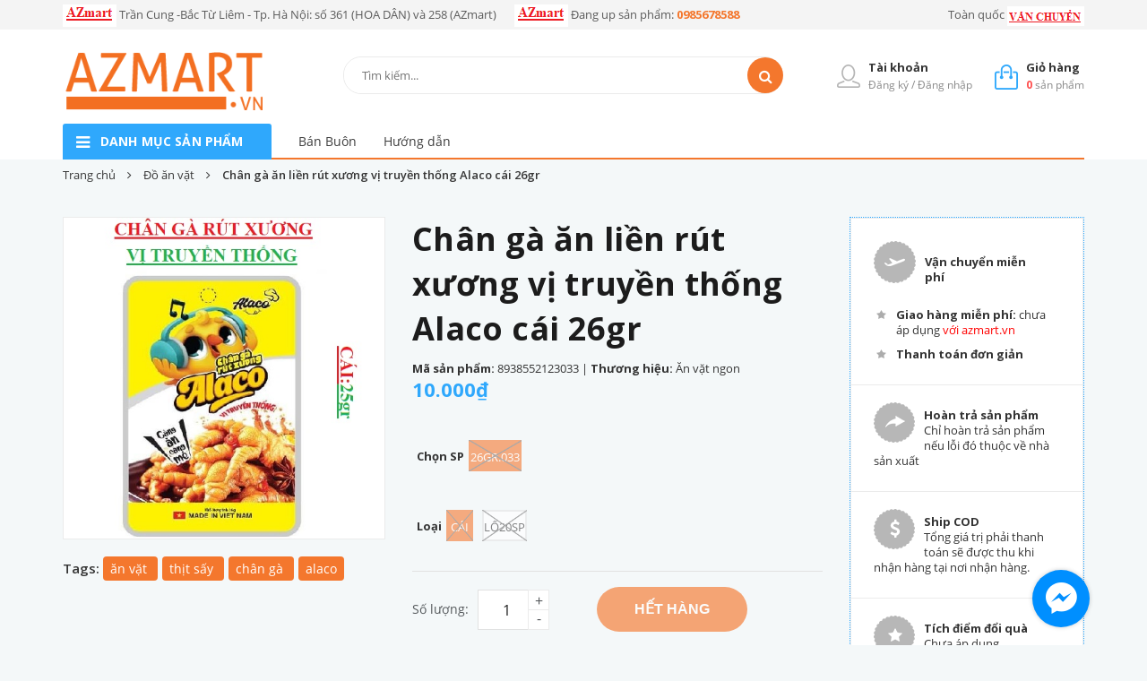

--- FILE ---
content_type: text/html; charset=utf-8
request_url: https://azmart.vn/chan-ga-an-lien-rut-xuong-vi-truyen-thong-alaco-cai-26gr
body_size: 25251
content:
<!DOCTYPE html>
<html lang="vi">
	<head>
		<meta charset="UTF-8" />
		<meta name="viewport" content="width=device-width, initial-scale=1, maximum-scale=1">			
		<title>
			Chân gà ăn liền rút xương vị truyền thống Alaco cái 26gr
			
			
			 | Azmart.vn			
		</title>		
		<!-- ================= Page description ================== -->
		<meta name="description" content="CHÂN GÀ RÚT XƯƠNG VỊ truyền thống ALACO Thành phần: Chân gà rút xương (90%), nước, đường, muối, tỏi, ớt, nước mắm, xì dầu, chất điều vị (621), chất bảo quản (202). Chỉ tiêu chất lượng chủ yếu: Protein ≥ 10%, Lipid ≤ 5%, Carbohydrate ≤ 15%. Sản phẩm của: Công ty cổ phần thực phẩm ăn vặt ngon. Hạn sử dụng: 09 tháng kể từ">
		<!-- ================= Meta ================== -->
		<meta name="keywords" content="Chân gà ăn liền rút xương vị truyền thống Alaco cái 26gr, Đồ ăn vặt, Bánh_snack_đồ ăn vặt, Đồ ăn_uống_nấu nướng, All, ăn vặt, thịt sấy, chân gà, alaco, Azmart.vn, azmart.vn"/>		
		<link rel="canonical" href="https://azmart.vn/chan-ga-an-lien-rut-xuong-vi-truyen-thong-alaco-cai-26gr"/>
		<meta name='revisit-after' content='1 days' />
		<meta name="robots" content="noodp,index,follow" />
		<!-- ================= Favicon ================== -->
	
		<link rel="icon" href="//bizweb.dktcdn.net/100/294/198/themes/635356/assets/favicon.png?1752045750112" type="image/x-icon" />
		
		<link href='https://fonts.googleapis.com/css?family=Open+Sans:400,300,300italic,400italic,600,600italic,700,700italic,800,800italic' rel='stylesheet' type='text/css'>


		<!-- ================= Google Fonts ================== -->
		<!-- <link href="//fonts.googleapis.com/css?family=Roboto:400,900,500&amp;subset=vietnamese" rel="stylesheet" type="text/css" media="all" /> -->

		<!-- Font Awesome CSS -->
		<link rel="stylesheet" href="//maxcdn.bootstrapcdn.com/font-awesome/4.5.0/css/font-awesome.min.css">

		<!-- Bootstrap CSS -->

		<link href="//bizweb.dktcdn.net/100/294/198/themes/635356/assets/bootstrap.min.css?1752045750112" rel="stylesheet" type="text/css" media="all" />

		<link href="//bizweb.dktcdn.net/100/294/198/themes/635356/assets/owl.carousel.min.css?1752045750112" rel="stylesheet" type="text/css" media="all" />
		<!-- Main CSS -->

		<link href="//bizweb.dktcdn.net/100/294/198/themes/635356/assets/style.css?1752045750112" rel="stylesheet" type="text/css" media="all" />
		<link href="//bizweb.dktcdn.net/100/294/198/themes/635356/assets/module.css?1752045750112" rel="stylesheet" type="text/css" media="all" />

		<link href="//bizweb.dktcdn.net/100/294/198/themes/635356/assets/sidebar.css?1752045750112" rel="stylesheet" type="text/css" media="all" />

		<link href="//bizweb.dktcdn.net/100/294/198/themes/635356/assets/responsive.css?1752045750112" rel="stylesheet" type="text/css" media="all" />
		<link href="//bizweb.dktcdn.net/100/294/198/themes/635356/assets/custom-dqdt.css?1752045750112" rel="stylesheet" type="text/css" media="all" />
		<link href="//bizweb.dktcdn.net/100/294/198/themes/635356/assets/kindermart.css?1752045750112" rel="stylesheet" type="text/css" media="all" />
		<link href="//bizweb.dktcdn.net/100/294/198/themes/635356/assets/jquery.fancybox.css?1752045750112" rel="stylesheet" type="text/css" media="all" />
		<link href="//bizweb.dktcdn.net/100/294/198/themes/635356/assets/update_style.scss.css?1752045750112" rel="stylesheet" type="text/css" media="all" />

		<script src="//bizweb.dktcdn.net/100/294/198/themes/635356/assets/jquery-2.2.3.min.js?1752045750112" type="text/javascript"></script> 



		<script>
	var Bizweb = Bizweb || {};
	Bizweb.store = 'banbuoncucre.mysapo.net';
	Bizweb.id = 294198;
	Bizweb.theme = {"id":635356,"name":"Kinder Mart","role":"main"};
	Bizweb.template = 'product';
	if(!Bizweb.fbEventId)  Bizweb.fbEventId = 'xxxxxxxx-xxxx-4xxx-yxxx-xxxxxxxxxxxx'.replace(/[xy]/g, function (c) {
	var r = Math.random() * 16 | 0, v = c == 'x' ? r : (r & 0x3 | 0x8);
				return v.toString(16);
			});		
</script>
<script>
	(function () {
		function asyncLoad() {
			var urls = ["//productreviews.sapoapps.vn/assets/js/productreviews.min.js?store=banbuoncucre.mysapo.net","https://newcollectionfilter.sapoapps.vn/genscript/script.js?store=banbuoncucre.mysapo.net","//static.zotabox.com/c/7/c77e66e1ac7712809d2bf5dea90cced5/widgets.js?store=banbuoncucre.mysapo.net","//static.zotabox.com/c/7/c77e66e1ac7712809d2bf5dea90cced5/widgets.js?store=banbuoncucre.mysapo.net","//static.zotabox.com/c/7/c77e66e1ac7712809d2bf5dea90cced5/widgets.js?store=banbuoncucre.mysapo.net","//bwstatistics.sapoapps.vn/genscript/script.js?store=banbuoncucre.mysapo.net","//static.zotabox.com/c/7/c77e66e1ac7712809d2bf5dea90cced5/widgets.js?store=banbuoncucre.mysapo.net","//static.zotabox.com/c/7/c77e66e1ac7712809d2bf5dea90cced5/widgets.js?store=banbuoncucre.mysapo.net","//static.zotabox.com/c/7/c77e66e1ac7712809d2bf5dea90cced5/widgets.js?store=banbuoncucre.mysapo.net","//static.zotabox.com/c/7/c77e66e1ac7712809d2bf5dea90cced5/widgets.js?store=banbuoncucre.mysapo.net","//static.zotabox.com/c/7/c77e66e1ac7712809d2bf5dea90cced5/widgets.js?store=banbuoncucre.mysapo.net","https://google-shopping.sapoapps.vn/conversion-tracker/global-tag/5668.js?store=banbuoncucre.mysapo.net","https://google-shopping.sapoapps.vn/conversion-tracker/event-tag/5668.js?store=banbuoncucre.mysapo.net","//instantsearch.sapoapps.vn/scripts/instantsearch-st.js?store=banbuoncucre.mysapo.net"];
			for (var i = 0; i < urls.length; i++) {
				var s = document.createElement('script');
				s.type = 'text/javascript';
				s.async = true;
				s.src = urls[i];
				var x = document.getElementsByTagName('script')[0];
				x.parentNode.insertBefore(s, x);
			}
		};
		window.attachEvent ? window.attachEvent('onload', asyncLoad) : window.addEventListener('load', asyncLoad, false);
	})();
</script>


<script>
	window.BizwebAnalytics = window.BizwebAnalytics || {};
	window.BizwebAnalytics.meta = window.BizwebAnalytics.meta || {};
	window.BizwebAnalytics.meta.currency = 'VND';
	window.BizwebAnalytics.tracking_url = '/s';

	var meta = {};
	
	meta.product = {"id": 54898796, "vendor": "Ăn vặt ngon", "name": "Chân gà ăn liền rút xương vị truyền thống Alaco cái 26gr",
	"type": "Đồ ăn vặt", "price": 10000 };
	
	
	for (var attr in meta) {
	window.BizwebAnalytics.meta[attr] = meta[attr];
	}
</script>

	
		<script src="/dist/js/stats.min.js?v=96f2ff2"></script>
	













		<!-- Product meta ================================================== -->
		

	<meta property="og:type" content="product">
	<meta property="og:title" content="Chân gà ăn liền rút xương vị truyền thống Alaco cái 26gr">
	
		<meta property="og:image" content="http://bizweb.dktcdn.net/thumb/grande/100/294/198/products/rut-xowng-1753684888248.jpg?v=1753684890780">
		<meta property="og:image:secure_url" content="https://bizweb.dktcdn.net/thumb/grande/100/294/198/products/rut-xowng-1753684888248.jpg?v=1753684890780">
	
	<meta property="og:price:amount" content="10.000">
	<meta property="og:price:currency" content="VND">

<meta property="og:description" content="CHÂN GÀ RÚT XƯƠNG VỊ truyền thống ALACO Thành phần: Chân gà rút xương (90%), nước, đường, muối, tỏi, ớt, nước mắm, xì dầu, chất điều vị (621), chất bảo quản (202). Chỉ tiêu chất lượng chủ yếu: Protein ≥ 10%, Lipid ≤ 5%, Carbohydrate ≤ 15%. Sản phẩm của: Công ty cổ phần thực phẩm ăn vặt ngon. Hạn sử dụng: 09 tháng kể từ">
<meta property="og:url" content="https://azmart.vn/chan-ga-an-lien-rut-xuong-vi-truyen-thong-alaco-cai-26gr">
<meta property="og:site_name" content="Azmart.vn">
		
		<div class="hidden">
	<div id="popup-cart-desktop">
		<div class="title-popup-cart">
			<i class="fa fa-check" aria-hidden="true"></i> Bạn đã thêm <span class="cart-popup-name"></span> vào giỏ hàng
		</div>
		<div class="title-quantity-popup" onclick="window.location.href='/cart'">
			<i class="fa fa-shopping-cart" aria-hidden="true"></i> Giỏ hàng của bạn (<span class="cart-popup-count"></span> sản phẩm) <i class="fa fa-caret-right" aria-hidden="true"></i>
		</div>
		<div class="content-popup-cart">
			<div class="thead-popup">
				<div style="width: 55%;" class="text-left text-left-xs">Sản phẩm</div>
				<div style="width: 15%;" class="text-center">Đơn giá</div>
				<div style="width: 15%;position: relative;" class="text-center text-center-xs">Số lượng</div>
				<div style="width: 15%;" class="text-right text-right-xs2">Thành tiền</div>
			</div>
			<div class="tbody-popup">
			</div>
			<div class="tfoot-popup">
				<div class="tfoot-popup-1 clearfix">
					<div class="pull-left popup-ship">
						
						<p>Vận chuyển toàn quốc</p>
					</div>
					<div class="pull-right popup-total">
						<b style="font-size:15px">Phí thanh toán:</b> <span class="payment-none">Tính lúc thanh toán</span>
						<p>Tổng tiền thanh toán: <span class="total-price"></span></p>
					</div>
				</div>
				<div class="tfoot-popup-2 clearfix">
					<a class="button btn-proceed-checkout" title="Tiến hành đặt hàng" href="/checkout"><span>Tiến hành đặt hàng </span></a>
					<a class="button btn-continue" title="Tiếp tục mua hàng" onclick="$.fancybox.close();"><span><span><i class="fa fa-caret-left" aria-hidden="true"></i> Tiếp tục mua hàng</span></span></a>
				</div>
			</div>
		</div>
	</div>
</div>
<div id="myModal" class="modal fade" role="dialog">
</div>
		

		

		
		<script src="//bizweb.dktcdn.net/100/294/198/themes/635356/assets/jquery.fancybox.js?1752045750112" type="text/javascript"></script> 
		
		<link href="//bizweb.dktcdn.net/100/294/198/themes/635356/assets/cf-stylesheet.css?1752045750112" rel="stylesheet" type="text/css" media="all" />

		<script>var ProductReviewsAppUtil=ProductReviewsAppUtil || {};</script>
	<link href="//bizweb.dktcdn.net/100/294/198/themes/635356/assets/tkn-style.css?1752045750112" rel="stylesheet" type="text/css" media="all" />
<link href='https://instantsearch.sapoapps.vn/content/font-awesome/css/font-awesome.min.css' rel='stylesheet'>
<script src="//bizweb.dktcdn.net/100/294/198/themes/635356/assets/tkn-util.js?1752045750112" type="text/javascript"></script>
<link href="//bizweb.dktcdn.net/100/294/198/themes/635356/assets/tkn-style.css?1752045750112" rel="stylesheet" type="text/css" media="all" />
<link href='https://instantsearch.sapoapps.vn/content/font-awesome/css/font-awesome.min.css' rel='stylesheet'>
</head>
	<body>
		<div id="fb-root"></div>
		<script>(function(d, s, id) {
	var js, fjs = d.getElementsByTagName(s)[0];
	if (d.getElementById(id)) return;
	js = d.createElement(s); js.id = id;
	js.src = "//connect.facebook.net/vi_VN/sdk.js#xfbml=1&version=v2.6";
	fjs.parentNode.insertBefore(js, fjs);
}(document, 'script', 'facebook-jssdk'));</script>
		<div class="header">
	<div class="header-bar">

	<div class="header-bar-inner">

		<div class="container">
			<div class="row">
				<div class="col-xl-9 col-sm-5 col-xs-12">
					
					<ul class="list-inline message hidden-sm hidden-xs ">
						
						<li class=" hidden-lg-down" >
							<img src="//bizweb.dktcdn.net/100/294/198/themes/635356/assets/header_message1.png?1752045750112" alt="topbar">
							<p>Trần Cung -Bắc Từ Liêm - Tp. Hà Nội: số 361 (HOA DÂN) và 258 (AZmart)</p>
						</li>
						
						
						<li>
							<img src="//bizweb.dktcdn.net/100/294/198/themes/635356/assets/header_message2.png?1752045750112" alt="topbar">
							<p>Đang up sản phẩm: <b>0985678588</b></p>
						</li>
						
					</ul>
					          
				</div>
				<div class="col-xl-3 col-sm-7 d-list col-xs-10 a-right hidden-sm-down">
					<ul class="list-inline message hidden-sm hidden-xs">
						
						<li class="f-right">							
							<p>Toàn quốc</p>
							<img src="//bizweb.dktcdn.net/100/294/198/themes/635356/assets/header_message3.png?1752045750112" alt="topbar">
						</li>
						


					</ul>
				</div>
			</div>

		</div>    
	</div>
</div>
	<header class="site-header ">
		<div class="container">
			<div class="site-header-inner">
				<div class="header-left">
					<div class="logo">
						
						<a href="/" class="logo-wrapper ">					
							<img src="//bizweb.dktcdn.net/100/294/198/themes/635356/assets/logo.png?1752045750112" alt="logo ">					
						</a>
						
					</div>
				</div>
				<div class="header-left hidden-lg-down">
					

<div class="header_search">
	<form action="/search"  method="get" class="input-group search-bar" role="search">
		
		<input type="search" name="query" value="" placeholder="Tìm kiếm..." class="search_a input-group-field st-default-search-input search-text" autocomplete="off">
		<span class="input-group-btn">
			<button class="btn icon-fallback-text">
				<i class="fa fa-search"></i>
			</button>
		</span>
	</form>



</div> 
				</div>
				<div class="header-right">
					<div class="mini-cart text-xs-center" onclick="window.location.href='/cart'">
						<a href="/cart" class="icon-cart"><img src="//bizweb.dktcdn.net/100/294/198/themes/635356/assets/cart-01.png?1752045750112" alt="icon-cart"></a>
						<div class="heading-cart text-xs-left">
							<a href="/cart">Giỏ hàng</a>
							<p><span><span class="cartCount">0</span></span> sản phẩm</p>
						</div>
						<div class="hidden-lg-down">
							<div style="" class="top-cart-content arrow_box">
								<!-- <div class="block-subtitle">Sản phẩm đã cho vào giỏ hàng</div> -->
								<ul id="cart-sidebar" class="mini-products-list count_li">
									<li class="list-item">
										<ul></ul>
									</li>
									<li class="action">
										<ul>
											<li class="li-fix-1">
												<div class="top-subtotal">
													Tổng cộng: 
													<span class="price"></span>
												</div>
											</li>
											<li class="li-fix-2" style="">
												<div class="actions">
													<a href="/checkout" class="btn-checkout btn-style">
														<span>Thanh toán</span>
													</a>
													<a href="/cart" class="view-cart btn-style">
														<span>Giỏ hàng</span>
													</a>
												</div>
											</li>
										</ul>
									</li>
								</ul>

								<script>
									var count = $("ul.count_li > li.item").length;									
								</script>
							</div>
						</div>
					</div>
					<div class="header-acount">
						<a href="/account" class="icon-cart"><img src="//bizweb.dktcdn.net/100/294/198/themes/635356/assets/icon-account.png?1752045750112" alt="icon-cart"></a>
						<div class="heading-cart text-xs-left  hidden-lg-down">
							
							<a href="/account">Tài khoản</a>
							<p> Đăng ký / Đăng nhập</p>
							
						</div>
						
						
						<div class="account-hover hidden-lg-down">
							<div class="text-xs-center">
								<div id="login">
									<h5 class="title-modal">Đăng nhập <a href="/account/register" data-toggle="modal" data-target="#dangky">Đăng ký</a></h5>
									<form method="post" action="/account/login" id="customer_login" accept-charset="UTF-8"><input name="FormType" type="hidden" value="customer_login"/><input name="utf8" type="hidden" value="true"/>
									<div class="form-signup" >
										
									</div>
									<div class="form-signup clearfix">
										<fieldset class="form-group">
											<input type="email" class="form-control form-control-lg" value="" name="email" id="customer_email" placeholder="Nhập Email" required >											
										</fieldset>
										<fieldset class="form-group">
											<input type="password" class="form-control form-control-lg" value="" name="password" id="customer_password" placeholder="Nhập mật khẩu" required >
										</fieldset>
										<div class="a-left">
											<p><a href="#" class="btn-link-style btn-link-style-active" onclick="showRecoverPasswordForm();return false;">Quên mật khẩu ?</a></p>
											<!-- <a href="/account/register" class="btn-link-style">Đăng ký tài khoản mới</a> -->
										</div>
										<fieldset class="form-group">
											<input class="btn btn-lg btn-style btn-style-active col-xs-12" type="submit" value="Đăng nhập" />
										</fieldset>	

									</div>
									</form>
								</div>

								<div id="recover-password" class="form-signup" style="display: none;">
									<h5 class="title-modal">Quên mật khẩu</h5>


									<p>Nhập email của bạn, Chúng tôi sẽ gửi mật khẩu đăng nhập lại cho bạn</p>

									<form method="post" action="/account/recover" id="recover_customer_password" accept-charset="UTF-8"><input name="FormType" type="hidden" value="recover_customer_password"/><input name="utf8" type="hidden" value="true"/>
									<div class="form-signup" >
										
									</div>
									<div class="form-signup clearfix">
										<fieldset class="form-group">
											<input type="email" class="form-control form-control-lg" value="" name="Email" id="recover-email" placeholder="Email" required >
										</fieldset>
									</div>
									<div class="action_bottom clearfix">
										<input class="btn btn-lg btn-style btn-style-active col-xs-12" type="submit" value="Gửi" />
										<input class="btn btn-lg btn-style btn-style-active col-xs-12" onclick="hideRecoverPasswordForm();return false;" type="submit" value="Hủy" />

									</div>
									</form>

								</div>

								<script type="text/javascript">
									$('.dangnhap').click(function(){
										$('#recover-password').css('display','none');
										$('#login').css('display','block');
									});
									function showRecoverPasswordForm() {
										document.getElementById('recover-password').style.display = 'block';
										document.getElementById('login').style.display='none';
									}

									function hideRecoverPasswordForm() {
										document.getElementById('recover-password').style.display = 'none';
										document.getElementById('login').style.display = 'block';
									}

									if (window.location.hash == '#recover') { showRecoverPasswordForm() }
								</script>

							</div>
						</div>
						
						
					</div>
				</div>
			</div>
		</div>
	</header>


</div>
<div class="main-navibar-mb">
	<div class="container">
		<ul>
					
			<li class="fl ">
				<a    href="/ban-buon"  class="   ">Bán Buôn</a>
				
			</li>
					
			<li class=" cl">
				<a     class="    toggle-menu ">Hướng dẫn</a>
				
				<ul class="linklist2" style="display: none">
					
					<li  class=""><a href="/huong-dan" >Mua hàng </a></li>
					
					<li  class=""><a href="/van-chuyen" >Vận chuyển </a></li>
					
					<li  class=""><a href="/tai-khoan-ngan-hang" >Tk Ngân hàng </a></li>
					
				</ul>
				
			</li>
																	
		</ul>
	</div>

	<script>
		$('.main-navibar-mb li a.toggle-menu').click(function(){
				
			$(this).parent().find("ul").toggle();
		})
	</script>
</div>
<!-- Modal Đăng ký-->
<div class="modal fade" id="dangky" tabindex="-1" role="dialog" aria-hidden="true">
	<div class="modal-dialog wrap-modal-login" role="document">
		<div class="text-xs-center">
			<div class="login">
				<h5 class="title-modal">Đăng ký nhanh</h5>
				<form method="post" action="/account/register" id="customer_register" accept-charset="UTF-8"><input name="FormType" type="hidden" value="customer_register"/><input name="utf8" type="hidden" value="true"/><input type="hidden" id="Token-b99a20053a484c50a77fdf86ac07d686" name="Token" /><script src="https://www.google.com/recaptcha/api.js?render=6Ldtu4IUAAAAAMQzG1gCw3wFlx_GytlZyLrXcsuK"></script><script>grecaptcha.ready(function() {grecaptcha.execute("6Ldtu4IUAAAAAMQzG1gCw3wFlx_GytlZyLrXcsuK", {action: "customer_register"}).then(function(token) {document.getElementById("Token-b99a20053a484c50a77fdf86ac07d686").value = token});});</script>
				<div class="form-signup" >
					
				</div>
				<div class="form-signup clearfix">
					<fieldset class="form-group">
						<input type="text" class="form-control form-control-lg" value="" name="firstName" id="firstName"  placeholder="Họ tên" required >
					</fieldset>
					<fieldset class="form-group">
						<input type="email" class="form-control form-control-lg" value="" name="email" id="email"  placeholder="Email" required="">
					</fieldset>
					<fieldset class="form-group">
						<input type="password" class="form-control form-control-lg" value="" name="password" id="password" placeholder="Mật khẩu" required >
					</fieldset>
					
					<fieldset class="form-group">
						<button type="submit" value="Đăng ký" class="btn btn-lg btn-style btn-style-active col-xs-12">Đăng ký</button>
					</fieldset>
					
				</div>
				</form>
				
			</div>
		</div>
	</div>
</div>
<div class="site-header header-mobile hidden-xl-up clearfix">
	<div class="container">
		<div class="menu-mobile hidden-xl-up f-left">
			<div class="dropdown">
				<div class="dropdown-toggle">
					<i class="fa fa-bars"></i>
				</div>
				<ul class="dropdown-menu">
					
					
					
					
					

					<li>
						<span class="fl-img">
							<img class="imgIcon" src="//bizweb.dktcdn.net/100/294/198/themes/635356/assets/cate1_icon.png?1752045750112" alt="icon" >
							<img class="imgIconWhite" src="//bizweb.dktcdn.net/100/294/198/themes/635356/assets/cate1_icon_white.png?1752045750112" alt="iconw" >
						</span>
						<a>New-Hot-Quà tặng</a>
						<i class="fa fa-angle-right"></i>
						
						<ul class="level2 sub-menu">
							
							<li>
								
								<a href="/tet" title="Tết">
									<span>Tết</span>
								</a>
								
							</li>
							
						</ul>
						
					</li>
					
					
					
					
					

					<li>
						<span class="fl-img">
							<img class="imgIcon" src="//bizweb.dktcdn.net/100/294/198/themes/635356/assets/cate2_icon.png?1752045750112" alt="icon" >
							<img class="imgIconWhite" src="//bizweb.dktcdn.net/100/294/198/themes/635356/assets/cate2_icon_white.png?1752045750112" alt="iconw" >
						</span>
						<a>Mẹ và Bé</a>
						<i class="fa fa-angle-right"></i>
						
						<ul class="level2 sub-menu">
							
							<li>
								
								<a title="Tắm & Chăm sóc cơ thể">
									<span>Tắm & Chăm sóc cơ thể</span>
									<i class="fa fa-angle-right"></i>
								</a>

								<ul class="level3 sub-menu">
									
									<li>
										<a href="/hoa-mi-pham-tre-em" title="Hóa mĩ phẩm trẻ em">
											<span>Hóa mĩ phẩm trẻ em</span>
										</a>
									</li>
									
									<li>
										<a href="/hoa-mi-pham-ba-bau" title="Hóa mĩ phẩm bà bầu">
											<span>Hóa mĩ phẩm bà bầu</span>
										</a>
									</li>
									
								</ul>
								
							</li>
							
							<li>
								
								<a title="Đồ ăn cho bé">
									<span>Đồ ăn cho bé</span>
									<i class="fa fa-angle-right"></i>
								</a>

								<ul class="level3 sub-menu">
									
									<li>
										<a href="/an-dam-cho-be" title="Ăn dặm cho bé">
											<span>Ăn dặm cho bé</span>
										</a>
									</li>
									
									<li>
										<a href="/chao-cho-be" title="Gia vị của bé">
											<span>Gia vị của bé</span>
										</a>
									</li>
									
									<li>
										<a href="/chao-thuc-an-cho-be" title="Cháo, thức ăn cho bé">
											<span>Cháo, thức ăn cho bé</span>
										</a>
									</li>
									
								</ul>
								
							</li>
							
							<li>
								
								<a title="Đồ chăm sóc trẻ, đồ chơi">
									<span>Đồ chăm sóc trẻ, đồ chơi</span>
									<i class="fa fa-angle-right"></i>
								</a>

								<ul class="level3 sub-menu">
									
									<li>
										<a href="/bim-ta-tre-em" title="Bỉm, tã trẻ em">
											<span>Bỉm, tã trẻ em</span>
										</a>
									</li>
									
									<li>
										<a href="/dung-cu-tre-em" title="Dụng cụ trẻ em">
											<span>Dụng cụ trẻ em</span>
										</a>
									</li>
									
									<li>
										<a href="/do-choi-do-choi-boc-do-an" title="Đồ chơi , đồ chơi bọc đồ ăn">
											<span>Đồ chơi , đồ chơi bọc đồ ăn</span>
										</a>
									</li>
									
								</ul>
								
							</li>
							
						</ul>
						
					</li>
					
					
					
					
					

					<li>
						<span class="fl-img">
							<img class="imgIcon" src="//bizweb.dktcdn.net/100/294/198/themes/635356/assets/cate3_icon.png?1752045750112" alt="icon" >
							<img class="imgIconWhite" src="//bizweb.dktcdn.net/100/294/198/themes/635356/assets/cate3_icon_white.png?1752045750112" alt="iconw" >
						</span>
						<a>Sức khỏe_Sữa</a>
						<i class="fa fa-angle-right"></i>
						
						<ul class="level2 sub-menu">
							
							<li>
								
								<a title="Chăm Sóc Cơ Thể">
									<span>Chăm Sóc Cơ Thể</span>
									<i class="fa fa-angle-right"></i>
								</a>

								<ul class="level3 sub-menu">
									
									<li>
										<a href="/xa-bong-sua-tam" title="Xà Bông & Sữa Tắm">
											<span>Xà Bông & Sữa Tắm</span>
										</a>
									</li>
									
									<li>
										<a href="/mi-pham-cho-tay-chan" title="Mĩ phẩm cho tay, chân">
											<span>Mĩ phẩm cho tay, chân</span>
										</a>
									</li>
									
								</ul>
								
							</li>
							
							<li>
								
								<a title="Chăm sóc cá nhân">
									<span>Chăm sóc cá nhân</span>
									<i class="fa fa-angle-right"></i>
								</a>

								<ul class="level3 sub-menu">
									
									<li>
										<a href="/cham-soc-rang-mieng" title="Chăm sóc răng miệng">
											<span>Chăm sóc răng miệng</span>
										</a>
									</li>
									
									<li>
										<a href="/ve-sinh-than-the" title="Vệ sinh thân thể">
											<span>Vệ sinh thân thể</span>
										</a>
									</li>
									
									<li>
										<a href="/bao-ve-an-toan" title="Bảo vệ an toàn">
											<span>Bảo vệ an toàn</span>
										</a>
									</li>
									
									<li>
										<a href="/ho-tro-tinh-duc" title="Hỗ trợ tình dục">
											<span>Hỗ trợ tình dục</span>
										</a>
									</li>
									
								</ul>
								
							</li>
							
							<li>
								
								<a title="Sữa">
									<span>Sữa</span>
									<i class="fa fa-angle-right"></i>
								</a>

								<ul class="level3 sub-menu">
									
									<li>
										<a href="/sua-viet" title="Sữa Việt">
											<span>Sữa Việt</span>
										</a>
									</li>
									
									<li>
										<a href="/sua-nhap-cong-ty" title="Sữa nhập - Công ty">
											<span>Sữa nhập - Công ty</span>
										</a>
									</li>
									
									<li>
										<a href="/sua-xach-tay" title="Sữa xách tay">
											<span>Sữa xách tay</span>
										</a>
									</li>
									
								</ul>
								
							</li>
							
							<li>
								
								<a title="Thực phẩm chức năng">
									<span>Thực phẩm chức năng</span>
									<i class="fa fa-angle-right"></i>
								</a>

								<ul class="level3 sub-menu">
									
									<li>
										<a href="/cham-soc-suc-khoe-ca-nhan" title="Chăm Sóc Sức Khỏe Cá Nhân">
											<span>Chăm Sóc Sức Khỏe Cá Nhân</span>
										</a>
									</li>
									
								</ul>
								
							</li>
							
						</ul>
						
					</li>
					
					
					
					
					

					<li>
						<span class="fl-img">
							<img class="imgIcon" src="//bizweb.dktcdn.net/100/294/198/themes/635356/assets/cate4_icon.png?1752045750112" alt="icon" >
							<img class="imgIconWhite" src="//bizweb.dktcdn.net/100/294/198/themes/635356/assets/cate4_icon_white.png?1752045750112" alt="iconw" >
						</span>
						<a>Gia dụng_Đời sống_VPP</a>
						<i class="fa fa-angle-right"></i>
						
						<ul class="level2 sub-menu">
							
							<li>
								
								<a title="Bếp & Phòng ăn">
									<span>Bếp & Phòng ăn</span>
									<i class="fa fa-angle-right"></i>
								</a>

								<ul class="level3 sub-menu">
									
									<li>
										<a href="/dung-cu-nha-bep" title="Dụng cụ nhà bếp">
											<span>Dụng cụ nhà bếp</span>
										</a>
									</li>
									
									<li>
										<a href="/do-dung-cho-an-uong" title="Đồ dùng cho ăn, uống">
											<span>Đồ dùng cho ăn, uống</span>
										</a>
									</li>
									
								</ul>
								
							</li>
							
							<li>
								
								<a title="Nội thất, trang trí nhà cửa, phụ kiện">
									<span>Nội thất, trang trí nhà cửa, phụ kiện</span>
									<i class="fa fa-angle-right"></i>
								</a>

								<ul class="level3 sub-menu">
									
									<li>
										<a href="/phu-kien-treo-dong-dan" title="Phụ kiện treo, đóng, dán">
											<span>Phụ kiện treo, đóng, dán</span>
										</a>
									</li>
									
								</ul>
								
							</li>
							
							<li>
								
								<a title="Đèn, Công cụ, DIY & ngoài trời">
									<span>Đèn, Công cụ, DIY & ngoài trời</span>
									<i class="fa fa-angle-right"></i>
								</a>

								<ul class="level3 sub-menu">
									
									<li>
										<a href="/den-phu-kien-den" title="Đèn, phụ kiện đèn">
											<span>Đèn, phụ kiện đèn</span>
										</a>
									</li>
									
									<li>
										<a href="/cong-cu-dung-cu-cam-tay-phu-kien" title="Công cụ, dụng cụ cầm tay + phụ kiện">
											<span>Công cụ, dụng cụ cầm tay + phụ kiện</span>
										</a>
									</li>
									
								</ul>
								
							</li>
							
							<li>
								
								<a title="Sách,nhạc cụ và VPP">
									<span>Sách,nhạc cụ và VPP</span>
									<i class="fa fa-angle-right"></i>
								</a>

								<ul class="level3 sub-menu">
									
									<li>
										<a href="/dung-cu-phu-kien-hoc-va-van-phong" title="Dụng cụ-phụ kiện học và văn phòng">
											<span>Dụng cụ-phụ kiện học và văn phòng</span>
										</a>
									</li>
									
								</ul>
								
							</li>
							
							<li>
								
								<a title="Đồ dùng phòng tắm">
									<span>Đồ dùng phòng tắm</span>
									<i class="fa fa-angle-right"></i>
								</a>

								<ul class="level3 sub-menu">
									
									<li>
										<a href="/ke-phong-tam" title="Kệ phòng tắm">
											<span>Kệ phòng tắm</span>
										</a>
									</li>
									
								</ul>
								
							</li>
							
							<li>
								
								<a title="Dụng cụ, đồ dùng cá nhân">
									<span>Dụng cụ, đồ dùng cá nhân</span>
									<i class="fa fa-angle-right"></i>
								</a>

								<ul class="level3 sub-menu">
									
									<li>
										<a href="/do-chua-chat-kich-thich" title="Đồ chứa chất kích thích">
											<span>Đồ chứa chất kích thích</span>
										</a>
									</li>
									
									<li>
										<a href="/dung-cu-giai-tri" title="Dụng cụ giải trí">
											<span>Dụng cụ giải trí</span>
										</a>
									</li>
									
									<li>
										<a href="/do-dung-sinh-hoat" title="Đồ dùng sinh hoạt">
											<span>Đồ dùng sinh hoạt</span>
										</a>
									</li>
									
								</ul>
								
							</li>
							
						</ul>
						
					</li>
					
					
					
					
					

					<li>
						<span class="fl-img">
							<img class="imgIcon" src="//bizweb.dktcdn.net/100/294/198/themes/635356/assets/cate5_icon.png?1752045750112" alt="icon" >
							<img class="imgIconWhite" src="//bizweb.dktcdn.net/100/294/198/themes/635356/assets/cate5_icon_white.png?1752045750112" alt="iconw" >
						</span>
						<a>Làm đẹp _vệ sinh nhà cửa</a>
						<i class="fa fa-angle-right"></i>
						
						<ul class="level2 sub-menu">
							
							<li>
								
								<a title="Giặt Ủi & Vệ Sinh Nhà Cửa">
									<span>Giặt Ủi & Vệ Sinh Nhà Cửa</span>
									<i class="fa fa-angle-right"></i>
								</a>

								<ul class="level3 sub-menu">
									
									<li>
										<a href="/lau-chui-tay-rua-do-gia-dung" title="Lau chùi, tẩy rửa đồ gia dụng">
											<span>Lau chùi, tẩy rửa đồ gia dụng</span>
										</a>
									</li>
									
									<li>
										<a href="/giay-cac-loai" title="Giấy các loại">
											<span>Giấy các loại</span>
										</a>
									</li>
									
									<li>
										<a href="/thom-phong" title="Thơm phòng">
											<span>Thơm phòng</span>
										</a>
									</li>
									
									<li>
										<a href="/lau-chui-nha-thong-tac" title="Lau chùi nhà, thông tắc.">
											<span>Lau chùi nhà, thông tắc.</span>
										</a>
									</li>
									
									<li>
										<a href="/giat-xa" title="Giặt xả">
											<span>Giặt xả</span>
										</a>
									</li>
									
									<li>
										<a href="/diet-con-trung" title="Diệt côn trùng">
											<span>Diệt côn trùng</span>
										</a>
									</li>
									
								</ul>
								
							</li>
							
							<li>
								
								<a title="Chăm Sóc Da">
									<span>Chăm Sóc Da</span>
									<i class="fa fa-angle-right"></i>
								</a>

								<ul class="level3 sub-menu">
									
									<li>
										<a href="/cham-soc-da-co-the" title="Chăm sóc da cơ thể">
											<span>Chăm sóc da cơ thể</span>
										</a>
									</li>
									
									<li>
										<a href="/cham-soc-da-mat-mat-co" title="Chăm sóc da mắt, mặt, cổ">
											<span>Chăm sóc da mắt, mặt, cổ</span>
										</a>
									</li>
									
									<li>
										<a href="/nuoc-hoa-hong-xit-khoang" title="Nước Hoa Hồng & Xịt Khoáng">
											<span>Nước Hoa Hồng & Xịt Khoáng</span>
										</a>
									</li>
									
								</ul>
								
							</li>
							
							<li>
								
								<a title="Chăm sóc tóc">
									<span>Chăm sóc tóc</span>
									<i class="fa fa-angle-right"></i>
								</a>

								<ul class="level3 sub-menu">
									
									<li>
										<a href="/cham-soc-toc-chuyen-sau" title="Chăm sóc tóc chuyên sâu">
											<span>Chăm sóc tóc chuyên sâu</span>
										</a>
									</li>
									
									<li>
										<a href="/goi-xa-thong-thuong" title="Gội xả thông thường">
											<span>Gội xả thông thường</span>
										</a>
									</li>
									
									<li>
										<a href="/tao-kieu-nhuom-toc" title="Tạo kiểu, nhuộm tóc">
											<span>Tạo kiểu, nhuộm tóc</span>
										</a>
									</li>
									
								</ul>
								
							</li>
							
							<li>
								
								<a title="chăm sóc nam">
									<span>chăm sóc nam</span>
									<i class="fa fa-angle-right"></i>
								</a>

								<ul class="level3 sub-menu">
									
									<li>
										<a href="/khu-mui-nam" title="Khử mùi nam">
											<span>Khử mùi nam</span>
										</a>
									</li>
									
									<li>
										<a href="/cao-rau-cham-soc" title="Cạo râu & Chăm sóc">
											<span>Cạo râu & Chăm sóc</span>
										</a>
									</li>
									
								</ul>
								
							</li>
							
							<li>
								
								<a title="Trang điểm&Dụng cụ làm đẹp">
									<span>Trang điểm&Dụng cụ làm đẹp</span>
									<i class="fa fa-angle-right"></i>
								</a>

								<ul class="level3 sub-menu">
									
									<li>
										<a href="/dung-cu-cham-soc-mat" title="Dụng Cụ Chăm Sóc mặt">
											<span>Dụng Cụ Chăm Sóc mặt</span>
										</a>
									</li>
									
								</ul>
								
							</li>
							
						</ul>
						
					</li>
					
					
					
					
					

					<li>
						<span class="fl-img">
							<img class="imgIcon" src="//bizweb.dktcdn.net/100/294/198/themes/635356/assets/cate6_icon.png?1752045750112" alt="icon" >
							<img class="imgIconWhite" src="//bizweb.dktcdn.net/100/294/198/themes/635356/assets/cate6_icon_white.png?1752045750112" alt="iconw" >
						</span>
						<a>Đồ ăn_uống_nấu nướng</a>
						<i class="fa fa-angle-right"></i>
						
						<ul class="level2 sub-menu">
							
							<li>
								
								<a title="Bánh_snack_đồ ăn vặt">
									<span>Bánh_snack_đồ ăn vặt</span>
									<i class="fa fa-angle-right"></i>
								</a>

								<ul class="level3 sub-menu">
									
									<li>
										<a href="/do-an-vat" title="Đồ ăn vặt">
											<span>Đồ ăn vặt</span>
										</a>
									</li>
									
									<li>
										<a href="/banh-viet" title="Bánh Việt">
											<span>Bánh Việt</span>
										</a>
									</li>
									
									<li>
										<a href="/banh-nhap" title="Bánh nhập">
											<span>Bánh nhập</span>
										</a>
									</li>
									
								</ul>
								
							</li>
							
							<li>
								
								<a title="Đồ uống">
									<span>Đồ uống</span>
									<i class="fa fa-angle-right"></i>
								</a>

								<ul class="level3 sub-menu">
									
									<li>
										<a href="/nuoc-ngot-do-uong-cac-loai" title="Nước ngọt & Đồ uống các loại">
											<span>Nước ngọt & Đồ uống các loại</span>
										</a>
									</li>
									
									<li>
										<a href="/nguyen-lieu-pha" title="Nguyên liệu pha">
											<span>Nguyên liệu pha</span>
										</a>
									</li>
									
									<li>
										<a href="/do-uong-co-con" title="Đồ uống có cồn">
											<span>Đồ uống có cồn</span>
										</a>
									</li>
									
								</ul>
								
							</li>
							
							<li>
								
								<a title="Kẹo & Socola, hạt">
									<span>Kẹo & Socola, hạt</span>
									<i class="fa fa-angle-right"></i>
								</a>

								<ul class="level3 sub-menu">
									
									<li>
										<a href="/keo-vien" title="Kẹo viên">
											<span>Kẹo viên</span>
										</a>
									</li>
									
									<li>
										<a href="/socola-caramel-thanh-protein" title="Socola, caramel, thanh protein">
											<span>Socola, caramel, thanh protein</span>
										</a>
									</li>
									
									<li>
										<a href="/keo-deo-xop" title="Kẹo dẻo_xốp">
											<span>Kẹo dẻo_xốp</span>
										</a>
									</li>
									
								</ul>
								
							</li>
							
							<li>
								
								<a title="Nấu ăn & Làm bánh">
									<span>Nấu ăn & Làm bánh</span>
									<i class="fa fa-angle-right"></i>
								</a>

								<ul class="level3 sub-menu">
									
									<li>
										<a href="/gia-vi-duong" title="Gia vị, đường">
											<span>Gia vị, đường</span>
										</a>
									</li>
									
									<li>
										<a href="/nguyen-lieu-dau-nau-an" title="Nguyên Liệu, dầu nấu ăn">
											<span>Nguyên Liệu, dầu nấu ăn</span>
										</a>
									</li>
									
									<li>
										<a href="/an-lien-so-che-dong-hop" title="Ăn liền, Sơ chế, đóng hộp">
											<span>Ăn liền, Sơ chế, đóng hộp</span>
										</a>
									</li>
									
									<li>
										<a href="/do-dong-lanh" title="Đồ đông lạnh">
											<span>Đồ đông lạnh</span>
										</a>
									</li>
									
								</ul>
								
							</li>
							
							<li>
								
								<a title="Nông sản, thực dưỡng & đóng hộp">
									<span>Nông sản, thực dưỡng & đóng hộp</span>
									<i class="fa fa-angle-right"></i>
								</a>

								<ul class="level3 sub-menu">
									
									<li>
										<a href="/ngu-coc-yen-mach-cac-loai-hat" title="Ngũ Cốc, yến mạch, các loại hạt">
											<span>Ngũ Cốc, yến mạch, các loại hạt</span>
										</a>
									</li>
									
									<li>
										<a href="/thuc-duong" title="Thực dưỡng">
											<span>Thực dưỡng</span>
										</a>
									</li>
									
									<li>
										<a href="/dong-hop-goi" title="Nông sản đóng hộp, gói">
											<span>Nông sản đóng hộp, gói</span>
										</a>
									</li>
									
								</ul>
								
							</li>
							
							<li>
								
								<a title="Chăm sóc động vật, thực vật">
									<span>Chăm sóc động vật, thực vật</span>
									<i class="fa fa-angle-right"></i>
								</a>

								<ul class="level3 sub-menu">
									
									<li>
										<a href="/cham-soc-dong-vat" title="Chăm sóc động vật">
											<span>Chăm sóc động vật</span>
										</a>
									</li>
									
								</ul>
								
							</li>
							
						</ul>
						
					</li>
					
					
					
					
					

					<li>
						<span class="fl-img">
							<img class="imgIcon" src="//bizweb.dktcdn.net/100/294/198/themes/635356/assets/cate7_icon.png?1752045750112" alt="icon" >
							<img class="imgIconWhite" src="//bizweb.dktcdn.net/100/294/198/themes/635356/assets/cate7_icon_white.png?1752045750112" alt="iconw" >
						</span>
						<a>Điện_Điện Tử</a>
						<i class="fa fa-angle-right"></i>
						
						<ul class="level2 sub-menu">
							
							<li>
								
								<a title="Phụ kiện điện tử">
									<span>Phụ kiện điện tử</span>
									<i class="fa fa-angle-right"></i>
								</a>

								<ul class="level3 sub-menu">
									
									<li>
										<a href="/thiet-bi-mang" title="Thiết bị mạng">
											<span>Thiết bị mạng</span>
										</a>
									</li>
									
								</ul>
								
							</li>
							
							<li>
								
								<a title="thiết bị điện tử">
									<span>thiết bị điện tử</span>
									<i class="fa fa-angle-right"></i>
								</a>

								<ul class="level3 sub-menu">
									
									<li>
										<a href="/camera-hanh-dong-may-quay" title="Camera hành động_máy quay">
											<span>Camera hành động_máy quay</span>
										</a>
									</li>
									
								</ul>
								
							</li>
							
							<li>
								
								<a title="TV & thiết bị điện gia dụng">
									<span>TV & thiết bị điện gia dụng</span>
									<i class="fa fa-angle-right"></i>
								</a>

								<ul class="level3 sub-menu">
									
									<li>
										<a href="/ban-ui-may-may-va-cham-soc-ca-nhan" title="Bàn ủi, máy may và chăm sóc cá nhân">
											<span>Bàn ủi, máy may và chăm sóc cá nhân</span>
										</a>
									</li>
									
									<li>
										<a href="/day-dien-phu-kien" title="Dây điện & phụ kiện">
											<span>Dây điện & phụ kiện</span>
										</a>
									</li>
									
								</ul>
								
							</li>
							
						</ul>
						
					</li>
					
					
					
					
					

					<li>
						<span class="fl-img">
							<img class="imgIcon" src="//bizweb.dktcdn.net/100/294/198/themes/635356/assets/cate8_icon.png?1752045750112" alt="icon" >
							<img class="imgIconWhite" src="//bizweb.dktcdn.net/100/294/198/themes/635356/assets/cate8_icon_white.png?1752045750112" alt="iconw" >
						</span>
						<a>Ôtô_Xe máy</a>
						<i class="fa fa-angle-right"></i>
						
						<ul class="level2 sub-menu">
							
							<li>
								
								<a title="Ôtô">
									<span>Ôtô</span>
									<i class="fa fa-angle-right"></i>
								</a>

								<ul class="level3 sub-menu">
									
									<li>
										<a href="/dung-cu-thiet-bi-o-to" title="Dụng cụ & thiết bị ô tô">
											<span>Dụng cụ & thiết bị ô tô</span>
										</a>
									</li>
									
								</ul>
								
							</li>
							
						</ul>
						
					</li>
					
					
					
					
					

					<li>
						<span class="fl-img">
							<img class="imgIcon" src="//bizweb.dktcdn.net/100/294/198/themes/635356/assets/cate9_icon.png?1752045750112" alt="icon" >
							<img class="imgIconWhite" src="//bizweb.dktcdn.net/100/294/198/themes/635356/assets/cate9_icon_white.png?1752045750112" alt="iconw" >
						</span>
						<a>Thờitrang_Thểthao_Dulịch</a>
						<i class="fa fa-angle-right"></i>
						
						<ul class="level2 sub-menu">
							
							<li>
								
								<a title="Thời trang nam">
									<span>Thời trang nam</span>
									<i class="fa fa-angle-right"></i>
								</a>

								<ul class="level3 sub-menu">
									
									<li>
										<a href="/trang-phuc-nam" title="Trang phục nam">
											<span>Trang phục nam</span>
										</a>
									</li>
									
									<li>
										<a href="/do-lot-nam" title="Đồ lót nam">
											<span>Đồ lót nam</span>
										</a>
									</li>
									
									<li>
										<a href="/phu-kien-nam" title="Phụ kiện nam">
											<span>Phụ kiện nam</span>
										</a>
									</li>
									
								</ul>
								
							</li>
							
							<li>
								
								<a title="Thời trang nữ">
									<span>Thời trang nữ</span>
									<i class="fa fa-angle-right"></i>
								</a>

								<ul class="level3 sub-menu">
									
									<li>
										<a href="/trang-phuc-nu" title="Trang phục nữ">
											<span>Trang phục nữ</span>
										</a>
									</li>
									
									<li>
										<a href="/do-lot-nu" title="Đồ lót nữ">
											<span>Đồ lót nữ</span>
										</a>
									</li>
									
									<li>
										<a href="/phu-kien-nu" title="Phụ kiện nữ">
											<span>Phụ kiện nữ</span>
										</a>
									</li>
									
								</ul>
								
							</li>
							
						</ul>
						
					</li>
					
				</ul>
			</div>
		</div>
		<div class="search-mobile f-left">
			

<div class="header_search">
	<form action="/search"  method="get" class="input-group search-bar" role="search">
		
		<input type="search" name="query" value="" placeholder="Tìm kiếm..." class="search_a input-group-field st-default-search-input search-text" autocomplete="off">
		<span class="input-group-btn">
			<button class="btn icon-fallback-text">
				<i class="fa fa-search"></i>
			</button>
		</span>
	</form>



</div> 
		</div>
	</div>
</div>
<div class="menu-floor-wrap hidden-lg-down ">
	<div class="menu-floor-title">
		<div class="menu-floor-title-wr">
			<div class="menu-floor-title-content clearfix no-index">
				<div class="menu-floor-title-detail">
					<span class="menu-all-icon float-left"><i class="fa fa-bars"></i></span>
					<h2><span class="tbdm"><a href="/collections/all">danh mục sản phẩm</a></span></h2>
					
					<div class="menu-floor-wr float-left">
				<div class="menu-floor-content">
					<div class="menu-floor-list float-left">
						<div class="menu-floor-list-cate">
							
														
							
							

							
							
							
							

							

							<div class="divmenu  menuActive" data-bgcolor="#eb1212" data-idata="#ffbb01">
								<div class="menu-level1">
									<span class="fl-img">
										<img class="imgIcon" src="//bizweb.dktcdn.net/100/294/198/themes/635356/assets/cate1_icon.png?1752045750112" alt="icon" >
										<img class="imgIconWhite" src="//bizweb.dktcdn.net/100/294/198/themes/635356/assets/cate1_icon_white.png?1752045750112" alt="iconw" >
									</span>
									<a href="/new-hot-qua-tang"  class="menulv1 lnkMenu">New-Hot-Quà tặng</a>
									
									














<div class="sub-menu">
	<div class="menu-list-cate2" style="background-image:url(//bizweb.dktcdn.net/100/294/198/themes/635356/assets/meg_1.jpg?1752045750112)">
		<h3>
			<span>New-Hot-Quà tặng</span>
		</h3>
		<div class="row row-noGutter">
			<div class="col-sm-3">
												
				
				<div class="clearfix">					
					<h5><a href="/tet">Tết</a></h5>
					
				</div>
								
				

								
			</div>
			<div class="col-sm-3">
												
				
				
				

								
			</div>
			<div class="col-sm-3">
												
				
				
				

								
			</div>
		



		</div>

	</div>
</div>
									
								</div>
							</div>
														
							
							

							
							
							
							

							

							<div class="divmenu " data-bgcolor="#ba6565" data-idata="#ffbb01">
								<div class="menu-level1">
									<span class="fl-img">
										<img class="imgIcon" src="//bizweb.dktcdn.net/100/294/198/themes/635356/assets/cate2_icon.png?1752045750112" alt="icon" >
										<img class="imgIconWhite" src="//bizweb.dktcdn.net/100/294/198/themes/635356/assets/cate2_icon_white.png?1752045750112" alt="iconw" >
									</span>
									<a href="/me-va-be"  class="menulv1 lnkMenu">Mẹ và Bé</a>
									
									














<div class="sub-menu">
	<div class="menu-list-cate2" style="background-image:url(//bizweb.dktcdn.net/100/294/198/themes/635356/assets/meg_2.jpg?1752045750112)">
		<h3>
			<span>Mẹ và Bé</span>
		</h3>
		<div class="row row-noGutter">
			<div class="col-sm-3">
												
				
				<div class="clearfix">					
					<h5><a href="/tam-cham-soc-co-the">Tắm & Chăm sóc cơ thể</a></h5>
					
					
					<div class="sub-a"><a href="/hoa-mi-pham-tre-em">Hóa mĩ phẩm trẻ em</a></div>
					
					<div class="sub-a"><a href="/hoa-mi-pham-ba-bau">Hóa mĩ phẩm bà bầu</a></div>
						
					
				</div>
								
				

												
								
				

												
								
				

								
			</div>
			<div class="col-sm-3">
												
				
				
				

												
				
				<div class="clearfix">					
					<h5><a href="/do-an-cho-be">Đồ ăn cho bé</a></h5>
					
					
					<div class="sub-a"><a href="/an-dam-cho-be">Ăn dặm cho bé</a></div>
					
					<div class="sub-a"><a href="/chao-cho-be">Gia vị của bé</a></div>
					
					<div class="sub-a"><a href="/chao-thuc-an-cho-be">Cháo, thức ăn cho bé</a></div>
						
					
				</div>
				
				
				

												
				
				
				

								
			</div>
			<div class="col-sm-3">
												
				
				
				

												
				
				
				

												
				
				<div class="clearfix">					
					<h5><a href="/do-cham-soc-tre-do-choi">Đồ chăm sóc trẻ, đồ chơi</a></h5>
					
					
					<div class="sub-a"><a href="/bim-ta-tre-em">Bỉm, tã trẻ em</a></div>
					
					<div class="sub-a"><a href="/dung-cu-tre-em">Dụng cụ trẻ em</a></div>
					
					<div class="sub-a"><a href="/do-choi-do-choi-boc-do-an">Đồ chơi , đồ chơi bọc đồ ăn</a></div>
						
					
				</div>
				
				
				

								
			</div>
		



		</div>

	</div>
</div>
									
								</div>
							</div>
														
							
							

							
							
							
							

							

							<div class="divmenu " data-bgcolor="#46d433" data-idata="#f5db13">
								<div class="menu-level1">
									<span class="fl-img">
										<img class="imgIcon" src="//bizweb.dktcdn.net/100/294/198/themes/635356/assets/cate3_icon.png?1752045750112" alt="icon" >
										<img class="imgIconWhite" src="//bizweb.dktcdn.net/100/294/198/themes/635356/assets/cate3_icon_white.png?1752045750112" alt="iconw" >
									</span>
									<a href="/suc-khoe-sua"  class="menulv1 lnkMenu">Sức khỏe_Sữa</a>
									
									














<div class="sub-menu">
	<div class="menu-list-cate2" style="background-image:url(//bizweb.dktcdn.net/100/294/198/themes/635356/assets/meg_3.jpg?1752045750112)">
		<h3>
			<span>Sức khỏe_Sữa</span>
		</h3>
		<div class="row row-noGutter">
			<div class="col-sm-3">
												
				
				<div class="clearfix">					
					<h5><a href="/cham-soc-co-the">Chăm Sóc Cơ Thể</a></h5>
					
					
					<div class="sub-a"><a href="/xa-bong-sua-tam">Xà Bông & Sữa Tắm</a></div>
					
					<div class="sub-a"><a href="/mi-pham-cho-tay-chan">Mĩ phẩm cho tay, chân</a></div>
						
					
				</div>
								
				

												
								
				

												
								
				

												
								
				
				<div class="clearfix">					
					<h5><a href="/thuc-pham-chuc-nang">Thực phẩm chức năng</a></h5>
					
					
					<div class="sub-a"><a href="/cham-soc-suc-khoe-ca-nhan">Chăm Sóc Sức Khỏe Cá Nhân</a></div>
						
					
				</div>
				

								
			</div>
			<div class="col-sm-3">
												
				
				
				

												
				
				<div class="clearfix">					
					<h5><a href="/cham-soc-ca-nhan">Chăm sóc cá nhân</a></h5>
					
					
					<div class="sub-a"><a href="/cham-soc-rang-mieng">Chăm sóc răng miệng</a></div>
					
					<div class="sub-a"><a href="/ve-sinh-than-the">Vệ sinh thân thể</a></div>
					
					<div class="sub-a"><a href="/bao-ve-an-toan">Bảo vệ an toàn</a></div>
					
					<div class="sub-a"><a href="/ho-tro-tinh-duc">Hỗ trợ tình dục</a></div>
						
					
				</div>
				
				
				

												
				
				
				

												
				
				
				

								
			</div>
			<div class="col-sm-3">
												
				
				
				

												
				
				
				

												
				
				<div class="clearfix">					
					<h5><a href="/sua">Sữa</a></h5>
					
					
					<div class="sub-a"><a href="/sua-viet">Sữa Việt</a></div>
					
					<div class="sub-a"><a href="/sua-nhap-cong-ty">Sữa nhập - Công ty</a></div>
					
					<div class="sub-a"><a href="/sua-xach-tay">Sữa xách tay</a></div>
						
					
				</div>
				
				
				

												
				
				
				

								
			</div>
		



		</div>

	</div>
</div>
									
								</div>
							</div>
														
							
							

							
							
							
							

							

							<div class="divmenu " data-bgcolor="#34dbc8" data-idata="#e6f205">
								<div class="menu-level1">
									<span class="fl-img">
										<img class="imgIcon" src="//bizweb.dktcdn.net/100/294/198/themes/635356/assets/cate4_icon.png?1752045750112" alt="icon" >
										<img class="imgIconWhite" src="//bizweb.dktcdn.net/100/294/198/themes/635356/assets/cate4_icon_white.png?1752045750112" alt="iconw" >
									</span>
									<a href="/gia-dung-doi-song-vpp"  class="menulv1 lnkMenu">Gia dụng_Đời sống_VPP</a>
									
									














<div class="sub-menu">
	<div class="menu-list-cate2" style="background-image:url(//bizweb.dktcdn.net/100/294/198/themes/635356/assets/meg_4.jpg?1752045750112)">
		<h3>
			<span>Gia dụng_Đời sống_VPP</span>
		</h3>
		<div class="row row-noGutter">
			<div class="col-sm-3">
												
				
				<div class="clearfix">					
					<h5><a href="/bep-phong-an">Bếp & Phòng ăn</a></h5>
					
					
					<div class="sub-a"><a href="/dung-cu-nha-bep">Dụng cụ nhà bếp</a></div>
					
					<div class="sub-a"><a href="/do-dung-cho-an-uong">Đồ dùng cho ăn, uống</a></div>
						
					
				</div>
								
				

												
								
				

												
								
				

												
								
				
				<div class="clearfix">					
					<h5><a href="/sach-nhac-cu-va-vpp">Sách,nhạc cụ và VPP</a></h5>
					
					
					<div class="sub-a"><a href="/dung-cu-phu-kien-hoc-va-van-phong">Dụng cụ-phụ kiện học và văn phòng</a></div>
						
					
				</div>
				

												
								
				

												
								
				

								
			</div>
			<div class="col-sm-3">
												
				
				
				

												
				
				<div class="clearfix">					
					<h5><a href="/noi-that-trang-tri-nha-cua-phu-kien">Nội thất, trang trí nhà cửa, phụ kiện</a></h5>
					
					
					<div class="sub-a"><a href="/phu-kien-treo-dong-dan">Phụ kiện treo, đóng, dán</a></div>
						
					
				</div>
				
				
				

												
				
				
				

												
				
				
				

												
				
				
				
				<div class="clearfix">					
					<h5><a href="/do-dung-phong-tam">Đồ dùng phòng tắm</a></h5>
					
					
					<div class="sub-a"><a href="/ke-phong-tam">Kệ phòng tắm</a></div>
						
					
				</div>
				

												
				
				
				

								
			</div>
			<div class="col-sm-3">
												
				
				
				

												
				
				
				

												
				
				<div class="clearfix">					
					<h5><a href="/den-cong-cu-diy-ngoai-troi">Đèn, Công cụ, DIY & ngoài trời</a></h5>
					
					
					<div class="sub-a"><a href="/den-phu-kien-den">Đèn, phụ kiện đèn</a></div>
					
					<div class="sub-a"><a href="/cong-cu-dung-cu-cam-tay-phu-kien">Công cụ, dụng cụ cầm tay + phụ kiện</a></div>
						
					
				</div>
				
				
				

												
				
				
				

												
				
				
				

												
				
				
				
				<div class="clearfix">					
					<h5><a href="/dung-cu-do-dung-ca-nhan">Dụng cụ, đồ dùng cá nhân</a></h5>
					
					
					<div class="sub-a"><a href="/do-chua-chat-kich-thich">Đồ chứa chất kích thích</a></div>
					
					<div class="sub-a"><a href="/dung-cu-giai-tri">Dụng cụ giải trí</a></div>
					
					<div class="sub-a"><a href="/do-dung-sinh-hoat">Đồ dùng sinh hoạt</a></div>
						
					
				</div>
				

								
			</div>
		



		</div>

	</div>
</div>
									
								</div>
							</div>
														
							
							

							
							
							
							

							

							<div class="divmenu " data-bgcolor="#e32424" data-idata="#ff0000">
								<div class="menu-level1">
									<span class="fl-img">
										<img class="imgIcon" src="//bizweb.dktcdn.net/100/294/198/themes/635356/assets/cate5_icon.png?1752045750112" alt="icon" >
										<img class="imgIconWhite" src="//bizweb.dktcdn.net/100/294/198/themes/635356/assets/cate5_icon_white.png?1752045750112" alt="iconw" >
									</span>
									<a href="/lam-dep-ve-sinh-nha-cua"  class="menulv1 lnkMenu">Làm đẹp _vệ sinh nhà cửa</a>
									
									














<div class="sub-menu">
	<div class="menu-list-cate2" style="background-image:url(//bizweb.dktcdn.net/100/294/198/themes/635356/assets/meg_5.jpg?1752045750112)">
		<h3>
			<span>Làm đẹp _vệ sinh nhà cửa</span>
		</h3>
		<div class="row row-noGutter">
			<div class="col-sm-3">
												
				
				<div class="clearfix">					
					<h5><a href="/giat-ui-ve-sinh-nha-cua">Giặt Ủi & Vệ Sinh Nhà Cửa</a></h5>
					
					
					<div class="sub-a"><a href="/lau-chui-tay-rua-do-gia-dung">Lau chùi, tẩy rửa đồ gia dụng</a></div>
					
					<div class="sub-a"><a href="/giay-cac-loai">Giấy các loại</a></div>
					
					<div class="sub-a"><a href="/thom-phong">Thơm phòng</a></div>
					
					<div class="sub-a"><a href="/lau-chui-nha-thong-tac">Lau chùi nhà, thông tắc.</a></div>
					
					<div class="sub-a"><a href="/giat-xa">Giặt xả</a></div>
					
					<div class="sub-a"><a href="/diet-con-trung">Diệt côn trùng</a></div>
						
					
				</div>
								
				

												
								
				

												
								
				

												
								
				
				<div class="clearfix">					
					<h5><a href="/cham-soc-nam">chăm sóc nam</a></h5>
					
					
					<div class="sub-a"><a href="/khu-mui-nam">Khử mùi nam</a></div>
					
					<div class="sub-a"><a href="/cao-rau-cham-soc">Cạo râu & Chăm sóc</a></div>
						
					
				</div>
				

												
								
				

								
			</div>
			<div class="col-sm-3">
												
				
				
				

												
				
				<div class="clearfix">					
					<h5><a href="/cham-soc-da">Chăm Sóc Da</a></h5>
					
					
					<div class="sub-a"><a href="/cham-soc-da-co-the">Chăm sóc da cơ thể</a></div>
					
					<div class="sub-a"><a href="/cham-soc-da-mat-mat-co">Chăm sóc da mắt, mặt, cổ</a></div>
					
					<div class="sub-a"><a href="/nuoc-hoa-hong-xit-khoang">Nước Hoa Hồng & Xịt Khoáng</a></div>
						
					
				</div>
				
				
				

												
				
				
				

												
				
				
				

												
				
				
				
				<div class="clearfix">					
					<h5><a href="/trang-diem-dung-cu-lam-dep">Trang điểm&Dụng cụ làm đẹp</a></h5>
					
					
					<div class="sub-a"><a href="/dung-cu-cham-soc-mat">Dụng Cụ Chăm Sóc mặt</a></div>
						
					
				</div>
				

								
			</div>
			<div class="col-sm-3">
												
				
				
				

												
				
				
				

												
				
				<div class="clearfix">					
					<h5><a href="/cham-soc-toc">Chăm sóc tóc</a></h5>
					
					
					<div class="sub-a"><a href="/cham-soc-toc-chuyen-sau">Chăm sóc tóc chuyên sâu</a></div>
					
					<div class="sub-a"><a href="/goi-xa-thong-thuong">Gội xả thông thường</a></div>
					
					<div class="sub-a"><a href="/tao-kieu-nhuom-toc">Tạo kiểu, nhuộm tóc</a></div>
						
					
				</div>
				
				
				

												
				
				
				

												
				
				
				

								
			</div>
		



		</div>

	</div>
</div>
									
								</div>
							</div>
														
							
							

							
							
							
							

							

							<div class="divmenu " data-bgcolor="#d16262" data-idata="#0bc2de">
								<div class="menu-level1">
									<span class="fl-img">
										<img class="imgIcon" src="//bizweb.dktcdn.net/100/294/198/themes/635356/assets/cate6_icon.png?1752045750112" alt="icon" >
										<img class="imgIconWhite" src="//bizweb.dktcdn.net/100/294/198/themes/635356/assets/cate6_icon_white.png?1752045750112" alt="iconw" >
									</span>
									<a href="/do-an-uong-nau-nuong"  class="menulv1 lnkMenu">Đồ ăn_uống_nấu nướng</a>
									
									














<div class="sub-menu">
	<div class="menu-list-cate2" style="background-image:url(//bizweb.dktcdn.net/100/294/198/themes/635356/assets/meg_6.jpg?1752045750112)">
		<h3>
			<span>Đồ ăn_uống_nấu nướng</span>
		</h3>
		<div class="row row-noGutter">
			<div class="col-sm-3">
												
				
				<div class="clearfix">					
					<h5><a href="/banh-snack-do-an-vat">Bánh_snack_đồ ăn vặt</a></h5>
					
					
					<div class="sub-a"><a href="/do-an-vat">Đồ ăn vặt</a></div>
					
					<div class="sub-a"><a href="/banh-viet">Bánh Việt</a></div>
					
					<div class="sub-a"><a href="/banh-nhap">Bánh nhập</a></div>
						
					
				</div>
								
				

												
								
				

												
								
				

												
								
				
				<div class="clearfix">					
					<h5><a href="/nau-an-lam-banh">Nấu ăn & Làm bánh</a></h5>
					
					
					<div class="sub-a"><a href="/gia-vi-duong">Gia vị, đường</a></div>
					
					<div class="sub-a"><a href="/nguyen-lieu-dau-nau-an">Nguyên Liệu, dầu nấu ăn</a></div>
					
					<div class="sub-a"><a href="/an-lien-so-che-dong-hop">Ăn liền, Sơ chế, đóng hộp</a></div>
					
					<div class="sub-a"><a href="/do-dong-lanh">Đồ đông lạnh</a></div>
						
					
				</div>
				

												
								
				

												
								
				

								
			</div>
			<div class="col-sm-3">
												
				
				
				

												
				
				<div class="clearfix">					
					<h5><a href="/do-uong">Đồ uống</a></h5>
					
					
					<div class="sub-a"><a href="/nuoc-ngot-do-uong-cac-loai">Nước ngọt & Đồ uống các loại</a></div>
					
					<div class="sub-a"><a href="/nguyen-lieu-pha">Nguyên liệu pha</a></div>
					
					<div class="sub-a"><a href="/do-uong-co-con">Đồ uống có cồn</a></div>
						
					
				</div>
				
				
				

												
				
				
				

												
				
				
				

												
				
				
				
				<div class="clearfix">					
					<h5><a href="/nong-san-thuc-duong-dong-hop">Nông sản, thực dưỡng & đóng hộp</a></h5>
					
					
					<div class="sub-a"><a href="/ngu-coc-yen-mach-cac-loai-hat">Ngũ Cốc, yến mạch, các loại hạt</a></div>
					
					<div class="sub-a"><a href="/thuc-duong">Thực dưỡng</a></div>
					
					<div class="sub-a"><a href="/dong-hop-goi">Nông sản đóng hộp, gói</a></div>
						
					
				</div>
				

												
				
				
				

								
			</div>
			<div class="col-sm-3">
												
				
				
				

												
				
				
				

												
				
				<div class="clearfix">					
					<h5><a href="/keo-socola-hat">Kẹo & Socola, hạt</a></h5>
					
					
					<div class="sub-a"><a href="/keo-vien">Kẹo viên</a></div>
					
					<div class="sub-a"><a href="/socola-caramel-thanh-protein">Socola, caramel, thanh protein</a></div>
					
					<div class="sub-a"><a href="/keo-deo-xop">Kẹo dẻo_xốp</a></div>
						
					
				</div>
				
				
				

												
				
				
				

												
				
				
				

												
				
				
				
				<div class="clearfix">					
					<h5><a href="/cham-soc-dong-vat-thuc-vat">Chăm sóc động vật, thực vật</a></h5>
					
					
					<div class="sub-a"><a href="/cham-soc-dong-vat">Chăm sóc động vật</a></div>
						
					
				</div>
				

								
			</div>
		



		</div>

	</div>
</div>
									
								</div>
							</div>
														
							
							

							
							
							
							

							

							<div class="divmenu " data-bgcolor="#4df224" data-idata="#4ce625">
								<div class="menu-level1">
									<span class="fl-img">
										<img class="imgIcon" src="//bizweb.dktcdn.net/100/294/198/themes/635356/assets/cate7_icon.png?1752045750112" alt="icon" >
										<img class="imgIconWhite" src="//bizweb.dktcdn.net/100/294/198/themes/635356/assets/cate7_icon_white.png?1752045750112" alt="iconw" >
									</span>
									<a href="/dien-dien-tu"  class="menulv1 lnkMenu">Điện_Điện Tử</a>
									
									














<div class="sub-menu">
	<div class="menu-list-cate2" style="background-image:url(//bizweb.dktcdn.net/100/294/198/themes/635356/assets/meg_7.jpg?1752045750112)">
		<h3>
			<span>Điện_Điện Tử</span>
		</h3>
		<div class="row row-noGutter">
			<div class="col-sm-3">
												
				
				<div class="clearfix">					
					<h5><a href="/phu-kien-dien-tu">Phụ kiện điện tử</a></h5>
					
					
					<div class="sub-a"><a href="/thiet-bi-mang">Thiết bị mạng</a></div>
						
					
				</div>
								
				

												
								
				

												
								
				

								
			</div>
			<div class="col-sm-3">
												
				
				
				

												
				
				<div class="clearfix">					
					<h5><a href="/thiet-bi-dien-tu">thiết bị điện tử</a></h5>
					
					
					<div class="sub-a"><a href="/camera-hanh-dong-may-quay">Camera hành động_máy quay</a></div>
						
					
				</div>
				
				
				

												
				
				
				

								
			</div>
			<div class="col-sm-3">
												
				
				
				

												
				
				
				

												
				
				<div class="clearfix">					
					<h5><a href="/tv-thiet-bi-dien-gia-dung">TV & thiết bị điện gia dụng</a></h5>
					
					
					<div class="sub-a"><a href="/ban-ui-may-may-va-cham-soc-ca-nhan">Bàn ủi, máy may và chăm sóc cá nhân</a></div>
					
					<div class="sub-a"><a href="/day-dien-phu-kien">Dây điện & phụ kiện</a></div>
						
					
				</div>
				
				
				

								
			</div>
		



		</div>

	</div>
</div>
									
								</div>
							</div>
														
							
							

							
							
							
							

							

							<div class="divmenu " data-bgcolor="#d6bfbf" data-idata="#e86464">
								<div class="menu-level1">
									<span class="fl-img">
										<img class="imgIcon" src="//bizweb.dktcdn.net/100/294/198/themes/635356/assets/cate8_icon.png?1752045750112" alt="icon" >
										<img class="imgIconWhite" src="//bizweb.dktcdn.net/100/294/198/themes/635356/assets/cate8_icon_white.png?1752045750112" alt="iconw" >
									</span>
									<a href="/oto-xe-may"  class="menulv1 lnkMenu">Ôtô_Xe máy</a>
									
									














<div class="sub-menu">
	<div class="menu-list-cate2" style="background-image:url(//bizweb.dktcdn.net/100/294/198/themes/635356/assets/meg_8.jpg?1752045750112)">
		<h3>
			<span>Ôtô_Xe máy</span>
		</h3>
		<div class="row row-noGutter">
			<div class="col-sm-3">
												
				
				<div class="clearfix">					
					<h5><a href="/oto">Ôtô</a></h5>
					
					
					<div class="sub-a"><a href="/dung-cu-thiet-bi-o-to">Dụng cụ & thiết bị ô tô</a></div>
						
					
				</div>
								
				

								
			</div>
			<div class="col-sm-3">
												
				
				
				

								
			</div>
			<div class="col-sm-3">
												
				
				
				

								
			</div>
		



		</div>

	</div>
</div>
									
								</div>
							</div>
														
							
							

							
							
							
							

							

							<div class="divmenu " data-bgcolor="#c97f7f" data-idata="#d66969">
								<div class="menu-level1">
									<span class="fl-img">
										<img class="imgIcon" src="//bizweb.dktcdn.net/100/294/198/themes/635356/assets/cate9_icon.png?1752045750112" alt="icon" >
										<img class="imgIconWhite" src="//bizweb.dktcdn.net/100/294/198/themes/635356/assets/cate9_icon_white.png?1752045750112" alt="iconw" >
									</span>
									<a href="/thoitrang-thethao-dulich"  class="menulv1 lnkMenu">Thờitrang_Thểthao_Dulịch</a>
									
									














<div class="sub-menu">
	<div class="menu-list-cate2" style="background-image:url(//bizweb.dktcdn.net/100/294/198/themes/635356/assets/meg_9.jpg?1752045750112)">
		<h3>
			<span>Thờitrang_Thểthao_Dulịch</span>
		</h3>
		<div class="row row-noGutter">
			<div class="col-sm-3">
												
				
				<div class="clearfix">					
					<h5><a href="/thoi-trang-nam">Thời trang nam</a></h5>
					
					
					<div class="sub-a"><a href="/trang-phuc-nam">Trang phục nam</a></div>
					
					<div class="sub-a"><a href="/do-lot-nam">Đồ lót nam</a></div>
					
					<div class="sub-a"><a href="/phu-kien-nam">Phụ kiện nam</a></div>
						
					
				</div>
								
				

												
								
				

								
			</div>
			<div class="col-sm-3">
												
				
				
				

												
				
				<div class="clearfix">					
					<h5><a href="/thoi-trang-nu">Thời trang nữ</a></h5>
					
					
					<div class="sub-a"><a href="/trang-phuc-nu">Trang phục nữ</a></div>
					
					<div class="sub-a"><a href="/do-lot-nu">Đồ lót nữ</a></div>
					
					<div class="sub-a"><a href="/phu-kien-nu">Phụ kiện nữ</a></div>
						
					
				</div>
				
				
				

								
			</div>
			<div class="col-sm-3">
												
				
				
				

												
				
				
				

								
			</div>
		



		</div>

	</div>
</div>
									
								</div>
							</div>
							
						</div>
						<div class="banner-center" id="bannerCenter" style="display: none;">
						</div>
					</div>
				</div>
			</div>
				</div>
				<div>
					<div class="main-navibar-content">
						<ul>
									
							<li>
								<a href="/ban-buon" class="float-left ">Bán Buôn</a>
								
							</li>
									
							<li>
								<a href="/" class="float-left ">Hướng dẫn</a>
								
								<ul class="level2 sub-menu">
									
									<li>
										
										<a href="/huong-dan" title="Mua hàng">
											<span>Mua hàng</span>
										</a>
										
									</li>
									
									<li>
										
										<a href="/van-chuyen" title="Vận chuyển">
											<span>Vận chuyển</span>
										</a>
										
									</li>
									
									<li>
										
										<a href="/tai-khoan-ngan-hang" title="Tk Ngân hàng">
											<span>Tk Ngân hàng</span>
										</a>
										
									</li>
									
								</ul>
								
							</li>
																					
						</ul>
					</div>
				</div>
			</div>
		</div>
	</div>

</div>

<script type="text/javascript">
	$(document).ready(function () {
		var iColor = $('.menu-floor-list-cate .divmenu').first().attr('data-idata');
		var bgColor = $('.menu-floor-list-cate .divmenu').first().attr('data-bgcolor');
		$('.flr-banner-right-item:first-child').css('border-bottom', '1px solid ' + iColor);
		$('.menu-floor-wr').css('background-color', iColor);
		$('.menu-floor-list-cate .divmenu').last().css('height', '27px');
		//set menu dau tien active
		$('.menu-floor-list-cate .divmenu').first().addClass('menuActive');
		$('.menu-floor-list-cate .divmenu').first().find('.menu-level1 .fl-img .imgIcon').hide();
		$('.menu-floor-list-cate .divmenu').first().find('.menu-level1 .fl-img .imgIconWhite').show();
		$('.menu-floor-list-cate .divmenu').first().css('background-color', bgColor);

		//$('.menu-floor-list-cate .divmenu').first().find('ul').show();
		$('.menu-floor-list-cate .divmenu').find('.slide-navigator-banner').hide();
		$('.menu-floor-list-cate .divmenu').first().find('.slide-navigator-banner').show();
		$('.menu-floor-list-cate .divmenu').first().find('.slide-banner .slide-image-link').first().show(0, null, function () {
			ZoomImage($(this));
		});
		$('.menu-floor-list-cate .divmenu').first().find('.menu-flr-banner-right .flr-banner-right-item').addClass('showmenu');
		$('.menu-floor-list-cate .divmenu').first().find('.menu-flr-banner-center').addClass('index-banner');
		$('.menu-floor-list-cate .menuActive').find('.slide-navigator-banner i:first-child').addClass('btactive');
		SildeBannerHome();
		$('.banner-center').find('.slide-banner .image-banner:eq(0)').show(0, null, function () {
			ZoomImage($('.banner-center'));
		});
	});

	function ZoomImage(obj) {
		$('.image-banner').removeClass('image-banner-hover');
		$(obj).find('img.image-banner').addClass('image-banner-hover');
	}

	var total = $('.menu-floor-list-cate .divmenu').length;
	HomeHoverMenu();

	function SildeBannerHome() {
		activeSlide();
		$('.slide-navigator-banner .nv-clickItem').mouseenter(function () {


			var parent = $(this).parent().parent();
			var id = $(parent).find('.slide-navigator-banner i').index(this);
			$(parent).find('.slide-navigator-banner i').removeClass("btactive");
			$(parent).parent().find('.menu-flr-banner-center .slide-image-link').hide();
			$(parent).find(this).addClass('btactive');
			$('.divmenu .image-banner').removeClass('image-banner-hover');//di chuot lai thi van zoom
			$('.banner-center .image-banner').removeClass('image-banner-hover');//di chuot lai danh sach banner dau tien thi van zoom
			$(parent).parent().find('.menu-flr-banner-center a.slide-image-link:eq(' + id + ')').css({ 'left': 0 });
			$(parent).parent().find('.menu-flr-banner-center a.slide-image-link:eq(' + id + ')').show(0, null, function () {
				ZoomImage($(this));
			});
		});
	}

	function activeSlide() {
		var last = $('.menu-flr-banner-center .slide-navigator-banner a:last');
		var cnt = $('.menu-flr-banner-center .slide-navigator-banner a').index(last);
		var id = Math.round(Math.random() * cnt);
		$('.menu-flr-banner-center .nv-clickItem:eq(' + id + ')').addClass('btactive');
		$('.menu-flr-banner-center .slide-banner i:eq(' + id + ')').css({ 'display': 'block' });
	}

	function HomeHoverMenu() {



		$('.menu-floor-list-cate .divmenu').each(function (index) {
			$(this).find('.menu-level1 .fl-img .imgIconWhite').hide();
			var iColor = $(this).attr('data-idata');
			var bgColor = $(this).attr('data-bgcolor');
			if (index == 0) {//la menu dau thi ko hien thi menu cap 2
				$(this).find('.menu-level1').mouseenter(function (e) {
					$('.menu-floor-list-cate .divmenu:first-child .imgIcon').show();
					$('.menu-floor-list-cate .divmenu:first-child .imgIconWhite').hide();
					$('.menu-level1').find('.fl-img .imgIconWhite').hide();
					$('.menu-level1').find('.fl-img .imgIcon').show();
					$(this).find('.fl-img .imgIconWhite').show();
					$(this).find('.fl-img .imgIcon').hide();
					$(this).parent().find('ul').hide();
					//set mau cho menu
					$('.divmenu').removeAttr('style');
					$(this).parent().css('background-color', bgColor);
					$('.divmenu').removeClass('menuActive');
					$(this).parent().addClass('menuActive');
					$(this).parent().find(".menu-flr-banner-right").css("backgroundColor", iColor);
					$('.flr-banner-right-item:first-child').css('border-bottom', '1px solid ' + iColor);
					$('.menu-floor-wr').css('background-color', iColor);
					//show hide banner center
					$('.menu-flr-banner-center').removeClass('index-banner');
					$(this).parent().find('.menu-flr-banner-center').addClass('index-banner');
					$('.divmenu').find('.menu-flr-banner-right').removeClass('index-banner');
					$(this).parent().find('.menu-flr-banner-right').addClass('index-banner');
					$('.menu-flr-banner-center .slide-image-link').hide();
					$(this).parent().find('.menu-flr-banner-center .slide-image-link').first().show();
					$('.divmenu').find('.slide-navigator-banner').hide();
					$(this).parent().find('.slide-navigator-banner').show();
					$('.slide-navigator-banner i').removeClass('btactive');
					$(this).parent().find('.slide-navigator-banner i').first().addClass('btactive');
					//show hide banner right
					$('.menu-flr-banner-right .flr-banner-right-item').removeClass('showmenu');
					$(this).parent().find('.menu-flr-banner-right .flr-banner-right-item').addClass('showmenu');
					$(this).parent().find('.slide-navigator-banner i').first().addClass('btactive');
					$(this).parent().find('.menu-flr-banner-center .slide-banner .slide-image-link').first().show(0, null, function () {
						ZoomImage($(this));
					});
					$('#bannerCenter').hide();
				});
			} else
			{
				$(this).find('.menu-level1').mouseenter(function (e) {
					$('.menu-floor-list-cate .divmenu:first-child .imgIcon').show();
					$('.menu-floor-list-cate .divmenu:first-child .imgIconWhite').hide();
					$('.menu-level1').find('.fl-img .imgIconWhite').hide();
					$('.menu-level1').find('.fl-img .imgIcon').show();
					$(this).find('.fl-img .imgIconWhite').show();
					$(this).find('.fl-img .imgIcon').hide();
					//set mau cho menu
					$('.divmenu').removeAttr('style');
					$(this).parent().css('background-color', bgColor);
					$('.divmenu').removeClass('menuActive');
					$(this).parent().addClass('menuActive');
					$(this).parent().find(".menu-flr-banner-right").css("backgroundColor", iColor);
					//show hide menu con
					$(this).parent().parent().find('.menu-list-cate2').hide();
					$(this).parent().find('.menu-list-cate2').show();

					//$('.menu-flr-banner-center').css('border-top', '1px solid ' + iColor);
					$('.flr-banner-right-item:first-child').css('border-bottom', '1px solid ' + iColor);
					$('.menu-floor-wr').css('background-color', iColor);
					//show hide banner center
					$('.menu-flr-banner-center').removeClass('index-banner');
					$(this).parent().find('.menu-flr-banner-center').addClass('index-banner');
					$('.divmenu').find('.menu-flr-banner-right').removeClass('index-banner');
					$(this).parent().find('.menu-flr-banner-right').addClass('index-banner');
					$('.menu-flr-banner-center .slide-image-link').hide();
					$(this).parent().find('.menu-flr-banner-center .slide-image-link').first().show();
					$('.divmenu').find('.slide-navigator-banner').hide();
					$(this).parent().find('.slide-navigator-banner').show();
					$('.slide-navigator-banner i').removeClass('btactive');
					$(this).parent().find('.slide-navigator-banner i').first().addClass('btactive');
					//show hide banner right
					$('.menu-flr-banner-right .flr-banner-right-item').removeClass('showmenu');
					$(this).parent().find('.menu-flr-banner-right .flr-banner-right-item').addClass('showmenu');
					$(this).parent().find('.slide-navigator-banner i').first().addClass('btactive');
					$(this).parent().find('.menu-flr-banner-center .slide-banner .slide-image-link').first().show(0, null, function () {
						ZoomImage($(this));
					});
					$('#bannerCenter').hide();
				}).mouseleave(function () {
					$('.divmenu').parent().find('.menu-list-cate2').hide();
					$(this).find('.fl-img .imgIconWhite').hide();
					$('.menu-level1').find('.fl-img .imgIcon').show();
					$('.menu-level1').find('.fl-img .imgIconWhite').hide();
					$('.menuActive').find('.fl-img .imgIconWhite').show();
					$('.menuActive').find('.fl-img .imgIcon').hide();
				});
			}
		});
	}
</script>
<script type="text/javascript">
	$(document).ready(function () {
		var iColor = $('.menu-floor-list-cate .divmenu').first().attr('data-idata');
		var bgColor = $('.menu-floor-list-cate .divmenu').first().attr('data-bgcolor');
		$('.flr-banner-right-item:first-child').css('border-bottom', '1px solid ' + iColor);
		$('.menu-floor-wr').css('background-color', iColor);
		$('.menu-floor-list-cate .divmenu').last().css('height', '27px');
		//set menu dau tien active
		$('.menu-floor-list-cate .divmenu').first().addClass('menuActive');
		$('.menu-floor-list-cate .divmenu').first().find('.menu-level1 .fl-img .imgIcon').hide();
		$('.menu-floor-list-cate .divmenu').first().find('.menu-level1 .fl-img .imgIconWhite').show();
		$('.menu-floor-list-cate .divmenu').first().css('background-color', bgColor);

		//$('.menu-floor-list-cate .divmenu').first().find('ul').show();
		$('.menu-floor-list-cate .divmenu').find('.slide-navigator-banner').hide();
		$('.menu-floor-list-cate .divmenu').first().find('.slide-navigator-banner').show();
		$('.menu-floor-list-cate .divmenu').first().find('.slide-banner .slide-image-link').first().show(0, null, function () {
			ZoomImage($(this));
		});
		$('.menu-floor-list-cate .divmenu').first().find('.menu-flr-banner-right .flr-banner-right-item').addClass('showmenu');
		$('.menu-floor-list-cate .divmenu').first().find('.menu-flr-banner-center').addClass('index-banner');
		$('.menu-floor-list-cate .menuActive').find('.slide-navigator-banner i:first-child').addClass('btactive');
		SildeBannerHome();
		$('.banner-center').find('.slide-banner .image-banner:eq(0)').show(0, null, function () {
			ZoomImage($('.banner-center'));
		});
	});

	function ZoomImage(obj) {
		$('.image-banner').removeClass('image-banner-hover');
		$(obj).find('img.image-banner').addClass('image-banner-hover');
	}

	var total = $('.menu-floor-list-cate .divmenu').length;
	HomeHoverMenu();

	function SildeBannerHome() {
		activeSlide();
		$('.slide-navigator-banner .nv-clickItem').mouseenter(function () {
			var parent = $(this).parent().parent();
			var id = $(parent).find('.slide-navigator-banner i').index(this);
			$(parent).find('.slide-navigator-banner i').removeClass("btactive");
			$(parent).parent().find('.menu-flr-banner-center .slide-image-link').hide();
			$(parent).find(this).addClass('btactive');
			$('.divmenu .image-banner').removeClass('image-banner-hover');//di chuot lai thi van zoom
			$('.banner-center .image-banner').removeClass('image-banner-hover');//di chuot lai danh sach banner dau tien thi van zoom
			$(parent).parent().find('.menu-flr-banner-center a.slide-image-link:eq(' + id + ')').css({ 'left': 0 });
			$(parent).parent().find('.menu-flr-banner-center a.slide-image-link:eq(' + id + ')').show(0, null, function () {
				ZoomImage($(this));
			});
		});
	}

	function activeSlide() {
		var last = $('.menu-flr-banner-center .slide-navigator-banner a:last');
		var cnt = $('.menu-flr-banner-center .slide-navigator-banner a').index(last);
		var id = Math.round(Math.random() * cnt);
		$('.menu-flr-banner-center .nv-clickItem:eq(' + id + ')').addClass('btactive');
		$('.menu-flr-banner-center .slide-banner i:eq(' + id + ')').css({ 'display': 'block' });
	}

	function HomeHoverMenu() {
		$('.menu-floor-list-cate .divmenu').each(function (index) {
			$(this).find('.menu-level1 .fl-img .imgIconWhite').hide();
			var iColor = $(this).attr('data-idata');
			var bgColor = $(this).attr('data-bgcolor');


			$(this).find('.menu-level1').mouseenter(function (e) {

				$('.menu-flr-banner-right .product-box .product-thumbnail a img').each(function(){

					var t1 = (this.naturalHeight/this.naturalWidth);
					var t2 = ($(this).parent().height()/$(this).parent().width());
					if(t1< t2){
						$(this).addClass('bethua');
					}
					var m1 = $(this).height();
					var m2 = $(this).parent().height();
					if(m1 < m2){
						$(this).css('padding-top',(m2-m1)/2 + 'px');
					}
				});

				$('.menu-floor-list-cate .divmenu:first-child .imgIcon').show();
				$('.menu-floor-list-cate .divmenu:first-child .imgIconWhite').hide();
				$('.menu-level1').find('.fl-img .imgIconWhite').hide();
				$('.menu-level1').find('.fl-img .imgIcon').show();
				$(this).find('.fl-img .imgIconWhite').show();
				$(this).find('.fl-img .imgIcon').hide();
				//set mau cho menu
				$('.divmenu').removeAttr('style');
				$(this).parent().css('background-color', bgColor);
				$('.divmenu').removeClass('menuActive');
				$(this).parent().addClass('menuActive');
				$(this).parent().find(".menu-flr-banner-right").css("backgroundColor", iColor);
				//show hide menu con
				$(this).parent().parent().find('.menu-list-cate2').hide();
				$(this).parent().find('.menu-list-cate2').show();

				//$('.menu-flr-banner-center').css('border-top', '1px solid ' + iColor);
				$('.flr-banner-right-item:first-child').css('border-bottom', '1px solid ' + iColor);
				$('.menu-floor-wr').css('background-color', iColor);
				//show hide banner center
				$('.menu-flr-banner-center').removeClass('index-banner');
				$(this).parent().find('.menu-flr-banner-center').addClass('index-banner');
				$('.divmenu').find('.menu-flr-banner-right').removeClass('index-banner');
				$(this).parent().find('.menu-flr-banner-right').addClass('index-banner');
				$('.menu-flr-banner-center .slide-image-link').hide();
				$(this).parent().find('.menu-flr-banner-center .slide-image-link').first().show();
				$('.divmenu').find('.slide-navigator-banner').hide();
				$(this).parent().find('.slide-navigator-banner').show();
				$('.slide-navigator-banner i').removeClass('btactive');
				$(this).parent().find('.slide-navigator-banner i').first().addClass('btactive');
				//show hide banner right
				$('.menu-flr-banner-right .flr-banner-right-item').removeClass('showmenu');
				$(this).parent().find('.menu-flr-banner-right .flr-banner-right-item').addClass('showmenu');
				$(this).parent().find('.slide-navigator-banner i').first().addClass('btactive');
				$(this).parent().find('.menu-flr-banner-center .slide-banner .slide-image-link').first().show(0, null, function () {
					ZoomImage($(this));
				});
				$('#bannerCenter').hide();
			}).mouseleave(function () {
				$('.divmenu').parent().find('.menu-list-cate2').hide();
				$(this).find('.fl-img .imgIconWhite').hide();
				$('.menu-level1').find('.fl-img .imgIcon').show();
				$('.menu-level1').find('.fl-img .imgIconWhite').hide();
				$('.menuActive').find('.fl-img .imgIconWhite').show();
				$('.menuActive').find('.fl-img .imgIcon').hide();
			});

		});
	}
	
	$(window).bind('scroll', function () {
		if ($(window).scrollTop() > 260) {
			$('.menu-floor-title-wr').addClass('fixed');
		} else {
			$('.menu-floor-title-wr').removeClass('fixed');
		}
	});
</script>
		






<div class="hidden-lg-down">
	<section class="bread-crumb">
	<div class="container">
		<div class="row">
			<div class="col-xs-12">
				<ul class="breadcrumbs left" itemscope itemtype="http://data-vocabulary.org/Breadcrumb">					
					<li class="home">
						<a itemprop="url"  href="/" ><span itemprop="title">Trang chủ</span></a>						
						<span><i class="fa fa-angle-right"></i></span>
					</li>
					
					
					<li>
						<a itemprop="url" href="/do-an-vat"><span itemprop="title">Đồ ăn vặt</span></a>						
						<span><i class="fa fa-angle-right"></i></span>
					</li>
					
					<li><strong><span itemprop="title">Chân gà ăn liền rút xương vị truyền thống Alaco cái 26gr</span></strong><li>
					
				</ul>
			</div>
		</div>
	</div>
</section>
</div>
<section class="product">
	<div class="container">
		<div class="row">
			<div class="col-lg-12 details-product" itemscope itemtype="http://schema.org/Product">	
				<meta itemprop="url" content="//azmart.vn/chan-ga-an-lien-rut-xuong-vi-truyen-thong-alaco-cai-26gr">
				<meta itemprop="image" content="//bizweb.dktcdn.net/thumb/grande/100/294/198/products/rut-xowng-1753684888248.jpg?v=1753684890780">
				<meta itemprop="name" content="Chân gà ăn liền rút xương vị truyền thống Alaco cái 26gr">

				<div class="row">
					<div class="col-xs-12 col-md-6 col-lg-4">
						<div class="owl-carousel not-dqowl owl-theme product-images large-image">
							
							<div class="item">
								<a class="checkurl"  href="//bizweb.dktcdn.net/100/294/198/products/rut-xowng-1753684888248.jpg?v=1753684890780" data-image="https://bizweb.dktcdn.net/100/294/198/products/rut-xowng-1753684888248.jpg?v=1753684890780" data-zoom-image="//bizweb.dktcdn.net/thumb/1024x1024/100/294/198/products/rut-xowng-1753684888248.jpg?v=1753684890780" data-rel="prettyPhoto[product-gallery]">
									<img id="zoom_01" src="https://bizweb.dktcdn.net/100/294/198/products/rut-xowng-1753684888248.jpg?v=1753684890780" alt="Chân gà ăn liền rút xương vị truyền thống Alaco cái 26gr"/>
								</a>
							</div>
						</div>
						
						<div class="hidden-sm hidden-xs tags_list">
							<span class="tt_tag">
								Tags: 
							</span>
							
							<a href="/collections/all/an-vat" rel="tag">
								<i class='icon-caret-right'></i>
								ăn vặt </a>
							
							<a href="/collections/all/thit-say" rel="tag">
								<i class='icon-caret-right'></i>
								thịt sấy </a>
							
							<a href="/collections/all/chan-ga" rel="tag">
								<i class='icon-caret-right'></i>
								chân gà </a>
							
							<a href="/collections/all/alaco" rel="tag">
								<i class='icon-caret-right'></i>
								alaco </a>
							
						</div>
					</div>

					<div class="col-xs-12 col-md-6 col-lg-5 details-pro">
						<form enctype="multipart/form-data" id="add-to-cart-form" action="/cart/add" method="post" class="form-inline">
							<div class="swap_div">
								<div class="two">
									<div class="price-box visible-xs">
										
										<span class="special-price">
											<span  class="price product-price">10.000₫</span>
										</span> <!-- Giá Khuyến mại -->
										<span class="old-price">
											<del class="price product-price-old" ></del> 

										</span> <!-- Giá gốc -->
										
									</div>

									<h1 class="product-name">Chân gà ăn liền rút xương vị truyền thống Alaco cái 26gr</h1>
									<div class="bizweb-product-reviews-badge" data-id="54898796"></div>

									<div class="product-vendor">

										
										<span class="product-sku"></span>

										<span id="sku"><b>Mã sản phẩm: </b>8938552123033</span>

										<span class="line"> | </span>
											
										
										<span><b>Thương hiệu: </b>Ăn vặt ngon</span>
										
									</div>

									
									<!-- Go to www.addthis.com/dashboard to customize your tools -->
									<script type="text/javascript" src="//s7.addthis.com/js/300/addthis_widget.js#pubid=ra-582932d397725f37"></script>
									
									<div class="price-box hidden-xs" itemscope itemtype="http://schema.org/Offer">
										
										<span class="special-price">
											<span itemprop="price" class="price product-price">10.000₫</span>
											<meta itemprop="priceCurrency" content="VND">
										</span> <!-- Giá Khuyến mại -->
										<span class="old-price">
											<del itemprop="priceSpecification" class="price product-price-old" ></del> 
											<meta itemprop="priceCurrency" content="VND">
										</span> <!-- Giá gốc -->
										
									</div>
								</div>

								<div class="form-product one">
									
									
									













<style>
	label[for="product-select-option-0"] { display: none; }
	#product-select-option-0 { display: none; }
	#product-select-option-0 + .custom-style-select-box { display: none !important; }
</style>
<script>$(window).load(function() { $('.selector-wrapper:eq(0)').hide(); });</script>








<div class=" swatch clearfix number_1" data-option-index="0">
	<div class="header">Chọn SP</div>
		
	<div class="content out">

	
	
	
	
	 
	
	<div data-value="26gr.033" class="swatch-element 26gr.033 soldout">

		

		<input id="swatch-0-26gr.033" type="radio" name="option-0" value="26gr.033" checked  />
		
		<label for="swatch-0-26gr.033">
			26gr.033
			<img class="crossed-out" src="//bizweb.dktcdn.net/100/294/198/themes/635356/assets/soldout.png?1752045750112" />
		</label>
		
	</div>
	
	
	
	
	
	
	
	</div>
</div>




									
									















<style>
	label[for="product-select-option-1"] { display: none; }
	#product-select-option-1 { display: none; }
	#product-select-option-1 + .custom-style-select-box { display: none !important; }
</style>
<script>$(window).load(function() { $('.selector-wrapper:eq(1)').hide(); });</script>






<div class=" swatch clearfix number_2" data-option-index="1">
	<div class="header">Loại</div>
		
	<div class="content out">

	
	
	
	
	 
	
	<div data-value="c&#225;i" class="swatch-element cái soldout">

		

		<input id="swatch-1-cái" type="radio" name="option-1" value="c&#225;i" checked  />
		
		<label for="swatch-1-cái">
			cái
			<img class="crossed-out" src="//bizweb.dktcdn.net/100/294/198/themes/635356/assets/soldout.png?1752045750112" />
		</label>
		
	</div>
	
	
	
	
	
	
	 
	
	<div data-value="Lố20SP" class="swatch-element Lố20SP soldout">

		

		<input id="swatch-1-Lố20SP" type="radio" name="option-1" value="Lố20SP"  />
		
		<label for="swatch-1-Lố20SP">
			Lố20SP
			<img class="crossed-out" src="//bizweb.dktcdn.net/100/294/198/themes/635356/assets/soldout.png?1752045750112" />
		</label>
		
	</div>
	
	
	
	</div>
</div>




									
									
									<div class="box-variant clearfix  hidden ">
										

										 
										<fieldset class="form-group">
											<select id="product-selectors" class="form-control form-control-lg" name="variantId" style="display:none">


												
												<option  value="161085605">26gr.033 / cái - 10.000₫</option>
												
												<option  value="161085606">26gr.033 / Lố20SP - 180.000₫</option>
												
											</select>
										</fieldset>
										

									</div>
								</div>
							</div>
							<div class="hidden-lg hidden-md tags_list">
								<span class="tt_tag">
									Tags: 
								</span>
								
								<a href="/collections/all/an-vat" rel="tag">
									<i class='icon-caret-right'></i>
									ăn vặt </a>
								
								<a href="/collections/all/thit-say" rel="tag">
									<i class='icon-caret-right'></i>
									thịt sấy </a>
								
								<a href="/collections/all/chan-ga" rel="tag">
									<i class='icon-caret-right'></i>
									chân gà </a>
								
								<a href="/collections/all/alaco" rel="tag">
									<i class='icon-caret-right'></i>
									alaco </a>
								
							</div>
							<div class="form-product">
								<div class="form-group  fix-margin ">

									<div class="custom custom-btn-number form-control">
										<label >Số lượng: </label>
										<span class='qtyminus' data-field='quantity'> - </span>
										<input type="text" class="input-text qty" data-field='quantity' title="Số lượng" value="1" maxlength="3" id="qty" name="quantity" onkeyup="valid(this,'numbers')" onblur="valid(this,'numbers')">
										<span class='qtyplus' data-field='quantity'> + </span>
									</div>

									<div class="action">
										
										<button class="btn btn-lg btn-style btn-style-active btn-cart" title="Hết hàng" disabled="disabled" ><span>Hết hàng</span></button>
										
									</div>

									<span class="contact-info hidden-lg-down clearfix">
										<span class="f-left">
											<img src="//bizweb.dktcdn.net/100/294/198/themes/635356/assets/icon-contact.png?1752045750112" alt="contact"><a href="tel://0985.678.588">Đặt mua qua điện thoại ( 8h - 21h)</a>
											<a href="tel://0985.678.588" style="display:block;color:red;font-weight:bold;">0985.678.588</a>
										</span>
										<span class="f-left">
											<a class="btnbuytip" target="_blank" href="/huong-dan">
												<i class="fa fa-chevron-left" aria-hidden="true"></i><p class="support-buy">Hướng dẫn<br>MUA HÀNG</p>
											</a>
										</span>
									</span>
									<!-- Go to www.addthis.com/dashboard to customize your tools -->
									<div class="addthis_inline_share_toolbox_rcl2"></div>
									

								</div>			
							</div>
						</form>
					</div>

					<div class="hidden-lg-down col-lg-3 col-xl-3 col-md-3">
						<aside class="hidden-lg-down">
							<div class="aside aside-policy">
								<div class="aside-policy-item" onclick="window.location.href='/huong-dan'">
									<img src="//bizweb.dktcdn.net/100/294/198/themes/635356/assets/p_policy_1.png?1752045750112" alt="">
									<img src="//bizweb.dktcdn.net/100/294/198/themes/635356/assets/pw_policy_1.png?1752045750112" alt="">
									<p class="ship"><b>Vận chuyển miễn phí</b></p>
									
									<p class="ship1">
										<img src="//bizweb.dktcdn.net/100/294/198/themes/635356/assets/star1.png?1752045750112" alt="Azmart.vn">
										<img src="//bizweb.dktcdn.net/100/294/198/themes/635356/assets/star2.png?1752045750112" alt="Azmart.vn">
										<b>Giao hàng miễn phí:</b> chưa áp dụng <i style="font-style: normal;color:red"> với azmart.vn</i>
									</p>

									<p class="ship1">
										<img src="//bizweb.dktcdn.net/100/294/198/themes/635356/assets/star1.png?1752045750112" alt="Azmart.vn">
										<img src="//bizweb.dktcdn.net/100/294/198/themes/635356/assets/star2.png?1752045750112" alt="Azmart.vn">
										<b>Thanh toán đơn giản</b>
									</p>


								</div>
								
								
								
								
								
								<div class="aside-policy-item" onclick="window.location.href='/huong-dan'">
									<img src="//bizweb.dktcdn.net/100/294/198/themes/635356/assets/p_policy_2.png?1752045750112" alt="<b>Hoàn trả sản phẩm</b><br />Chỉ hoàn trả sản phẩm nếu lỗi đó thuộc về nhà sản xuất">
									<img src="//bizweb.dktcdn.net/100/294/198/themes/635356/assets/pw_policy_2.png?1752045750112" alt="<b>Hoàn trả sản phẩm</b><br />Chỉ hoàn trả sản phẩm nếu lỗi đó thuộc về nhà sản xuất">
									<p><b>Hoàn trả sản phẩm</b><br />Chỉ hoàn trả sản phẩm nếu lỗi đó thuộc về nhà sản xuất</p>
								</div>
								
								
								
								
								
								<div class="aside-policy-item" onclick="window.location.href='/huong-dan'">
									<img src="//bizweb.dktcdn.net/100/294/198/themes/635356/assets/p_policy_3.png?1752045750112" alt="<b>Ship COD</b><br />Tổng giá trị phải thanh toán sẽ được thu khi nhận hàng tại nơi nhận hàng.">
									<img src="//bizweb.dktcdn.net/100/294/198/themes/635356/assets/pw_policy_3.png?1752045750112" alt="<b>Ship COD</b><br />Tổng giá trị phải thanh toán sẽ được thu khi nhận hàng tại nơi nhận hàng.">
									<p><b>Ship COD</b><br />Tổng giá trị phải thanh toán sẽ được thu khi nhận hàng tại nơi nhận hàng.</p>
								</div>
								
								
								
								
								
								<div class="aside-policy-item" onclick="window.location.href='/huong-dan'">
									<img src="//bizweb.dktcdn.net/100/294/198/themes/635356/assets/p_policy_4.png?1752045750112" alt="<b>Tích điểm đổi quà</b><br />Chưa áp dụng">
									<img src="//bizweb.dktcdn.net/100/294/198/themes/635356/assets/pw_policy_4.png?1752045750112" alt="<b>Tích điểm đổi quà</b><br />Chưa áp dụng">
									<p><b>Tích điểm đổi quà</b><br />Chưa áp dụng</p>
								</div>
								
							</div>
						</aside>
					</div>

					<div class="col-lg-12 fix-clearfix clearfix">
						<div class="row">
							<div class="col-xl-9 col-sm-12">
								<div class="row">
									
									<div class="col-lg-12">
										<!-- Nav tabs -->
										<ul class="nav nav-inline nav-tab-detailspro clearfix" role="tablist">
											<li class="nav-item">
												<a class="nav-link active" data-toggle="tab" href="#home" role="tab">THÔNG TIN SẢN PHẨM</a>
											</li>
											
											<li class="nav-item">
												<a class="nav-link" data-toggle="tab" href="#profile" role="tab">Đánh giá chi tiết</a>
											</li>
											
											
											<li class="nav-item">
												<a class="nav-link" data-toggle="tab" href="#messages" role="tab">Hướng dẫn mua hàng</a>
											</li>
											
										</ul>
										<div class="tab-content tab-content-detailspro">
											<div class="tab-pane fade in active rte" id="home" role="tabpanel">
												<ul>
<li>
<div style="text-align: justify;"><span style="font-size:14px;"><span style="font-family:Times New Roman,Times,serif;"><b>CHÂN GÀ RÚT XƯƠNG VỊ truyền thống&nbsp;ALACO</b></span></span></div></li>
<li>
<div style="text-align: justify;"><span style="font-size:14px;"><span style="font-family:Times New Roman,Times,serif;"><b>Thành phần:</b>&nbsp;Chân gà rút xương (90%), nước, đường, muối, tỏi, ớt, nước mắm, xì dầu, chất điều vị (621), chất bảo quản (202).</span></span></div></li>
<li>
<div style="text-align: justify;"><span style="font-size:14px;"><span style="font-family:Times New Roman,Times,serif;"><b>Chỉ tiêu chất lượng chủ yếu:</b>&nbsp;Protein ≥ 10%, Lipid ≤ 5%, Carbohydrate ≤ 15%.</span></span></div>
<div style="text-align: justify;"><span style="font-size:14px;"><span style="font-family:Times New Roman,Times,serif;">Sản phẩm của: Công ty cổ phần&nbsp; thực phẩm ăn vặt ngon.</span></span></div>
<div style="text-align: justify;"><span style="font-size:14px;"><span style="font-family:Times New Roman,Times,serif;">Hạn sử dụng: 09 tháng kể từ ngày sản xuất.</span></span></div>
<div style="text-align: justify;"><span style="font-size:14px;"><span style="font-family:Times New Roman,Times,serif;">Ghi chú: mẫu mã bao bì và chương trình khuyến mãi có thể thay đổi tùy thuộc nhà sản xuất.</span></span></div></li></ul>
											</div>
											
											<div class="tab-pane fade" id="profile" role="tabpanel">
												<div id="bizweb-product-reviews" class="bizweb-product-reviews" data-id="54898796">
    
</div>
											</div>
											
											
											<div class="tab-pane fade" id="messages" role="tabpanel">
												Để biết về cách mua hàng, vận chuyển và thanh toán ấn vào từng lựa chọn sau khi nhấn vào nút "Hướng dẫn" ở đầu trang.
											</div>
											
										</div>
									</div>
									
									
									
									
									
									<div class="col-xs-12 related-product">
										<div class="heading">
											<h2 class="title-head"><a href="/do-an-vat">Sản phẩm cùng loại</a></h2>
										</div>
										<div class="owl-promotion owl-carousel owl-theme products-view-grid" data-dot="true" data-md-items="4" data-sm-items="3" data-xs-items="2" data-margin="0">
											
											
											



 


				 
				 






<div class="product-box">															
	<div class="product-thumbnail">
		
		<a href="/chan-ga-ponnie-meat-snack-cai-30-35-gr" title="Chân gà ponnie meat snack cái (30-:-35)gr">
			<img src="//bizweb.dktcdn.net/thumb/medium/100/294/198/products/cay-tieu-copy-1768915636000.png?v=1768915639493" alt="Chân gà ponnie meat snack cái (30-:-35)gr">
		</a>

	</div>

	<div class="product-info">
		<div class="price-box">
			<h3 class="product-name"><a href="/chan-ga-ponnie-meat-snack-cai-30-35-gr" title="Chân gà ponnie meat snack cái (30-:-35)gr">Chân gà ponnie meat snack cái (30-:-35)gr</a></h3>

			
				<span class="special-price"><span class="price product-price">Hết hàng</span></span>
					


				</div>
				</div>

		</div>
											
											
											
											



 


				 
				 






<div class="product-box">															
	<div class="product-thumbnail">
		
		<a href="/rong-bien-cuong-cha-bong-kaka-goi-40-50-gr" title="Rong biển cuộng chà bông kaka gói (40-:-50)gr">
			<img src="//bizweb.dktcdn.net/thumb/medium/100/294/198/products/rong-bien-1768740830518.png?v=1768740833897" alt="Rong biển cuộng chà bông kaka gói (40-:-50)gr">
		</a>

	</div>

	<div class="product-info">
		<div class="price-box">
			<h3 class="product-name"><a href="/rong-bien-cuong-cha-bong-kaka-goi-40-50-gr" title="Rong biển cuộng chà bông kaka gói (40-:-50)gr">Rong biển cuộng chà bông kaka gói (40-:-50)gr</a></h3>

			
				<span class="special-price"><span class="price product-price">Hết hàng</span></span>
					


				</div>
				</div>

		</div>
											
											
											
											



 


				 
				 






<div class="product-box">															
	<div class="product-thumbnail">
		
		<a href="/phong-tom-gion-an-lien-kaka-goi-30-40-gr" title="Phồng tôm giòn ăn liền KaKa gói (30-:-40)gr">
			<img src="//bizweb.dktcdn.net/thumb/medium/100/294/198/products/pt-chun-1768739414369.png?v=1768739417583" alt="Phồng tôm giòn ăn liền KaKa gói (30-:-40)gr">
		</a>

	</div>

	<div class="product-info">
		<div class="price-box">
			<h3 class="product-name"><a href="/phong-tom-gion-an-lien-kaka-goi-30-40-gr" title="Phồng tôm giòn ăn liền KaKa gói (30-:-40)gr">Phồng tôm giòn ăn liền KaKa gói (30-:-40)gr</a></h3>

			
				<span class="special-price"><span class="price product-price">Hết hàng</span></span>
					


				</div>
				</div>

		</div>
											
											
											
											



 


				 
				 






<div class="product-box">															
	<div class="product-thumbnail">
		
		<a href="/banh-trang-tron-vina-snack-goi-35-50-gr" title="Bánh tráng trộn vina snack gói (35-:-50)gr">
			<img src="//bizweb.dktcdn.net/thumb/medium/100/294/198/products/rong-bien-copy-1768504137240.png?v=1768504442673" alt="Bánh tráng trộn vina snack gói (35-:-50)gr">
		</a>

	</div>

	<div class="product-info">
		<div class="price-box">
			<h3 class="product-name"><a href="/banh-trang-tron-vina-snack-goi-35-50-gr" title="Bánh tráng trộn vina snack gói (35-:-50)gr">Bánh tráng trộn vina snack gói (35-:-50)gr</a></h3>

			
				<span class="special-price"><span class="price product-price">Hết hàng</span></span>
					


				</div>
				</div>

		</div>
											
											
											
											



 


				 
				 






<div class="product-box">															
	<div class="product-thumbnail">
		
		<a href="/chan-ga-t-a-p-food" title="Chân gà T.A.P Food cái 40gr">
			<img src="//bizweb.dktcdn.net/thumb/medium/100/294/198/products/chan-ga-1767867919698.png?v=1767867922350" alt="Chân gà T.A.P Food cái 40gr">
		</a>

	</div>

	<div class="product-info">
		<div class="price-box">
			<h3 class="product-name"><a href="/chan-ga-t-a-p-food" title="Chân gà T.A.P Food cái 40gr">Chân gà T.A.P Food cái 40gr</a></h3>

			
				<span class="special-price"><span class="price product-price">Hết hàng</span></span>
					


				</div>
				</div>

		</div>
											
											
											
											




 


				 
				 
				 







<div class="product-box">															
	<div class="product-thumbnail">
		
		<a href="/ngo-cay-say-xoc-mam-mon-mon-goi-100-120-gr" title="Ngô cay sấy xóc mắm Mon mon gói (100-:-120)gr">
			<img src="//bizweb.dktcdn.net/thumb/medium/100/294/198/products/soc-mam-120-1767696956610.jpg?v=1767696959407" alt="Ngô cay sấy xóc mắm Mon mon gói (100-:-120)gr">
		</a>

	</div>

	<div class="product-info">
		<div class="price-box">
			<h3 class="product-name"><a href="/ngo-cay-say-xoc-mam-mon-mon-goi-100-120-gr" title="Ngô cay sấy xóc mắm Mon mon gói (100-:-120)gr">Ngô cay sấy xóc mắm Mon mon gói (100-:-120)gr</a></h3>

			
					
						<div class="special-price"><span class="price product-price">20.000₫</span></div>
							
							


				</div>
				</div>

		</div>
											
											
											
											



 


				 
				 






<div class="product-box">															
	<div class="product-thumbnail">
		
		<a href="/hat-huong-duong-minh-hung-goi-450gr" title="Hạt hướng dương minh hưng gói 450gr">
			<img src="//bizweb.dktcdn.net/thumb/medium/100/294/198/products/hd450-1767553783441.png?v=1767553877423" alt="Hạt hướng dương minh hưng gói 450gr">
		</a>

	</div>

	<div class="product-info">
		<div class="price-box">
			<h3 class="product-name"><a href="/hat-huong-duong-minh-hung-goi-450gr" title="Hạt hướng dương minh hưng gói 450gr">Hạt hướng dương minh hưng gói 450gr</a></h3>

			
				<span class="special-price"><span class="price product-price">Hết hàng</span></span>
					


				</div>
				</div>

		</div>
											
											
											
											




 


				 
				 
				 







<div class="product-box">															
	<div class="product-thumbnail">
		
		<a href="/hat-huong-duong-minh-hung-goi-140-160-gr" title="Hạt hướng dương Minh Hưng gói(140-:-160)gr">
			<img src="//bizweb.dktcdn.net/thumb/medium/100/294/198/products/dua-minh-copy-1767531987008.png?v=1767531999657" alt="Hạt hướng dương Minh Hưng gói(140-:-160)gr">
		</a>

	</div>

	<div class="product-info">
		<div class="price-box">
			<h3 class="product-name"><a href="/hat-huong-duong-minh-hung-goi-140-160-gr" title="Hạt hướng dương Minh Hưng gói(140-:-160)gr">Hạt hướng dương Minh Hưng gói(140-:-160)gr</a></h3>

			
					
						<div class="special-price"><span class="price product-price">20.000₫</span></div>
							
							


				</div>
				</div>

		</div>
											
											
											
											




 


				 
				 
				 







<div class="product-box">															
	<div class="product-thumbnail">
		
		<a href="/thach-rau-cau-cot-trai-cay-tuoi-jellioz-vietfoods-tui-720gr-80-vien" title="Thạch rau câu cốt trái cây tươi jellioz vietfoods túi 720gr (80 viên)">
			<img src="//bizweb.dktcdn.net/thumb/medium/100/294/198/products/jellio-1767447853493.png?v=1767447857433" alt="Thạch rau câu cốt trái cây tươi jellioz vietfoods túi 720gr (80 viên)">
		</a>

	</div>

	<div class="product-info">
		<div class="price-box">
			<h3 class="product-name"><a href="/thach-rau-cau-cot-trai-cay-tuoi-jellioz-vietfoods-tui-720gr-80-vien" title="Thạch rau câu cốt trái cây tươi jellioz vietfoods túi 720gr (80 viên)">Thạch rau câu cốt trái cây tươi jellioz vietfoods túi 720gr (80 viên)</a></h3>

			
					
						<div class="special-price"><span class="price product-price">45.000₫</span></div>
							
							


				</div>
				</div>

		</div>
											
											
										</div>
									</div>
										
								</div>
							</div>
							<div class="col-xl-3 hidden-lg-down">
								<aside class="aside aside-mini-products-list  blog-mini-2">
									<div class="aside-title upper">
										<h2>Sản phẩm liên quan</h2>
									</div>

									<div class="aside-content"> 
										
										<a class="xemthem-col" href=>Xem thêm sản phẩm <i class="fa fa-angle-right" style="margin-left: 5px;"></i></a>
									</div>
								</aside>
								<aside class="aside aside-banner">

									<a href="#"><img src="//bizweb.dktcdn.net/100/294/198/themes/635356/assets/product_sidebar_banner.jpg?1752045750112" alt="banner" /></a>

								</aside>
							</div>
						</div>

					</div>

				</div>
			</div>
		</div>
	</div>
</section>


<script>  
	var selectCallback = function(variant, selector) {
		if (variant) {

			var form = jQuery('#' + selector.domIdPrefix).closest('form');

			for (var i=0,length=variant.options.length; i<length; i++) {

				var radioButton = form.find('.swatch[data-option-index="' + i + '"] :radio[value="' + variant.options[i] +'"]');
				console.log(radioButton);
				if (radioButton.size()) {
					radioButton.get(0).checked = true;
				}
			}
		}
		var addToCart = jQuery('.form-product .btn-cart'),
			form = jQuery('.form-product .form-group'),
			productPrice = jQuery('.details-pro .special-price .product-price'),
			qty = jQuery('.inventory_quantity'),
			comparePrice = jQuery('.details-pro .old-price .product-price-old');

		if (variant && variant.available) {
			$("#sku").html('<b>Mã sản phẩm: </b>'+variant.sku);
			if(variant.inventory_management == "bizweb"){
				qty.html('<span>Chỉ còn ' + variant.inventory_quantity +' sản phẩm</span>');
			}else{
				qty.html('<span>Còn hàng</span>');
			}
			addToCart.text('Thêm vào giỏ hàng').removeAttr('disabled');									
			if(variant.price == 0){
				productPrice.html('Liên hệ');	
				comparePrice.hide();
				form.addClass('hidden');
			}else{
				form.removeClass('hidden');
				productPrice.html(Bizweb.formatMoney(variant.price, "{{amount_no_decimals_with_comma_separator}}₫"));
													 // Also update and show the product's compare price if necessary
													 if ( variant.compare_at_price > variant.price ) {
								  comparePrice.html(Bizweb.formatMoney(variant.compare_at_price, "{{amount_no_decimals_with_comma_separator}}₫")).show();
								  } else {
								  comparePrice.hide();   
			}       										
		}

	} else {	
		qty.html('<span>Hết hàng</span>');
		addToCart.text('Hết hàng').attr('disabled', 'disabled');
		if(variant){
			if(variant.price != 0){
				form.removeClass('hidden');
				productPrice.html(Bizweb.formatMoney(variant.price, "{{amount_no_decimals_with_comma_separator}}₫"));
													 // Also update and show the product's compare price if necessary
													 if ( variant.compare_at_price > variant.price ) {
								  comparePrice.html(Bizweb.formatMoney(variant.compare_at_price, "{{amount_no_decimals_with_comma_separator}}₫")).show();
								  } else {
								  comparePrice.hide();   
			}     
		}else{
			productPrice.html('Liên hệ');	
			comparePrice.hide();
			form.addClass('hidden');									
		}
	}else{
		productPrice.html('Liên hệ');	
		comparePrice.hide();
		form.addClass('hidden');	
	}

	}

	/*begin variant image*/
	if (variant && variant.image) { 
		console.log(variant.image);
		var originalImage = jQuery(".large-image img"); 
		var newImage = variant.image;
		var element = originalImage[0];
		Bizweb.Image.switchImage(newImage, element, function (newImageSizedSrc, newImage, element) {
			jQuery(element).parents('a').attr('href', newImageSizedSrc);
			jQuery(element).attr('src', newImageSizedSrc);
		});
	}

	/*end of variant image*/
	};
	jQuery(function($) {
		
		new Bizweb.OptionSelectors('product-selectors', {
			product: {"id":54898796,"name":"Chân gà ăn liền rút xương vị truyền thống Alaco cái 26gr","alias":"chan-ga-an-lien-rut-xuong-vi-truyen-thong-alaco-cai-26gr","vendor":"Ăn vặt ngon","type":"Đồ ăn vặt","content":"<ul>\n<li>\n<div style=\"text-align: justify;\"><span style=\"font-size:14px;\"><span style=\"font-family:Times New Roman,Times,serif;\"><b>CHÂN GÀ RÚT XƯƠNG VỊ truyền thống&nbsp;ALACO</b></span></span></div></li>\n<li>\n<div style=\"text-align: justify;\"><span style=\"font-size:14px;\"><span style=\"font-family:Times New Roman,Times,serif;\"><b>Thành phần:</b>&nbsp;Chân gà rút xương (90%), nước, đường, muối, tỏi, ớt, nước mắm, xì dầu, chất điều vị (621), chất bảo quản (202).</span></span></div></li>\n<li>\n<div style=\"text-align: justify;\"><span style=\"font-size:14px;\"><span style=\"font-family:Times New Roman,Times,serif;\"><b>Chỉ tiêu chất lượng chủ yếu:</b>&nbsp;Protein ≥ 10%, Lipid ≤ 5%, Carbohydrate ≤ 15%.</span></span></div>\n<div style=\"text-align: justify;\"><span style=\"font-size:14px;\"><span style=\"font-family:Times New Roman,Times,serif;\">Sản phẩm của: Công ty cổ phần&nbsp; thực phẩm ăn vặt ngon.</span></span></div>\n<div style=\"text-align: justify;\"><span style=\"font-size:14px;\"><span style=\"font-family:Times New Roman,Times,serif;\">Hạn sử dụng: 09 tháng kể từ ngày sản xuất.</span></span></div>\n<div style=\"text-align: justify;\"><span style=\"font-size:14px;\"><span style=\"font-family:Times New Roman,Times,serif;\">Ghi chú: mẫu mã bao bì và chương trình khuyến mãi có thể thay đổi tùy thuộc nhà sản xuất.</span></span></div></li></ul>","summary":null,"template_layout":null,"available":false,"tags":["ăn vặt","thịt sấy","chân gà","alaco"],"price":10000.0000,"price_min":10000.0000,"price_max":180000.0000,"price_varies":true,"compare_at_price":0,"compare_at_price_min":0,"compare_at_price_max":0,"compare_at_price_varies":false,"variants":[{"id":161085605,"barcode":"8938552123033","sku":"8938552123033","unit":null,"title":"26gr.033 / cái","options":["26gr.033","cái"],"option1":"26gr.033","option2":"cái","option3":null,"available":false,"taxable":true,"price":10000.0000,"compare_at_price":null,"inventory_management":"bizweb","inventory_policy":"deny","inventory_quantity":0,"weight_unit":"g","weight":35,"requires_shipping":true,"image":{"src":"https://bizweb.dktcdn.net/100/294/198/products/rut-xowng-1753684888248.jpg?v=1753684890780"}},{"id":161085606,"barcode":"8938552123316","sku":"8938552123316","unit":null,"title":"26gr.033 / Lố20SP","options":["26gr.033","Lố20SP"],"option1":"26gr.033","option2":"Lố20SP","option3":null,"available":false,"taxable":true,"price":180000.0000,"compare_at_price":null,"inventory_management":"bizweb","inventory_policy":"deny","inventory_quantity":0,"weight_unit":"g","weight":700,"requires_shipping":true,"image":{"src":"https://bizweb.dktcdn.net/100/294/198/products/rut-xowng-1753684888248.jpg?v=1753684890780"}}],"featured_image":{"src":"https://bizweb.dktcdn.net/100/294/198/products/rut-xowng-1753684888248.jpg?v=1753684890780"},"images":[{"src":"https://bizweb.dktcdn.net/100/294/198/products/rut-xowng-1753684888248.jpg?v=1753684890780"}],"options":["Chọn SP","Loại"],"created_on":"2025-07-28T13:41:30","modified_on":"2026-01-13T14:16:51","published_on":"2025-07-28T13:43:00"},
			onVariantSelected: selectCallback, 
			enableHistoryState: true
		});      

		

		// Add label if only one product option and it isn't 'Title'. Could be 'Size'.
		

											 // Hide selectors if we only have 1 variant and its title contains 'Default'.
											  
		$('.selector-wrapper').css({
			'text-align':'left',
			'margin-bottom':'15px'
		});
	});

	jQuery('.swatch :radio').change(function() {
		var optionIndex = jQuery(this).closest('.swatch').attr('data-option-index');
		var optionValue = jQuery(this).val();
		jQuery(this)
			.closest('form')
			.find('.single-option-selector')
			.eq(optionIndex)
			.val(optionValue)
			.trigger('change');
	});



</script>

<script>
	$(document).ready(function() {
		
		$('#zoom_01').elevateZoom({
			gallery:'gallery_01', 
			zoomWindowWidth:420,
			zoomWindowHeight:500,
			zoomWindowOffetx: 10,
			easing : true,
			scrollZoom : true,
			cursor: 'pointer', 
			galleryActiveClass: 'active', 
			imageCrossfade: true			
		});
		

		$('.qtyplus').click(function(e){  
			e.preventDefault();   
			fieldName = $(this).attr('data-field'); 
			var currentVal = parseInt($('input[data-field='+fieldName+']').val());
			if (!isNaN(currentVal)) { 
				$('input[data-field='+fieldName+']').val(currentVal + 1);
			} else {
				$('input[data-field='+fieldName+']').val(0);
			}

		})

		$(".qtyminus").click(function(e) {
			e.preventDefault(); 
			fieldName = $(this).attr('data-field');
			var currentVal = parseInt($('input[data-field='+fieldName+']').val());
			if (!isNaN(currentVal) && currentVal > 1) {          
				$('input[data-field='+fieldName+']').val(currentVal - 1);
			} else {
				$('input[data-field='+fieldName+']').val(1);
			}

		})
	});
	$('#gallery_01  img, .swatch-element label').click(function(e){
		$('.checkurl').attr('href',$(this).attr('src'));
		setTimeout(function(){
			$('.zoomContainer').remove();				
			$('#zoom_01').elevateZoom({
				gallery:'gallery_01', 
				zoomWindowWidth:420,
				zoomWindowHeight:500,
				zoomWindowOffetx: 10,
				easing : true,
				scrollZoom : true,
				cursor: 'pointer', 
				galleryActiveClass: 'active', 
				imageCrossfade: true

			});

		},300);

	})

</script>


<script>
	var numInput = document.querySelector('.details-product .custom-btn-number input');
	if (numInput != null){
		// Listen for input event on numInput.
		numInput.addEventListener('input', function(){
			// Let's match only digits.
			var num = this.value.match(/^\d+$/);
			if (num == 0) {
				// If we have no match, value will be empty.
				this.value = 1;
			}
			if (num === null) {
				// If we have no match, value will be empty.
				this.value = "";
			}
		}, false)
	}

	if($(window).width()<768){
		$('.nav-item').removeAttr('aria-expanded');
		$('.nav-link').removeAttr('data-toggle,role,aria-expanded');

		$('.nav-tab-detailspro .nav-item:nth-child(1) ').append('<div class="tab-content"></div>');
		$('.nav-tab-detailspro .nav-item:nth-child(1) .tab-content').append($('#home').html());
		$('.nav-tab-detailspro .nav-item:nth-child(1)').addClass('active');

		$('.nav-tab-detailspro .nav-item:nth-child(2)').append('<div class="tab-content"></div>');
		$('.nav-tab-detailspro .nav-item:nth-child(2) .tab-content').append($('#profile').html());

		$('.nav-tab-detailspro .nav-item:nth-child(3)').append('<div class="tab-content"></div>');
		$('.nav-tab-detailspro .nav-item:nth-child(3) .tab-content').append($('#profile').html());

		$('.tab-content-detailspro').hide();
		$('.nav-item').click(function(e){

			$(this).toggleClass('active');
			$(this).find('.nav-link').addClass('active');
		})
	}
</script>

<script>
var Bizweb = Bizweb || {};

	Bizweb.optionsMap = {};

	Bizweb.updateOptionsInSelector = function(selectorIndex) {

		switch (selectorIndex) {
			case 0:
				var key = 'root';
				var selector = jQuery('.single-option-selector:eq(0)');
				break;
			case 1:
				var key = jQuery('.single-option-selector:eq(0)').val();
				var selector = jQuery('.single-option-selector:eq(1)');
				break;
			case 2:
				var key = jQuery('.single-option-selector:eq(0)').val();  
				key += ' / ' + jQuery('.single-option-selector:eq(1)').val();
				var selector = jQuery('.single-option-selector:eq(2)');
		}

		var initialValue = selector.val();
		selector.empty();    
		var availableOptions = Bizweb.optionsMap[key];
		for (var i=0; i<availableOptions.length; i++) {
			var option = availableOptions[i];
			var newOption = jQuery('<option></option>').val(option).html(option);
			selector.append(newOption);
		}
		jQuery('.swatch[data-option-index="' + selectorIndex + '"] .swatch-element').each(function() {
			if (jQuery.inArray($(this).attr('data-value'), availableOptions) !== -1) {
				$(this).removeClass('soldout').find(':radio').removeAttr('disabled','disabled').removeAttr('checked');
			}
			else {
				$(this).addClass('soldout').find(':radio').removeAttr('checked').attr('disabled1','disabled1');
			}
		});
		if (jQuery.inArray(initialValue, availableOptions) !== -1) {
			selector.val(initialValue);
		}
		selector.trigger('change');  

	};

	Bizweb.linkOptionSelectors = function(product) {
		// Building our mapping object.
		for (var i=0; i<product.variants.length; i++) {
			var variant = product.variants[i];
			if (variant.available) {
				// Gathering values for the 1st drop-down.
				Bizweb.optionsMap['root'] = Bizweb.optionsMap['root'] || [];
				Bizweb.optionsMap['root'].push(variant.option1);
				Bizweb.optionsMap['root'] = Bizweb.uniq(Bizweb.optionsMap['root']);
				// Gathering values for the 2nd drop-down.
				if (product.options.length > 1) {
					var key = variant.option1;
					Bizweb.optionsMap[key] = Bizweb.optionsMap[key] || [];
					Bizweb.optionsMap[key].push(variant.option2);
					Bizweb.optionsMap[key] = Bizweb.uniq(Bizweb.optionsMap[key]);
				}
				// Gathering values for the 3rd drop-down.
				if (product.options.length === 3) {
					var key = variant.option1 + ' / ' + variant.option2;
					Bizweb.optionsMap[key] = Bizweb.optionsMap[key] || [];
					Bizweb.optionsMap[key].push(variant.option3);
					Bizweb.optionsMap[key] = Bizweb.uniq(Bizweb.optionsMap[key]);
				}
			}
		}
		// Update options right away.
		Bizweb.updateOptionsInSelector(0);
		if (product.options.length > 1) Bizweb.updateOptionsInSelector(1);
		if (product.options.length === 3) Bizweb.updateOptionsInSelector(2);
		// When there is an update in the first dropdown.
		jQuery(".single-option-selector:eq(0)").change(function() {
			Bizweb.updateOptionsInSelector(1);
			if (product.options.length === 3) Bizweb.updateOptionsInSelector(2);
			return true;
		});
		// When there is an update in the second dropdown.
		jQuery(".single-option-selector:eq(1)").change(function() {
			if (product.options.length === 3) Bizweb.updateOptionsInSelector(2);
			return true;
		});  
	};

	
</script>
		<div class="quickview-product dqdt-popup"></div>

		<link href="//bizweb.dktcdn.net/100/294/198/themes/635356/assets/bpr-products-module.css?1752045750112" rel="stylesheet" type="text/css" media="all" />
<div class="bizweb-product-reviews-module"></div>
		
<div class="section section-policy">
	<div>
		<div class="container">
			<div class="policy-content ">
				<div class="row">
					
					
					
					<div class="col-md-6 col-sm-6 col-xs-12">
						<div class="policy">
							<div class="policy-text">
								<h4>GIAO HÀNG NỘI THÀNH HÀ NỘI</h4>
								<p></p>
							</div>
						</div><!-- /.policy -->
					</div>
					
					
					
					<div class="col-md-6 col-sm-6 col-xs-12">
						<div class="policy">
							<div class="policy-text">
								<h4>THANH TOÁN ĐƠN GIẢN</h4>
								<p></p>
							</div>
						</div><!-- /.policy -->
					</div>
					

				</div><!-- /.row -->
			</div><!-- /.policy-wrapper -->
		</div>
	</div>
</div>



















<footer class="footer-v1">

	<div class="site-footer">
		<div class="container">
			<div class="inner">
				<div class="row">
					<div class="col-xl-3 col-md-6 col-sm-6 col-xs-12">	
						
						<h4><span><b><i class="fa fa-map-marker"></i> Địa chỉ: </b></span></h4>
						<ul class="contact">
							<li>
								
								CS1: Hoa Dân - số 361- Trần Cung, Hà nội<br/>
CS2: AZ mart-số 258-Trần Cung, Hà nội<br/>								
							</li>
						</ul>

							
						<div class="list-social">
							
							<a href="https://www.facebook.com/azmartviet">
								<img src="//bizweb.dktcdn.net/100/294/198/themes/635356/assets/fb.png?1752045750112" alt="facebook">
							</a>
							
							
							<a href="#">
								<img src="//bizweb.dktcdn.net/100/294/198/themes/635356/assets/gg.png?1752045750112" alt="google plus">
							</a>
							
							
							<a href="#">
								<img src="//bizweb.dktcdn.net/100/294/198/themes/635356/assets/tw.png?1752045750112" alt="twiter">
							</a>
							
							
							<a href="#">
								<img src="//bizweb.dktcdn.net/100/294/198/themes/635356/assets/pr.png?1752045750112" alt="pinterst">
							</a>
							
						</div>

					</div>
					<div class="col-xl-3 col-md-6 col-sm-6 col-xs-6 fix-xs-12">
						<h4><span>Hỗ trợ khách hàng</span></h4>
						<ul class="list-menu">
							<li><span>Tổng đài bán hàng (8:00 - 21:30)</span></li>
							<li><span><b>0985678588</b></span></li>
							<li><span>Bảo hành & Khiếu nại (8:00 - 21:30)</span></li>
							<li><span><b>0985678588</b></span></li>

						</ul>
					</div>
					<div class="col-xl-3 col-md-6 col-sm-6 col-xs-6 fix-xs-12">
						<h4><span>Thông tin khách hàng </span></h4>
						<ul class="list-menu">
							
							<li><a href="/collections/all">Sản phẩm</a></li>
							
							<li><a href="/tin-tuc">Tin tức</a></li>
							
						</ul>
					</div>
					<div class="col-xl-3 col-md-6 col-sm-6 col-xs-6">
						<h4 class="hidden-xs-down"><span>Hỗ trợ dịch vụ</span></h4>           
						<ul class="list-menu hidden-xs-down">
							
							<li><a href="/account/register">Đăng kí thành viên</a></li>
							
						</ul>
                      
					</div>
					<div class="col-lg-12" style="clear:both">
			<div class="col-lg-6">
				<div class="google-map" style="margin-bottom:20px">
					<iframe src="https://www.google.com/maps/embed?pb=!1m18!1m12!1m3!1d3723.3669892123207!2d105.78127991540265!3d21.057999792154295!2m3!1f0!2f0!3f0!3m2!1i1024!2i768!4f13.1!3m3!1m2!1s0x3135ab2add4e74f1%3A0x4a23f793792e00a3!2zMzYxIMSQLiBUcuG6p24gQ3VuZywgQ-G7lSBOaHXhur8sIFThu6sgTGnDqm0sIEjDoCBO4buZaSwgVmnhu4d0IE5hbQ!5e0!3m2!1svi!2s!4v1666256930428!5m2!1svi!2s" width="100%" height="250" style="border:0;" allowfullscreen="" loading="lazy" referrerpolicy="no-referrer-when-downgrade"></iframe>
				</div>
			</div>
			<div class="col-lg-6">
				<div class="google-map" style="margin-bottom:20px">
					<iframe src="https://www.google.com/maps/embed?pb=!1m18!1m12!1m3!1d3723.4936507219086!2d105.7865740152038!3d21.05293698598537!2m3!1f0!2f0!3f0!3m2!1i1024!2i768!4f13.1!3m3!1m2!1s0x3135ab83ef835a13%3A0xa30e0f762512060d!2sAzmart.vn!5e0!3m2!1svi!2s!4v1666255049790!5m2!1svi!2s" width="100%" height="250" style="border:0;" allowfullscreen="" loading="lazy" referrerpolicy="no-referrer-when-downgrade"></iframe>
				</div>
			</div>
			
		</div>
				</div>
			</div>
		</div>
	</div>
	
	
	<div class="footer-tag hidden-lg-down">
		<div class="container">
			
			
			
			
		</div>
	</div>
	

	<div class="copyright clearfix">
		<div class="container fix-border-top">
			<div class="inner clearfix center">
				© Bản quyền thuộc về Azmart.vn <span class="gach">|</span> <span class="provided">Cung cấp bởi  <a href="javascript:;">Sapo</a></span>
			</div>
		</div>
	</div>
</footer>

		

		<script src="//bizweb.dktcdn.net/100/294/198/themes/635356/assets/jquery.prettyphoto.min005e.js?1752045750112" type="text/javascript"></script>
		<script src="//bizweb.dktcdn.net/100/294/198/themes/635356/assets/jquery.prettyphoto.init.min367a.js?1752045750112" type="text/javascript"></script>

		
		<link href="//bizweb.dktcdn.net/100/294/198/themes/635356/assets/lightbox.scss?1752045750112" rel="stylesheet" type="text/css" media="all" />

		<!-- Bootstrap Js -->
		<script src="//bizweb.dktcdn.net/100/294/198/themes/635356/assets/bootstrap.min.js?1752045750112" type="text/javascript"></script>
		<!-- Dropdowns -->
		<script src="//bizweb.dktcdn.net/100/294/198/themes/635356/assets/dropdowns-enhancement.min.js?1752045750112" type="text/javascript"></script>

		<!-- Owl Carousel Js -->
		<script src="//bizweb.dktcdn.net/100/294/198/themes/635356/assets/owl.carousel.min.js?1752045750112" type="text/javascript"></script>


		
		<script src="//bizweb.dktcdn.net/100/294/198/themes/635356/assets/jquery.elevatezoom308.min.js?1752045750112" type="text/javascript"></script>
		

		<!-- Bizweb javascript -->
		<script src="//bizweb.dktcdn.net/assets/themes_support/option-selectors.js" type="text/javascript"></script>
		<script src="//bizweb.dktcdn.net/assets/themes_support/api.jquery.js" type="text/javascript"></script>  


		<script src="//bizweb.dktcdn.net/100/294/198/themes/635356/assets/ajax-cart.js?1752045750112" type="text/javascript"></script>
		<script>

	Bizweb.updateCartFromForm = function(cart, cart_summary_id, cart_count_id) {
		if ((typeof cart_summary_id) === 'string') {
			var cart_summary = jQuery(cart_summary_id);
			if (cart_summary.length) {
				// Start from scratch.
				cart_summary.empty(); 
				// Pull it all out.        
				jQuery.each(cart, function(key, value) {
					if (key === 'items') {

						var table = jQuery(cart_summary_id);           
						if (value.length) {   
							jQuery('<ul class="list-item-cart"></ul>').appendTo(table);
							jQuery.each(value, function(i, item) {	
								var buttonQty = "";
								if(item.quantity == '1'){
									buttonQty = 'disabled';
								}else{
									buttonQty = '';
								}
								var link_img2 = Bizweb.resizeImage(item.image, 'small');
								if(link_img2=="null" || link_img2 =='' || link_img2 ==null){
									link_img2 = 'https://bizweb.dktcdn.net/thumb/large/assets/themes_support/noimage.gif';
								}
								jQuery('<li class="item productid-' + item.variant_id +'"><a class="product-image" href="' + item.url + '" title="' + item.name + '">'
									   + '<img alt="'+  item.name  + '" src="' + link_img2  +  '"width="'+ '80' +'"\></a>'
									   + '<div class="detail-item"><div class="product-details"> <a href="javascript:;" data-id="'+ item.variant_id +'" title="Xóa" class="remove-item-cart fa fa-trash-o">&nbsp;</a>'
									   + '<p class="product-name"> <a href="' + item.url + '" title="' + item.name + '">' + item.name + '</a></p></div>'
									   + '<div class="product-details-bottom"><span class="price">' + Bizweb.formatMoney(item.price, "{{amount_no_decimals_with_comma_separator}}₫") + '</span>'
									   + '<div class="quantity-select"><input class="variantID" type="hidden" name="variantId" value="'+ item.variant_id +'"><button onClick="var result = document.getElementById(\'qty'+ item.variant_id +'\'); var qty'+ item.variant_id +' = result.value; if( !isNaN( qty'+ item.variant_id +' ) &amp;&amp; qty'+ item.variant_id +' &gt; 1 ) result.value--;return false;" class="reduced items-count btn-minus" ' + buttonQty + ' type="button">–</button><input type="text" maxlength="12" min="0" class="input-text number-sidebar qty'+ item.variant_id +'" id="qty'+ item.variant_id +'" name="Lines" id="updates_'+ item.variant_id +'" size="4" value="'+ item.quantity +'"><button onClick="var result = document.getElementById(\'qty'+ item.variant_id +'\'); var qty'+ item.variant_id +' = result.value; if( !isNaN( qty'+ item.variant_id +' )) result.value++;return false;" class="increase items-count btn-plus" type="button">+</button></div></div></li>').appendTo(table.children('.list-item-cart'));
							}); 
							jQuery('<div><div class="top-subtotal">Tổng cộng: <span class="price">' + Bizweb.formatMoney(cart.total_price, "{{amount_no_decimals_with_comma_separator}}₫") + '</span></div></div>').appendTo(table);
							jQuery('<div><div class="actions"><button class="view-cart btn-style" type="button" onclick="window.location.href=\'/cart\'"><span>Giỏ hàng</span></button><button class="btn-checkout btn-style" type="button" onclick="window.location.href=\'/checkout\'"><span>Thanh toán</span></button></div></div>').appendTo(table);

						}
						else {
							jQuery('<div class="no-item"><p>Không có sản phẩm nào trong giỏ hàng.</p></div>').appendTo(table);

						}
					}
				});
			}
		}
		updateCartDesc(cart);
		var numInput = document.querySelector('#cart-sidebar input.input-text');
		if (numInput != null){
			// Listen for input event on numInput.
			numInput.addEventListener('input', function(){
				// Let's match only digits.
				var num = this.value.match(/^\d+$/);
				if (num == 0) {
					// If we have no match, value will be empty.
					this.value = 1;
				}
				if (num === null) {
					// If we have no match, value will be empty.
					this.value = "";
				}
			}, false)
		}
	}

	Bizweb.updateCartPageForm = function(cart, cart_summary_id, cart_count_id) {
		if ((typeof cart_summary_id) === 'string') {
			var cart_summary = jQuery(cart_summary_id);
			if (cart_summary.length) {
				// Start from scratch.
				cart_summary.empty();
				// Pull it all out.        
				jQuery.each(cart, function(key, value) {
					if (key === 'items') {
						var table = jQuery(cart_summary_id);           
						if (value.length) {  

							var pageCart = '<div class="cart page_cart hidden-xs-down">'
							+ '<form action="/cart" method="post" novalidate><div class="bg-scroll"><div class="cart-thead">'
							+ '<div style="width: 17%">Ảnh sản phẩm</div><div style="width: 33%"><span class="nobr">Tên sản phẩm</span></div><div style="width: 15%" class="a-center"><span class="nobr">Đơn giá</span></div><div style="width: 14%" class="a-center">Số lượng</div><div style="width: 15%" class="a-center">Thành tiền</div><div style="width: 6%">Xoá</div></div>'
							+ '<div class="cart-tbody"></div></div></form></div>'; 
							var pageCartCheckout = '<div class="cart-collaterals cart_submit row"><div class="totals col-sm-6 col-md-5 col-xs-12 col-md-offset-7"><div class="totals"><div class="inner">'
							+ '<table class="table shopping-cart-table-total" id="shopping-cart-totals-table"><colgroup><col><col></colgroup>'
							+ '<tfoot><tr><td colspan="1" class="a-left"><strong>Tổng tiền</strong></td><td class="a-right"><strong><span class="totals_price price">' + Bizweb.formatMoney(cart.total_price, "{{amount_no_decimals_with_comma_separator}}₫") + '</span></strong></td></tr></tfoot></table>'
							+ '<ul class="checkout"><li><button class="button btn-proceed-checkout" title="Tiến hành đặt hàng" type="button" onclick="window.location.href=\'/checkout\'"><span>Tiến hành đặt hàng</span></button></li>'
							+ '</ul></div></div></div></div>';
							jQuery(pageCart).appendTo(table);
							jQuery.each(value, function(i, item) {
								var buttonQty = "";
								if(item.quantity == '1'){
									buttonQty = 'disabled';
								}else{
									buttonQty = '';
								}
								var link_img1 = Bizweb.resizeImage(item.image, 'compact');
								if(link_img1=="null" || link_img1 =='' || link_img1 ==null){
									link_img1 = 'https://bizweb.dktcdn.net/thumb/large/assets/themes_support/noimage.gif';
								}
								var pageCartItem = '<div class="item-cart productid-' + item.variant_id +'"><div style="width: 17%" class="image"><a class="product-image" title="' + item.name + '" href="' + item.url + '"><img width="75" height="auto" alt="' + item.name + '" src="' + link_img1 +  '"></a></div>'
								+ '<div style="width: 33%" class="a-center"><h2 class="product-name"> <a href="' + item.url + '">' + item.title + '</a> </h2><span class="variant-title">' + item.variant_title + '</span></div><div style="width: 15%" class="a-center"><span class="item-price"> <span class="price">' + Bizweb.formatMoney(item.price, "{{amount_no_decimals_with_comma_separator}}₫") + '</span></span></div>'
								+ '<div style="width: 14%" class="a-center"><div class="input_qty_pr"><input class="variantID" type="hidden" name="variantId" value="'+ item.variant_id +'"><button onClick="var result = document.getElementById(\'qtyItem'+ item.variant_id +'\'); var qtyItem'+ item.variant_id +' = result.value; if( !isNaN( qtyItem'+ item.variant_id +' ) &amp;&amp; qtyItem'+ item.variant_id +' &gt; 1 ) result.value--;return false;" ' + buttonQty + ' class="reduced_pop items-count btn-minus" type="button">–</button><input type="text" maxlength="12" min="0" class="input-text number-sidebar input_pop input_pop qtyItem'+ item.variant_id +'" id="qtyItem'+ item.variant_id +'" name="Lines" id="updates_'+ item.variant_id +'" size="4" value="'+ item.quantity +'"><button onClick="var result = document.getElementById(\'qtyItem'+ item.variant_id +'\'); var qtyItem'+ item.variant_id +' = result.value; if( !isNaN( qtyItem'+ item.variant_id +' )) result.value++;return false;" class="increase_pop items-count btn-plus" type="button">+</button></div></div>'
								+ '<div style="width: 15%" class="a-center"><span class="cart-price"> <span class="price">'+ Bizweb.formatMoney(item.price * item.quantity, "{{amount_no_decimals_with_comma_separator}}₫") +'</span> </span></div>'
								+ '<div style="width: 6%"><a class="button remove-item remove-item-cart fa fa-remove" title="Xóa" href="javascript:;" data-id="'+ item.variant_id +'"><span><span>Xóa</span></span></a></div></div>';
								jQuery(pageCartItem).appendTo(table.find('.cart-tbody'));
								if(item.variant_title == 'Default Title'){
									$('.variant-title').hide();
								}
							}); 
							jQuery(pageCartCheckout).appendTo(table.children('.cart'));
						}else {
							jQuery('<p class="hidden-xs-down">Không có sản phẩm nào trong giỏ hàng. Quay lại <a href="/" style="color:;">cửa hàng</a> để tiếp tục mua sắm.</p>').appendTo(table);
							jQuery('.cart_desktop_page').css('min-height', 'auto');
						}
					}
				});
			}
		}
		updateCartDesc(cart);
		jQuery('#wait').hide();
	}
	Bizweb.updateCartPopupForm = function(cart, cart_summary_id, cart_count_id) {

		if ((typeof cart_summary_id) === 'string') {
			var cart_summary = jQuery(cart_summary_id);
			if (cart_summary.length) {
				// Start from scratch.
				cart_summary.empty();
				// Pull it all out.        
				jQuery.each(cart, function(key, value) {
					if (key === 'items') {
						var table = jQuery(cart_summary_id);           
						if (value.length) { 
							jQuery.each(value, function(i, item) {
								var src = item.image;
								if(src == null){
									src = "http://bizweb.dktcdn.net/thumb/large/assets/themes_support/noimage.gif";
								}
								var buttonQty = "";
								if(item.quantity == '1'){
									buttonQty = 'disabled';
								}else{
									buttonQty = '';
								}
								var pageCartItem = '<div class="item-popup productid-' + item.variant_id +'"><div style="width: 55%;" class="text-left"><div class="item-image">'
								+ '<a class="product-image" href="' + item.url + '" title="' + item.name + '"><img alt="'+  item.name  + '" src="' + src +  '"width="'+ '80' +'"\></a>'
								+ '</div><div class="item-info"><p class="item-name"><a href="' + item.url + '" title="' + item.name + '">' + item.title + '</a></p>'
								+ '<p class="variant-title-popup">' + item.variant_title + '</span>'
								+ '<p class="item-remove"><a href="javascript:;" class="remove-item-cart" title="Xóa" data-id="'+ item.variant_id +'"><i class="fa fa-close"></i> Bỏ sản phẩm</a></p><p class="addpass" style="color:#fff;">'+ item.variant_id +'</p></div></div>'
								+ '<div style="width: 15%;" class="text-right"><div class="item-price"><span class="price">' + Bizweb.formatMoney(item.price, "{{amount_no_decimals_with_comma_separator}}₫") + '</span>'
								+ '</div></div><div style="width: 15%;" class="text-center"><input class="variantID" type="hidden" name="variantId" value="'+ item.variant_id +'">'
								+ '<button onClick="var result = document.getElementById(\'qtyItem'+ item.variant_id +'\'); var qtyItem'+ item.variant_id +' = result.value; if( !isNaN( qtyItem'+ item.variant_id +' ) &amp;&amp; qtyItem'+ item.variant_id +' &gt; 1 ) result.value--;return false;" ' + buttonQty + ' class="reduced items-count btn-minus" type="button">–</button>'
								+ '<input type="text" maxlength="12" min="0" class="input-text number-sidebar qtyItem'+ item.variant_id +'" id="qtyItem'+ item.variant_id +'" name="Lines" id="updates_'+ item.variant_id +'" size="4" value="'+ item.quantity +'">'
								+ '<button onClick="var result = document.getElementById(\'qtyItem'+ item.variant_id +'\'); var qtyItem'+ item.variant_id +' = result.value; if( !isNaN( qtyItem'+ item.variant_id +' )) result.value++;return false;" class="increase items-count btn-plus" type="button">+</button></div>'
								+ '<div style="width: 15%;" class="text-right"><span class="cart-price"> <span class="price">'+ Bizweb.formatMoney(item.price * item.quantity, "{{amount_no_decimals_with_comma_separator}}₫") +'</span> </span></div></div>';
								jQuery(pageCartItem).appendTo(table);
								if(item.variant_title == 'Default Title'){
									$('.variant-title-popup').hide();
								}
								$('.link_product').text();
							}); 
						}
					}
				});
			}
		}
		jQuery('.total-price').html(Bizweb.formatMoney(cart.total_price, "{{amount_no_decimals_with_comma_separator}}₫"));
		updateCartDesc(cart);
	}
	Bizweb.updateCartPageFormMobile = function(cart, cart_summary_id, cart_count_id) {
		if ((typeof cart_summary_id) === 'string') {
			var cart_summary = jQuery(cart_summary_id);
			if (cart_summary.length) {
				// Start from scratch.
				cart_summary.empty();
				// Pull it all out.        
				jQuery.each(cart, function(key, value) {
					if (key === 'items') {

						var table = jQuery(cart_summary_id);           
						if (value.length) {   
							jQuery('<div class="cart_page_mobile content-product-list"></div>').appendTo(table);
							jQuery.each(value, function(i, item) {
								if( item.image != null){
								var src = Bizweb.resizeImage(item.image, 'small');
								}else{
								var src = "https://bizweb.dktcdn.net/thumb/large/assets/themes_support/noimage.gif";
								}
								jQuery('<div class="item-product item productid-' + item.variant_id +' "><div class="item-product-cart-mobile"><a href="' + item.url + '">	<a class="product-images1" href=""  title="' + item.name + '"><img width="80" height="150" alt="" src="' + src +  '" alt="' + item.name + '"></a></a></div>'
									   + '<div class="title-product-cart-mobile"><h3><a href="' + item.url + '" title="' + item.name + '">' + item.name + '</a></h3><p>Giá: <span>' + Bizweb.formatMoney(item.price, "{{amount_no_decimals_with_comma_separator}}₫") + '</span></p></div>'
									   + '<div class="select-item-qty-mobile"><div class="txt_center">'
									   + '<input class="variantID" type="hidden" name="variantId" value="'+ item.variant_id +'"><button onClick="var result = document.getElementById(\'qtyMobile'+ item.variant_id +'\'); var qtyMobile'+ item.variant_id +' = result.value; if( !isNaN( qtyMobile'+ item.variant_id +' ) &amp;&amp; qtyMobile'+ item.variant_id +' &gt; 0 ) result.value--;return false;" class="reduced items-count btn-minus" type="button">–</button><input type="text" maxlength="12" min="0" class="input-text number-sidebar qtyMobile'+ item.variant_id +'" id="qtyMobile'+ item.variant_id +'" name="Lines" id="updates_'+ item.variant_id +'" size="4" value="'+ item.quantity +'"><button onClick="var result = document.getElementById(\'qtyMobile'+ item.variant_id +'\'); var qtyMobile'+ item.variant_id +' = result.value; if( !isNaN( qtyMobile'+ item.variant_id +' )) result.value++;return false;" class="increase items-count btn-plus" type="button">+</button></div>'
									   + '<a class="button remove-item remove-item-cart" href="javascript:;" data-id="'+ item.variant_id +'">Xoá</a></div>').appendTo(table.children('.content-product-list'));

								});
							
							jQuery('<div class="header-cart-price" style=""><div class="title-cart "><h3 class="text-xs-left">Tổng tiền</h3><a class="text-xs-right totals_price_mobile">' + Bizweb.formatMoney(cart.total_price, "{{amount_no_decimals_with_comma_separator}}₫") + '</a></div>'
								  	+ '<div class="checkout"><button class="btn-proceed-checkout-mobile" title="Tiến hành thanh toán" type="button" onclick="window.location.href=\'/checkout\'">'
								  	+ '<span>Tiến hành thanh toán</span></button></div></div>').appendTo(table);
						}
						
					}
				});
			}
		}
		updateCartDesc(cart);
	}
	
	
	function updateCartDesc(data){
		var $cartPrice = Bizweb.formatMoney(data.total_price, "{{amount_no_decimals_with_comma_separator}}₫"),
			$cartMobile = $('#header .cart-mobile .quantity-product'),
			$cartDesktop = $('.count_item_pr'),
			$cartDesktopList = $('.cart-counter-list'),
			$cartPopup = $('.cart-popup-count');

		switch(data.item_count){
			case 0:
				$cartMobile.text('0');
				$cartDesktop.text('0');
				$cartDesktopList.text('0');
				$cartPopup.text('0');

				break;
			case 1:
				$cartMobile.text('1');
				$cartDesktop.text('1');
				$cartDesktopList.text('1');
				$cartPopup.text('1');

				break;
			default:
				$cartMobile.text(data.item_count);
				$cartDesktop.text(data.item_count);
				$cartDesktopList.text(data.item_count);
				$cartPopup.text(data.item_count);

				break;
		}
		$('.top-cart-content .top-subtotal .price, aside.sidebar .block-cart .subtotal .price, .popup-total .total-price').html($cartPrice);
		$('.popup-total .total-price').html($cartPrice);
		$('.shopping-cart-table-total .totals_price').html($cartPrice);
		$('.header-cart-price .totals_price_mobile').html($cartPrice);
		$('.cartCount').html(data.item_count);
	}
	
	Bizweb.onCartUpdate = function(cart) {
		Bizweb.updateCartFromForm(cart, '.mini-products-list');
		Bizweb.updateCartPopupForm(cart, '#popup-cart-desktop .tbody-popup');
		
	};
	Bizweb.onCartUpdateClick = function(cart, variantId) {
		jQuery.each(cart, function(key, value) {
			if (key === 'items') {    
				jQuery.each(value, function(i, item) {	
					if(item.variant_id == variantId){
						$('.productid-'+variantId).find('.cart-price span.price').html(Bizweb.formatMoney(item.price * item.quantity, "{{amount_no_decimals_with_comma_separator}}₫"));
						$('.productid-'+variantId).find('.items-count').prop("disabled", false);
						$('.productid-'+variantId).find('.number-sidebar').prop("disabled", false);
						$('.productid-'+variantId +' .number-sidebar').val(item.quantity);
						if(item.quantity == '1'){
							$('.productid-'+variantId).find('.items-count.btn-minus').prop("disabled", true);
						}
					}
				}); 
			}
		});
		updateCartDesc(cart);
	}
	Bizweb.onCartRemoveClick = function(cart, variantId) {
		jQuery.each(cart, function(key, value) {
			if (key === 'items') {    
				jQuery.each(value, function(i, item) {	
					if(item.variant_id == variantId){
						$('.productid-'+variantId).remove();
					}
				}); 
			}
		});
		updateCartDesc(cart);
	}
	$(window).ready(function(){
		$.ajax({
			type: 'GET',
			url: '/cart.js',
			async: false,
			cache: false,
			dataType: 'json',
			success: function (cart){
				Bizweb.updateCartFromForm(cart, '.mini-products-list');
				Bizweb.updateCartPopupForm(cart, '#popup-cart-desktop .tbody-popup'); 
				
			}
		});
	});
	
</script> 

		<script src="//bizweb.dktcdn.net/100/294/198/themes/635356/assets/dqdt.js?1752045750112" type="text/javascript"></script>

		<script> 
			if($(window).width() < 500) {
				$("document").ready(function($){
					var nav = $('.header-mobile');

					$(window).scroll(function () {
						if ($(this).scrollTop() > 125) {
							nav.addClass("f-nav");
						} else {
							nav.removeClass("f-nav");
						}
					});
				});
			}
		</script>
		<style>
			.f-nav {
				z-index: 99999;
				position: fixed !important;
				left: 0;
				top: 0;
				margin-top: 0px;
				width: 100%;
			}
		</style>	
	</body>
</html>

--- FILE ---
content_type: text/html; charset=utf-8
request_url: https://www.google.com/recaptcha/api2/anchor?ar=1&k=6Ldtu4IUAAAAAMQzG1gCw3wFlx_GytlZyLrXcsuK&co=aHR0cHM6Ly9hem1hcnQudm46NDQz&hl=en&v=P8cyHPrXODVy7ASorEhMUv3P&size=invisible&anchor-ms=20000&execute-ms=30000&cb=scd9a64uyin1
body_size: 48815
content:
<!DOCTYPE HTML><html dir="ltr" lang="en"><head><meta http-equiv="Content-Type" content="text/html; charset=UTF-8">
<meta http-equiv="X-UA-Compatible" content="IE=edge">
<title>reCAPTCHA</title>
<style type="text/css">
/* cyrillic-ext */
@font-face {
  font-family: 'Roboto';
  font-style: normal;
  font-weight: 400;
  font-stretch: 100%;
  src: url(//fonts.gstatic.com/s/roboto/v48/KFO7CnqEu92Fr1ME7kSn66aGLdTylUAMa3GUBHMdazTgWw.woff2) format('woff2');
  unicode-range: U+0460-052F, U+1C80-1C8A, U+20B4, U+2DE0-2DFF, U+A640-A69F, U+FE2E-FE2F;
}
/* cyrillic */
@font-face {
  font-family: 'Roboto';
  font-style: normal;
  font-weight: 400;
  font-stretch: 100%;
  src: url(//fonts.gstatic.com/s/roboto/v48/KFO7CnqEu92Fr1ME7kSn66aGLdTylUAMa3iUBHMdazTgWw.woff2) format('woff2');
  unicode-range: U+0301, U+0400-045F, U+0490-0491, U+04B0-04B1, U+2116;
}
/* greek-ext */
@font-face {
  font-family: 'Roboto';
  font-style: normal;
  font-weight: 400;
  font-stretch: 100%;
  src: url(//fonts.gstatic.com/s/roboto/v48/KFO7CnqEu92Fr1ME7kSn66aGLdTylUAMa3CUBHMdazTgWw.woff2) format('woff2');
  unicode-range: U+1F00-1FFF;
}
/* greek */
@font-face {
  font-family: 'Roboto';
  font-style: normal;
  font-weight: 400;
  font-stretch: 100%;
  src: url(//fonts.gstatic.com/s/roboto/v48/KFO7CnqEu92Fr1ME7kSn66aGLdTylUAMa3-UBHMdazTgWw.woff2) format('woff2');
  unicode-range: U+0370-0377, U+037A-037F, U+0384-038A, U+038C, U+038E-03A1, U+03A3-03FF;
}
/* math */
@font-face {
  font-family: 'Roboto';
  font-style: normal;
  font-weight: 400;
  font-stretch: 100%;
  src: url(//fonts.gstatic.com/s/roboto/v48/KFO7CnqEu92Fr1ME7kSn66aGLdTylUAMawCUBHMdazTgWw.woff2) format('woff2');
  unicode-range: U+0302-0303, U+0305, U+0307-0308, U+0310, U+0312, U+0315, U+031A, U+0326-0327, U+032C, U+032F-0330, U+0332-0333, U+0338, U+033A, U+0346, U+034D, U+0391-03A1, U+03A3-03A9, U+03B1-03C9, U+03D1, U+03D5-03D6, U+03F0-03F1, U+03F4-03F5, U+2016-2017, U+2034-2038, U+203C, U+2040, U+2043, U+2047, U+2050, U+2057, U+205F, U+2070-2071, U+2074-208E, U+2090-209C, U+20D0-20DC, U+20E1, U+20E5-20EF, U+2100-2112, U+2114-2115, U+2117-2121, U+2123-214F, U+2190, U+2192, U+2194-21AE, U+21B0-21E5, U+21F1-21F2, U+21F4-2211, U+2213-2214, U+2216-22FF, U+2308-230B, U+2310, U+2319, U+231C-2321, U+2336-237A, U+237C, U+2395, U+239B-23B7, U+23D0, U+23DC-23E1, U+2474-2475, U+25AF, U+25B3, U+25B7, U+25BD, U+25C1, U+25CA, U+25CC, U+25FB, U+266D-266F, U+27C0-27FF, U+2900-2AFF, U+2B0E-2B11, U+2B30-2B4C, U+2BFE, U+3030, U+FF5B, U+FF5D, U+1D400-1D7FF, U+1EE00-1EEFF;
}
/* symbols */
@font-face {
  font-family: 'Roboto';
  font-style: normal;
  font-weight: 400;
  font-stretch: 100%;
  src: url(//fonts.gstatic.com/s/roboto/v48/KFO7CnqEu92Fr1ME7kSn66aGLdTylUAMaxKUBHMdazTgWw.woff2) format('woff2');
  unicode-range: U+0001-000C, U+000E-001F, U+007F-009F, U+20DD-20E0, U+20E2-20E4, U+2150-218F, U+2190, U+2192, U+2194-2199, U+21AF, U+21E6-21F0, U+21F3, U+2218-2219, U+2299, U+22C4-22C6, U+2300-243F, U+2440-244A, U+2460-24FF, U+25A0-27BF, U+2800-28FF, U+2921-2922, U+2981, U+29BF, U+29EB, U+2B00-2BFF, U+4DC0-4DFF, U+FFF9-FFFB, U+10140-1018E, U+10190-1019C, U+101A0, U+101D0-101FD, U+102E0-102FB, U+10E60-10E7E, U+1D2C0-1D2D3, U+1D2E0-1D37F, U+1F000-1F0FF, U+1F100-1F1AD, U+1F1E6-1F1FF, U+1F30D-1F30F, U+1F315, U+1F31C, U+1F31E, U+1F320-1F32C, U+1F336, U+1F378, U+1F37D, U+1F382, U+1F393-1F39F, U+1F3A7-1F3A8, U+1F3AC-1F3AF, U+1F3C2, U+1F3C4-1F3C6, U+1F3CA-1F3CE, U+1F3D4-1F3E0, U+1F3ED, U+1F3F1-1F3F3, U+1F3F5-1F3F7, U+1F408, U+1F415, U+1F41F, U+1F426, U+1F43F, U+1F441-1F442, U+1F444, U+1F446-1F449, U+1F44C-1F44E, U+1F453, U+1F46A, U+1F47D, U+1F4A3, U+1F4B0, U+1F4B3, U+1F4B9, U+1F4BB, U+1F4BF, U+1F4C8-1F4CB, U+1F4D6, U+1F4DA, U+1F4DF, U+1F4E3-1F4E6, U+1F4EA-1F4ED, U+1F4F7, U+1F4F9-1F4FB, U+1F4FD-1F4FE, U+1F503, U+1F507-1F50B, U+1F50D, U+1F512-1F513, U+1F53E-1F54A, U+1F54F-1F5FA, U+1F610, U+1F650-1F67F, U+1F687, U+1F68D, U+1F691, U+1F694, U+1F698, U+1F6AD, U+1F6B2, U+1F6B9-1F6BA, U+1F6BC, U+1F6C6-1F6CF, U+1F6D3-1F6D7, U+1F6E0-1F6EA, U+1F6F0-1F6F3, U+1F6F7-1F6FC, U+1F700-1F7FF, U+1F800-1F80B, U+1F810-1F847, U+1F850-1F859, U+1F860-1F887, U+1F890-1F8AD, U+1F8B0-1F8BB, U+1F8C0-1F8C1, U+1F900-1F90B, U+1F93B, U+1F946, U+1F984, U+1F996, U+1F9E9, U+1FA00-1FA6F, U+1FA70-1FA7C, U+1FA80-1FA89, U+1FA8F-1FAC6, U+1FACE-1FADC, U+1FADF-1FAE9, U+1FAF0-1FAF8, U+1FB00-1FBFF;
}
/* vietnamese */
@font-face {
  font-family: 'Roboto';
  font-style: normal;
  font-weight: 400;
  font-stretch: 100%;
  src: url(//fonts.gstatic.com/s/roboto/v48/KFO7CnqEu92Fr1ME7kSn66aGLdTylUAMa3OUBHMdazTgWw.woff2) format('woff2');
  unicode-range: U+0102-0103, U+0110-0111, U+0128-0129, U+0168-0169, U+01A0-01A1, U+01AF-01B0, U+0300-0301, U+0303-0304, U+0308-0309, U+0323, U+0329, U+1EA0-1EF9, U+20AB;
}
/* latin-ext */
@font-face {
  font-family: 'Roboto';
  font-style: normal;
  font-weight: 400;
  font-stretch: 100%;
  src: url(//fonts.gstatic.com/s/roboto/v48/KFO7CnqEu92Fr1ME7kSn66aGLdTylUAMa3KUBHMdazTgWw.woff2) format('woff2');
  unicode-range: U+0100-02BA, U+02BD-02C5, U+02C7-02CC, U+02CE-02D7, U+02DD-02FF, U+0304, U+0308, U+0329, U+1D00-1DBF, U+1E00-1E9F, U+1EF2-1EFF, U+2020, U+20A0-20AB, U+20AD-20C0, U+2113, U+2C60-2C7F, U+A720-A7FF;
}
/* latin */
@font-face {
  font-family: 'Roboto';
  font-style: normal;
  font-weight: 400;
  font-stretch: 100%;
  src: url(//fonts.gstatic.com/s/roboto/v48/KFO7CnqEu92Fr1ME7kSn66aGLdTylUAMa3yUBHMdazQ.woff2) format('woff2');
  unicode-range: U+0000-00FF, U+0131, U+0152-0153, U+02BB-02BC, U+02C6, U+02DA, U+02DC, U+0304, U+0308, U+0329, U+2000-206F, U+20AC, U+2122, U+2191, U+2193, U+2212, U+2215, U+FEFF, U+FFFD;
}
/* cyrillic-ext */
@font-face {
  font-family: 'Roboto';
  font-style: normal;
  font-weight: 500;
  font-stretch: 100%;
  src: url(//fonts.gstatic.com/s/roboto/v48/KFO7CnqEu92Fr1ME7kSn66aGLdTylUAMa3GUBHMdazTgWw.woff2) format('woff2');
  unicode-range: U+0460-052F, U+1C80-1C8A, U+20B4, U+2DE0-2DFF, U+A640-A69F, U+FE2E-FE2F;
}
/* cyrillic */
@font-face {
  font-family: 'Roboto';
  font-style: normal;
  font-weight: 500;
  font-stretch: 100%;
  src: url(//fonts.gstatic.com/s/roboto/v48/KFO7CnqEu92Fr1ME7kSn66aGLdTylUAMa3iUBHMdazTgWw.woff2) format('woff2');
  unicode-range: U+0301, U+0400-045F, U+0490-0491, U+04B0-04B1, U+2116;
}
/* greek-ext */
@font-face {
  font-family: 'Roboto';
  font-style: normal;
  font-weight: 500;
  font-stretch: 100%;
  src: url(//fonts.gstatic.com/s/roboto/v48/KFO7CnqEu92Fr1ME7kSn66aGLdTylUAMa3CUBHMdazTgWw.woff2) format('woff2');
  unicode-range: U+1F00-1FFF;
}
/* greek */
@font-face {
  font-family: 'Roboto';
  font-style: normal;
  font-weight: 500;
  font-stretch: 100%;
  src: url(//fonts.gstatic.com/s/roboto/v48/KFO7CnqEu92Fr1ME7kSn66aGLdTylUAMa3-UBHMdazTgWw.woff2) format('woff2');
  unicode-range: U+0370-0377, U+037A-037F, U+0384-038A, U+038C, U+038E-03A1, U+03A3-03FF;
}
/* math */
@font-face {
  font-family: 'Roboto';
  font-style: normal;
  font-weight: 500;
  font-stretch: 100%;
  src: url(//fonts.gstatic.com/s/roboto/v48/KFO7CnqEu92Fr1ME7kSn66aGLdTylUAMawCUBHMdazTgWw.woff2) format('woff2');
  unicode-range: U+0302-0303, U+0305, U+0307-0308, U+0310, U+0312, U+0315, U+031A, U+0326-0327, U+032C, U+032F-0330, U+0332-0333, U+0338, U+033A, U+0346, U+034D, U+0391-03A1, U+03A3-03A9, U+03B1-03C9, U+03D1, U+03D5-03D6, U+03F0-03F1, U+03F4-03F5, U+2016-2017, U+2034-2038, U+203C, U+2040, U+2043, U+2047, U+2050, U+2057, U+205F, U+2070-2071, U+2074-208E, U+2090-209C, U+20D0-20DC, U+20E1, U+20E5-20EF, U+2100-2112, U+2114-2115, U+2117-2121, U+2123-214F, U+2190, U+2192, U+2194-21AE, U+21B0-21E5, U+21F1-21F2, U+21F4-2211, U+2213-2214, U+2216-22FF, U+2308-230B, U+2310, U+2319, U+231C-2321, U+2336-237A, U+237C, U+2395, U+239B-23B7, U+23D0, U+23DC-23E1, U+2474-2475, U+25AF, U+25B3, U+25B7, U+25BD, U+25C1, U+25CA, U+25CC, U+25FB, U+266D-266F, U+27C0-27FF, U+2900-2AFF, U+2B0E-2B11, U+2B30-2B4C, U+2BFE, U+3030, U+FF5B, U+FF5D, U+1D400-1D7FF, U+1EE00-1EEFF;
}
/* symbols */
@font-face {
  font-family: 'Roboto';
  font-style: normal;
  font-weight: 500;
  font-stretch: 100%;
  src: url(//fonts.gstatic.com/s/roboto/v48/KFO7CnqEu92Fr1ME7kSn66aGLdTylUAMaxKUBHMdazTgWw.woff2) format('woff2');
  unicode-range: U+0001-000C, U+000E-001F, U+007F-009F, U+20DD-20E0, U+20E2-20E4, U+2150-218F, U+2190, U+2192, U+2194-2199, U+21AF, U+21E6-21F0, U+21F3, U+2218-2219, U+2299, U+22C4-22C6, U+2300-243F, U+2440-244A, U+2460-24FF, U+25A0-27BF, U+2800-28FF, U+2921-2922, U+2981, U+29BF, U+29EB, U+2B00-2BFF, U+4DC0-4DFF, U+FFF9-FFFB, U+10140-1018E, U+10190-1019C, U+101A0, U+101D0-101FD, U+102E0-102FB, U+10E60-10E7E, U+1D2C0-1D2D3, U+1D2E0-1D37F, U+1F000-1F0FF, U+1F100-1F1AD, U+1F1E6-1F1FF, U+1F30D-1F30F, U+1F315, U+1F31C, U+1F31E, U+1F320-1F32C, U+1F336, U+1F378, U+1F37D, U+1F382, U+1F393-1F39F, U+1F3A7-1F3A8, U+1F3AC-1F3AF, U+1F3C2, U+1F3C4-1F3C6, U+1F3CA-1F3CE, U+1F3D4-1F3E0, U+1F3ED, U+1F3F1-1F3F3, U+1F3F5-1F3F7, U+1F408, U+1F415, U+1F41F, U+1F426, U+1F43F, U+1F441-1F442, U+1F444, U+1F446-1F449, U+1F44C-1F44E, U+1F453, U+1F46A, U+1F47D, U+1F4A3, U+1F4B0, U+1F4B3, U+1F4B9, U+1F4BB, U+1F4BF, U+1F4C8-1F4CB, U+1F4D6, U+1F4DA, U+1F4DF, U+1F4E3-1F4E6, U+1F4EA-1F4ED, U+1F4F7, U+1F4F9-1F4FB, U+1F4FD-1F4FE, U+1F503, U+1F507-1F50B, U+1F50D, U+1F512-1F513, U+1F53E-1F54A, U+1F54F-1F5FA, U+1F610, U+1F650-1F67F, U+1F687, U+1F68D, U+1F691, U+1F694, U+1F698, U+1F6AD, U+1F6B2, U+1F6B9-1F6BA, U+1F6BC, U+1F6C6-1F6CF, U+1F6D3-1F6D7, U+1F6E0-1F6EA, U+1F6F0-1F6F3, U+1F6F7-1F6FC, U+1F700-1F7FF, U+1F800-1F80B, U+1F810-1F847, U+1F850-1F859, U+1F860-1F887, U+1F890-1F8AD, U+1F8B0-1F8BB, U+1F8C0-1F8C1, U+1F900-1F90B, U+1F93B, U+1F946, U+1F984, U+1F996, U+1F9E9, U+1FA00-1FA6F, U+1FA70-1FA7C, U+1FA80-1FA89, U+1FA8F-1FAC6, U+1FACE-1FADC, U+1FADF-1FAE9, U+1FAF0-1FAF8, U+1FB00-1FBFF;
}
/* vietnamese */
@font-face {
  font-family: 'Roboto';
  font-style: normal;
  font-weight: 500;
  font-stretch: 100%;
  src: url(//fonts.gstatic.com/s/roboto/v48/KFO7CnqEu92Fr1ME7kSn66aGLdTylUAMa3OUBHMdazTgWw.woff2) format('woff2');
  unicode-range: U+0102-0103, U+0110-0111, U+0128-0129, U+0168-0169, U+01A0-01A1, U+01AF-01B0, U+0300-0301, U+0303-0304, U+0308-0309, U+0323, U+0329, U+1EA0-1EF9, U+20AB;
}
/* latin-ext */
@font-face {
  font-family: 'Roboto';
  font-style: normal;
  font-weight: 500;
  font-stretch: 100%;
  src: url(//fonts.gstatic.com/s/roboto/v48/KFO7CnqEu92Fr1ME7kSn66aGLdTylUAMa3KUBHMdazTgWw.woff2) format('woff2');
  unicode-range: U+0100-02BA, U+02BD-02C5, U+02C7-02CC, U+02CE-02D7, U+02DD-02FF, U+0304, U+0308, U+0329, U+1D00-1DBF, U+1E00-1E9F, U+1EF2-1EFF, U+2020, U+20A0-20AB, U+20AD-20C0, U+2113, U+2C60-2C7F, U+A720-A7FF;
}
/* latin */
@font-face {
  font-family: 'Roboto';
  font-style: normal;
  font-weight: 500;
  font-stretch: 100%;
  src: url(//fonts.gstatic.com/s/roboto/v48/KFO7CnqEu92Fr1ME7kSn66aGLdTylUAMa3yUBHMdazQ.woff2) format('woff2');
  unicode-range: U+0000-00FF, U+0131, U+0152-0153, U+02BB-02BC, U+02C6, U+02DA, U+02DC, U+0304, U+0308, U+0329, U+2000-206F, U+20AC, U+2122, U+2191, U+2193, U+2212, U+2215, U+FEFF, U+FFFD;
}
/* cyrillic-ext */
@font-face {
  font-family: 'Roboto';
  font-style: normal;
  font-weight: 900;
  font-stretch: 100%;
  src: url(//fonts.gstatic.com/s/roboto/v48/KFO7CnqEu92Fr1ME7kSn66aGLdTylUAMa3GUBHMdazTgWw.woff2) format('woff2');
  unicode-range: U+0460-052F, U+1C80-1C8A, U+20B4, U+2DE0-2DFF, U+A640-A69F, U+FE2E-FE2F;
}
/* cyrillic */
@font-face {
  font-family: 'Roboto';
  font-style: normal;
  font-weight: 900;
  font-stretch: 100%;
  src: url(//fonts.gstatic.com/s/roboto/v48/KFO7CnqEu92Fr1ME7kSn66aGLdTylUAMa3iUBHMdazTgWw.woff2) format('woff2');
  unicode-range: U+0301, U+0400-045F, U+0490-0491, U+04B0-04B1, U+2116;
}
/* greek-ext */
@font-face {
  font-family: 'Roboto';
  font-style: normal;
  font-weight: 900;
  font-stretch: 100%;
  src: url(//fonts.gstatic.com/s/roboto/v48/KFO7CnqEu92Fr1ME7kSn66aGLdTylUAMa3CUBHMdazTgWw.woff2) format('woff2');
  unicode-range: U+1F00-1FFF;
}
/* greek */
@font-face {
  font-family: 'Roboto';
  font-style: normal;
  font-weight: 900;
  font-stretch: 100%;
  src: url(//fonts.gstatic.com/s/roboto/v48/KFO7CnqEu92Fr1ME7kSn66aGLdTylUAMa3-UBHMdazTgWw.woff2) format('woff2');
  unicode-range: U+0370-0377, U+037A-037F, U+0384-038A, U+038C, U+038E-03A1, U+03A3-03FF;
}
/* math */
@font-face {
  font-family: 'Roboto';
  font-style: normal;
  font-weight: 900;
  font-stretch: 100%;
  src: url(//fonts.gstatic.com/s/roboto/v48/KFO7CnqEu92Fr1ME7kSn66aGLdTylUAMawCUBHMdazTgWw.woff2) format('woff2');
  unicode-range: U+0302-0303, U+0305, U+0307-0308, U+0310, U+0312, U+0315, U+031A, U+0326-0327, U+032C, U+032F-0330, U+0332-0333, U+0338, U+033A, U+0346, U+034D, U+0391-03A1, U+03A3-03A9, U+03B1-03C9, U+03D1, U+03D5-03D6, U+03F0-03F1, U+03F4-03F5, U+2016-2017, U+2034-2038, U+203C, U+2040, U+2043, U+2047, U+2050, U+2057, U+205F, U+2070-2071, U+2074-208E, U+2090-209C, U+20D0-20DC, U+20E1, U+20E5-20EF, U+2100-2112, U+2114-2115, U+2117-2121, U+2123-214F, U+2190, U+2192, U+2194-21AE, U+21B0-21E5, U+21F1-21F2, U+21F4-2211, U+2213-2214, U+2216-22FF, U+2308-230B, U+2310, U+2319, U+231C-2321, U+2336-237A, U+237C, U+2395, U+239B-23B7, U+23D0, U+23DC-23E1, U+2474-2475, U+25AF, U+25B3, U+25B7, U+25BD, U+25C1, U+25CA, U+25CC, U+25FB, U+266D-266F, U+27C0-27FF, U+2900-2AFF, U+2B0E-2B11, U+2B30-2B4C, U+2BFE, U+3030, U+FF5B, U+FF5D, U+1D400-1D7FF, U+1EE00-1EEFF;
}
/* symbols */
@font-face {
  font-family: 'Roboto';
  font-style: normal;
  font-weight: 900;
  font-stretch: 100%;
  src: url(//fonts.gstatic.com/s/roboto/v48/KFO7CnqEu92Fr1ME7kSn66aGLdTylUAMaxKUBHMdazTgWw.woff2) format('woff2');
  unicode-range: U+0001-000C, U+000E-001F, U+007F-009F, U+20DD-20E0, U+20E2-20E4, U+2150-218F, U+2190, U+2192, U+2194-2199, U+21AF, U+21E6-21F0, U+21F3, U+2218-2219, U+2299, U+22C4-22C6, U+2300-243F, U+2440-244A, U+2460-24FF, U+25A0-27BF, U+2800-28FF, U+2921-2922, U+2981, U+29BF, U+29EB, U+2B00-2BFF, U+4DC0-4DFF, U+FFF9-FFFB, U+10140-1018E, U+10190-1019C, U+101A0, U+101D0-101FD, U+102E0-102FB, U+10E60-10E7E, U+1D2C0-1D2D3, U+1D2E0-1D37F, U+1F000-1F0FF, U+1F100-1F1AD, U+1F1E6-1F1FF, U+1F30D-1F30F, U+1F315, U+1F31C, U+1F31E, U+1F320-1F32C, U+1F336, U+1F378, U+1F37D, U+1F382, U+1F393-1F39F, U+1F3A7-1F3A8, U+1F3AC-1F3AF, U+1F3C2, U+1F3C4-1F3C6, U+1F3CA-1F3CE, U+1F3D4-1F3E0, U+1F3ED, U+1F3F1-1F3F3, U+1F3F5-1F3F7, U+1F408, U+1F415, U+1F41F, U+1F426, U+1F43F, U+1F441-1F442, U+1F444, U+1F446-1F449, U+1F44C-1F44E, U+1F453, U+1F46A, U+1F47D, U+1F4A3, U+1F4B0, U+1F4B3, U+1F4B9, U+1F4BB, U+1F4BF, U+1F4C8-1F4CB, U+1F4D6, U+1F4DA, U+1F4DF, U+1F4E3-1F4E6, U+1F4EA-1F4ED, U+1F4F7, U+1F4F9-1F4FB, U+1F4FD-1F4FE, U+1F503, U+1F507-1F50B, U+1F50D, U+1F512-1F513, U+1F53E-1F54A, U+1F54F-1F5FA, U+1F610, U+1F650-1F67F, U+1F687, U+1F68D, U+1F691, U+1F694, U+1F698, U+1F6AD, U+1F6B2, U+1F6B9-1F6BA, U+1F6BC, U+1F6C6-1F6CF, U+1F6D3-1F6D7, U+1F6E0-1F6EA, U+1F6F0-1F6F3, U+1F6F7-1F6FC, U+1F700-1F7FF, U+1F800-1F80B, U+1F810-1F847, U+1F850-1F859, U+1F860-1F887, U+1F890-1F8AD, U+1F8B0-1F8BB, U+1F8C0-1F8C1, U+1F900-1F90B, U+1F93B, U+1F946, U+1F984, U+1F996, U+1F9E9, U+1FA00-1FA6F, U+1FA70-1FA7C, U+1FA80-1FA89, U+1FA8F-1FAC6, U+1FACE-1FADC, U+1FADF-1FAE9, U+1FAF0-1FAF8, U+1FB00-1FBFF;
}
/* vietnamese */
@font-face {
  font-family: 'Roboto';
  font-style: normal;
  font-weight: 900;
  font-stretch: 100%;
  src: url(//fonts.gstatic.com/s/roboto/v48/KFO7CnqEu92Fr1ME7kSn66aGLdTylUAMa3OUBHMdazTgWw.woff2) format('woff2');
  unicode-range: U+0102-0103, U+0110-0111, U+0128-0129, U+0168-0169, U+01A0-01A1, U+01AF-01B0, U+0300-0301, U+0303-0304, U+0308-0309, U+0323, U+0329, U+1EA0-1EF9, U+20AB;
}
/* latin-ext */
@font-face {
  font-family: 'Roboto';
  font-style: normal;
  font-weight: 900;
  font-stretch: 100%;
  src: url(//fonts.gstatic.com/s/roboto/v48/KFO7CnqEu92Fr1ME7kSn66aGLdTylUAMa3KUBHMdazTgWw.woff2) format('woff2');
  unicode-range: U+0100-02BA, U+02BD-02C5, U+02C7-02CC, U+02CE-02D7, U+02DD-02FF, U+0304, U+0308, U+0329, U+1D00-1DBF, U+1E00-1E9F, U+1EF2-1EFF, U+2020, U+20A0-20AB, U+20AD-20C0, U+2113, U+2C60-2C7F, U+A720-A7FF;
}
/* latin */
@font-face {
  font-family: 'Roboto';
  font-style: normal;
  font-weight: 900;
  font-stretch: 100%;
  src: url(//fonts.gstatic.com/s/roboto/v48/KFO7CnqEu92Fr1ME7kSn66aGLdTylUAMa3yUBHMdazQ.woff2) format('woff2');
  unicode-range: U+0000-00FF, U+0131, U+0152-0153, U+02BB-02BC, U+02C6, U+02DA, U+02DC, U+0304, U+0308, U+0329, U+2000-206F, U+20AC, U+2122, U+2191, U+2193, U+2212, U+2215, U+FEFF, U+FFFD;
}

</style>
<link rel="stylesheet" type="text/css" href="https://www.gstatic.com/recaptcha/releases/P8cyHPrXODVy7ASorEhMUv3P/styles__ltr.css">
<script nonce="L_87iJqWR1t4NWyfF3QuAw" type="text/javascript">window['__recaptcha_api'] = 'https://www.google.com/recaptcha/api2/';</script>
<script type="text/javascript" src="https://www.gstatic.com/recaptcha/releases/P8cyHPrXODVy7ASorEhMUv3P/recaptcha__en.js" nonce="L_87iJqWR1t4NWyfF3QuAw">
      
    </script></head>
<body><div id="rc-anchor-alert" class="rc-anchor-alert"></div>
<input type="hidden" id="recaptcha-token" value="[base64]">
<script type="text/javascript" nonce="L_87iJqWR1t4NWyfF3QuAw">
      recaptcha.anchor.Main.init("[\x22ainput\x22,[\x22bgdata\x22,\x22\x22,\[base64]/[base64]/[base64]/[base64]/[base64]/cChILEIpOlQoMCxILFtmLDIxLENdKSxMKGZhbHNlLGZhbHNlLEIsSCl9Y2F0Y2gocil7eShILDM2Nyk/[base64]/[base64]/[base64]/[base64]/[base64]/[base64]/[base64]/[base64]\\u003d\\u003d\x22,\[base64]\x22,\[base64]/Dn8O2TcOcecOlw5/CusKNP1g8wqPCp8KCBsKad8Kqwr7CssOaw4pgc2swQ8OYRRtXBUQjw5bCisKreGlDVnN6G8K9wpxzw7l8w5YJwqY/w6PCvWoqBcO3w6QdVMOYwpXDmAI5w7/Dl3jCkcKmd0rCuMOAVTguw65uw510w7BaV8KCf8OnK2LClcO5H8KsdTIVesOrwrY5w79bL8Osb1ApwpXCoFYyCcK+LEvDmmnDsMKdw7nCqWldbMKqJcK9KDrDrcOSPRjChcObX1LCpcKNSV7DiMKcKwrClhfDlz3CnQvDnXrDrCEhwoPCmMO/RcKOw5AjwoRcwpjCvMKBMlFJIQ9jwoPDhMKiw7wcwobCtUjCgBEaKFrCisKlZADDt8K2BlzDu8KXUUvDkQzDtMOWBQfChxnDpMKCwr1ufMOsPE9pw7ZnwovCjcKXw7Z2Cwkcw6HDrsKiGcOVwprDnMO2w7t3wrgFLRRLIh/[base64]/CgcKwwp91PMKid8KlwpDDusK+w6N+w5PDnDzCtcKswpk8UitxLA4HwoHCgcKZZcOmcMKxNQPCgzzCpsKsw6YVwps8D8OsWzJLw7nChMKaQmhKfAnClcKbNUPDh0Bvc8OgEsKlbxstwrXDn8OfwrnDnyccVMO2w4/CnsKcw5wcw4xkw6xbwqHDg8ODYMO8NMOew5UIwo44A8KvJ1M+w4jCux00w6DCpQsNwq/DhGvCnkkcw4PCvsOhwo1oEzPDtMOFwpsfOcO/dMO/w6UnAMOpDWAicF7DicKzV8O1EsOPGTVEX8OFOMKyU0p9GQXDhsOsw7ZERsOrblkmInZMw6LCqMO9bEXDtgHDjgXDgw/[base64]/[base64]/[base64]/CkGXDnEsLUMOEfMOjwp4swo7Cu8OZw7/Ct8Odw5gQMcKcwq1TGMKow4PCj2rCoMO+wrPCuH5kw5DCr2XCnxHCqcOTVzbDqkVgw6HCqhoUw7nDksKXw57DoA/CrsO+w5l+wrHDoW7Cj8KQASEPw7nDoDjDh8KoU8KwS8OAHynCmH1FXcKSWcOLCDzCrcOow7dEPGXDiHwgb8KJw4/[base64]/wpzCmsK8WETCjDlOw6s9w5vDpsOlNVrDtMOITHLDhcKuwoXCjsOtwqTCs8KEDsOZKULCjMKMD8KmwpVlHkLDn8OUwq4IQMKbwr/DnjAXTMOGUMKew6TDt8KOGgbCqsKoPsKgw63DtijCugLDvcOyLhkEwovCrsOQagERw4NNwoV+CsKAwo5uMcKpwrfDrSrCoSAyAsKYw4/[base64]/wpZ4Y8OSwqrCpmrDo8KKRxbDtkTDrsKMI8KXw5TDicO1w4M+w4slw6N3w74Tw4fCnApPw7/DmMO7cGROw40QwoN/w60Ww4MaDcKjwrnCpSxVG8KKAsOew47DjcKMNgzCrQ/CosOFAsKHYnPCksOawrrDuMO0aGHDn2EWwpcxw4zDhlhywo52bxrDm8KdKMOKwpzDjRgUwqhnCxHClXjCmFRYJcOucUPDiT3DqhTDkcOlSMO7emTCicOlGwouesKzak/CrMKlQ8Old8OTwrhGcybDgcKDGsKTJ8OgwqzDlMKHwpjDqF3CmlwBOsOcQ2LCqcOmw7RXwqzCv8Kywo/CgSI5w4EAwpzCoH3DhQUERCFgF8OpwoLDtcOBBsKTTsKpV8OcTiNfGzR3GsKUw75NHyDDu8K9w7vCvmsOwrTCpG1Dd8KSHAzCisKWw5PDjsK/Cw1ETMOTWULDqhQlwp7DgsK9dMOawo/Dnw3Cqk/Dg23CjF3Cl8Osw53CpsKmw7wWw73Dj0/Dq8KQGCxJw7sOwrfDtMOLwonCp8OUw5ZDwoXDksO8MkTCjDzCjHVyTMOqTMOiRmo8GFXDnnk7wqQ1wqTDqVsEwog/w4pXWTjDmMKUwq/Dm8OlZsOkEsO0cH7DoE/Ck1LCocKPCSDCnMKDNAAEwp7DoTTClcKow4LDtDLCiioowqJFFcOXblE0wqUiJhfCicKhw6B4w4kwZQ/[base64]/CkSHCg8O5YsO7K8O/bTLDtMOJwqLDucOJwpLDgsKMAi7DtR1IwpwgasKMNMOORAbCnAAmY1gowo7CkVUqVxpFRMKSXsKbwoQRwo1OZ8KtISjDnkfDqcKFakzDmBg9GMKYwp7CiHfDtcO/[base64]/Dmz5Hw6pdwqXCvMO4XsK5AFkSwp7Ct8KXQBp8wo40w5pMXSvDt8OYw7sUYMO4wpzDqwtfMMOgw6zDmUgXwohyDsOdcHrClX7Cu8Ohw5ZRw5PCvcK+wr/CncKRK1DClMKTwrQnOcOGw5fDn2MpwoQeaDUKwql2wq3DrMO0dC8Ww5RMw7XDhsKHRMKOwo90w4E5XsOJwp55w4bDvwNhezp3woZkw4HDoMKRw7DCg2ktw7Zxw4zCuWPDmMOrwqQDUsO3GxfCsk80L1TDisOefcKkw6FbAW7Djy5JdMOvw4/DusKNwqvCqsKCwoHCmMO/NTrCkMKmX8KRwqrCgTdBL8OiwpnClcKPwoHDoUPClcOSSzNtZ8OBMMKnXjlMT8OjJhrCnsKrFikbw44pR2NOwq/Ch8Oow4DDjMOmBW8cwpkPwr5gw4LDmR9yw4I+wpPDucOdTMOzwo/[base64]/CrD8WNsK/wq/DmyfClSPCqMK+DhTDggbCvcKKc1XClAcDdcK4w5fDjiQ/[base64]/DmGJULcOoJQYuVWbCnBzDnxrDssKNbMKmYz1PU8Ojw5duCsKVJcOzw6kLAMKUwpvDi8KGwqc4Gy4jZmk/wpbDjlAfHMKCeg3DisOFZE3DiSHDh8OLw7olw7LDiMOkwrNeKcK7w7ghwr7CnWPDrMOxwo8QQcOreh/CgsOlQgJtwoVRQXHDpsOEw7fDmMOKwqBfcsKuH3gJw6NRw6lyw5jCnT82bMOmwo/[base64]/[base64]/DiyAQw6MvwrvDlF02w7/CmMKtwqc5VALDgkfCsMKzE3fCicOqwqYLasKfwqHDgDwmw54SwqPCrsO9w54Gw6hIIlDCp2gZw5dzwrzDj8KGIWvCtTATEmPDuMOdwoUxw6nClwHDmsOvwq7CsMKFJ38KwpIfwqMaOsK9QsKgw6HDvcO7wpHCvMKLw5YGdx/Cr1tld3d+wrwnFsOfw7wIwrVuwoTCo8KyTsOIWxfCvknCmR7CrsOaOlsUw4zDt8OAb1fCpmpEwrTCrMKiw4/[base64]/CmsOiw5bCnMKDGcKow50vKsKdAhYlSUTCqsOYw5siwqRYwqEzRMOtwozDlC9dwoM9Q1tmwrhDwpMQGsKZQsOrw6/CpcOjw7t1w7DCoMKpw6nCrcOzZmrDug/Dsk0YeCchJmHDoMKWdcOBJsOZB8OuL8Kyf8K2FcKuw4vDtg5ye8K5UD4Ow7TCgkTChMOdwrPDoSfDgzp6w5oBwq/[base64]/DqcKyRWxwwpDCll3CtgbCosOTQMOqw5cjwq9vwrAIw4XCoQjCgCFUawsyXljCmBbDpxfDgDhwBMOuwqhzw4LCh3fCo8KswpDDs8KaY1DCosKtwrEEw7TCi8K/wpMKdsKJcMOywrnCpcO0wpw+w6ZbPMOowrrCgMOWWsKdw4c9CsKlwp5xQyHDpRnDgcOyRcKsRsOTwqjDlDgLcsODVsOUw6dewoN3w6d8woBRDMOXIV/CgHs8wp8wESZ0UUzDl8KHwohJNsOaw6jDlcOCw7lQWDsGO8OBw6haw7lwPRgmUV3ClcKoBXTDjMOOw4YdTBDDpsKsw6nCgH3Dk0PDq8OaRE/DiiMXHGTDh8OXwqbCicKnQsOhMVItwqAqw6LDk8ONw63CoXAsWWM5GRd7wpppw5Yyw5EpY8KLwpN/wo4rwp/CuMKHEsKDCG9gWh3Dk8OVw4sZLMKWwqYiasK0wr9rJcKGCMOSacKnXcKZwqTDjn3DrMK5dTpVT8KWw6pEwo3CiQpMecKDwp0EGUXDnD0JD0ccbRTCisK6w6LCqiXCn8KQw4IGw6VYwq4ucMOowrEhw4Uvw6fDnmd1JcKvw4Y/w5QiwpXCrhdvPEbCrsKvdS0GworCtsOZwoTCi2rDqMKQLj9ZP00nwq0iwobDvSjCkXJpwqxHf0nCrMONR8OpY8KkwpDDtcKxwqvCgw/DsHMMw7XDpsKEwr4dTcOtMRjDssO3DFXDhR4Nw4Rqw6B1HBXCtCplw6TCm8KcwpkZw4cSwrvCl01RfcK3wq9/wqdewodjRnPDkxzCqApww7rDgsKOw6HCplkmw4B3OC/DlwzCj8KoU8O8wrvDvi7CosO3woNyw6EkwoRWUknCoG9wMcOzw4JfamXDnsOlwrtSw7x/GcKpbcO+YDNKw7VIw5lhwr1Uw5UYwpInwpTDrMORGMOGZMKFwoc4XMO+UsK3wq4mwoDClsORw5/CsmvDssK/Pj4RacK/wrzDmMOCFMOrwrzCjDwSw6hTw4gMwqfDk1HDr8OwZcOOdsK2WcODJcOlBcOjw7vCmmPDosKMw4HCuVHDpWLCjQrCsiHDkcO1wo92NMOgDcKeIcKKw496w6BYwrYKw4Raw4cAwpsyAUZEKcK8woIIwprCjzQxAAQZw67CgGg/w7N/w7QgwqTCmcOkw7rClDJLw7ESDsKBF8OQdMKGTsKKckXCgixGaQ1Sw6DCgsOJe8OEAgLDi8OuZcOYw7ckw4bCgyrCmsOJwo/DrBXCo8KawqXCj1HDlnXDl8O7w53DhcKENsOyPMK+w5JUEsKpwoUMw47Cr8K3VcONwrbCklBww7/[base64]/[base64]/[base64]/CnHLCgS7Dj8KPQcKOwqJZLsKNesOfw5k7f8K5wopMHcKBw5VRXCbDgcKyXMOdwoFWwrprFsK+woTDrcOuw4bCmcOYdUZqVgQew7E8fQrCsEFcwpzChUwqdkXDuMKnAhYGP3TDq8OTw7EbwqPCtUbDhH3Dsj/CssKDVWc/MmwIMmkIcsO6wrB/fVElbMOkM8OQJcO7wo9iA006bQxlwoXCssO0WVJnDTLDlsKmw6M8w6vDpxliw707eRA6dMKhwqEOacKqOWMXwp/DuMKEw7MPwoMJw60ZP8OrwpzCt8OJIsK0RlhOwoXCh8OOw5DDmGXDowPDvcKiTsOWclU4w5PCm8K9w5Q1Ml1cwrLDgRfDu8KnXcO6wrwTXzzDsWHCrHoQw51pHj9xw5dIw6LDvsK4FmrCsX/ClcOPeTrCjS3DpsOtwp1SwpLCt8OMBmTCr20MK2DDhcOWwrrDvMOcwr4AXcOoPsOOwrJ6AWsXVcOtw4ERw6J1Tk8ANWkRZcOLwo4TXxJRZ0jCo8K7AMOiwpjDqE/DgsKySB7CryDDky9ZSsKywrxJw7/DvMK9w51Lwr1zw4g2SG4/dzhSHGTDrcKjcMKeBTUGNcKnwqs/[base64]/wpxKfcO8wpV0wrtiKsOFw5siw7sFXMK7wrMmG8OqVcKtw4cqwq1nbMKBwoM5dT5cLmQDw4ViPDLCvQ9AwrfDrhjDmsKcbzvCi8KmwrbDhcOkwqYdwqNMBD9hDzt5fMO/w5sHGE5Tw78rf8Kiwp/CocOjVDzCvMKMwqseciXCskRuwokkwpwaKMKkwpvCugAxRMOHw6kwwr7DnWLCj8OxP8KAN8OHK2rDuSPCgsOVw4/[base64]/wqNYwpciYmHDpAt0TAfCpsO9w6oLCMKwwr0Yw6bDlArDoBEGworCtsOswpEdw6UgPcOMw4wLIGdpd8O8TTDDikXCnMOWwpM9w541wqrDi0/CkSUeTGxYD8Osw4XCo8OEwptveFkiw6kQBSbDp3RCfUU7wpRnw6cIUcKgFMKucm7Co8OgNsKWWcKqPUXDvVIyNRQFw6IPwqARa18WN1sHw7bCtMOVBsOvw4XDiMO9XMKCwpjCsjAuVsKjwp4Kwod+Qm/DmWHCq8KQw5nCvsKkwqDCoA5Ww7jCoHlJw6RiWiE4RsKRWcKyJcORw5zCrMKKwr/Cr8KBEkg1w7BEV8OgwqnCoigYacOJXcOAXMOhwp/DlsOpw7LCr2w1SMKpFMKDQ3siwp3Co8OOBcO8fMKZT0Aww4vDpQUHKFUxwpvCvzDDmsK0w6jDtVvCv8OqCQTCo8KEMMK8wrbCuHpIbcKHBcO8VsK+FsOlw5fDmnPCg8KKWlk+wr0pL8KeEVU/DMK1IcOVw5HDp8K1w5PDgMK/[base64]/Ci8OaTXk5eMOGwoTDjHBLwoVGFsOREMOVIjTDhHsRHV3CpWk8w7JKJsOsI8KswrvDh13ChmXDocO6Z8KowqXChTnDtWHCqhDDumlEHsK0wpnCrhMWwrFtw6rCqFl+PyssGixcworDrWTCmMO8Cw/DpMOIfBIlwrc8wq1vwppPwrPDrHcnw5fDrCTCrMOYDn7CqDkzwrbChTg4ZATCoyIeMMOLbAfCv3E3w7fDkcKqwpw+XVnCjAIjPcK4HsOIworDgTnCi1/Dj8Oud8Kcw5TCk8OTw7VmOFvDtcKlG8Kww6tadMO7w74Uwo/[base64]/w5LDqxJBwpQ1w484w4xgw6Nkwod9wqcEw6/CszjChGXCnCDCqHJgwrlHGsK+wqBiBwJjInMZw416wrk6wrTCkUpbY8K0b8KXfMO+w6bCn1BED8O+wovDpsK4w7LCucKYw7/Dn0d1wrM8IAjCsMKzw45lE8KseUtpwrQBRsO/w5XCqmsNwoPCgVfDnMOAwqwISzjDmsKnw7oxSCjCjMOpA8OLUsKww5YKw6gkdxPDm8OGFsOtO8K2E2HDslstw5jCsMO6GkHCtmLCqSlLw6zCoy4EecO6FMO9woPCvUcEwqjDj3jDi2jCkWPDsXfCvDfDgsKVwrYFQsOLZ3jDry7DpcOgQ8OVC1fDlX/CjWXDmRXChsORByJgwrhDwqzDhsKnw6zDiD3Cp8Onw7PClsOSY23CmRTDosOLAsKgd8OWHMKwI8KGw4rDtcO3w6tpRBfCvwnCqcOhdsKswqHDo8KPREV+WcOqw7gbdVhcw59HFDDDm8K4GcKxw5oSdcKDwr92w7HDj8OJw6fDmcOOw6PCrsKOax/CliUww7XDlwPDribCmcKeJMKTw4ZWJ8KAw7dZSMKRw5RfdFIew7Zyw7DCqsKiw6HCrcOddhMtSMKxwqrCsz7CrMOZW8K/wq/DrsO4w4DCrx3DkMObwrkZDsOsAGYtMcK6I17DiH0FUsObF8O5wqwhGcOawofCrDNyJnEpw70Hwq7DjcOwwr/Co8OlSy5uYsKlw6NhwqPCgkYhUsKPwpnDscOfIzBUOsOJw6thw5rCt8K9LU7CtXnCnMKQw7xrw5TDr8KJXcKxGSHDscOgPHTCk8OHwp/ChcKXw7Bqw7vChcOAbMKFT8KdTVfDmMO2XsKtwpEAVj9OwrrDvMOSPm8VNMOAw6w8wpDCu8OVDMORw685w7gwf0dhw55Tw7M5DG8dw54twoPCl8KwwozClsOQPEXDpl/DvsOMw4g9w49bwpkww70Zw7kmwrPDmMOVWMKhKcOBS2YtwqzDg8KGw7jCo8OWwqF9w5rCvsO6TCILasKWP8KZMGsFwoDDvsOTM8OPWgEPw43Ci2/CuHR+N8KtSxtmwrLCusOYw4fDr0VRwp8rwqrDkEHCni3CgcKXwo7Cjy1GS8KYw7nCm1PCuCZlwrxhw7vDvMOKNwlVw7YZwoDDusOmw6VqLjPCkMOPKMK6LcKTHjkDYxJNAcORwqhEAgXCj8KMB8KvesKrwrTCpsOhwrN/G8KQCsKWF39LacKJYcKGFsKOw4M7KMKqwoXDisO4L3XDslPDjsOcCMKWwoQ/w7jDkMOKw6XCuMKHFGHDu8OFMnPDmMKuw4HCisKfYHPCs8KyVMKkwrQjwpfCqcK+VR3Cl3VjRMKawqbCph/CvVsEc2DDkcKPdTvCuSfCjcKtFXQkOEXCphTDjMK3IA7Dr3/[base64]/DsThDV8K7wp/DqcKfw5wGCXlnwrNBJTzCuzVxwo0dwq5lwr7CsSbCm8KKwoPCiEbDgy0Zw5XDlMKjJsOeFmHDk8K9w4oDwrfCn14HcMK0P8Kww4xBw5YVw6QqI8KeFzJVwqLCu8Kiw7XCk0rCrsOmwrY/w7ZicmFYwqMWKE4ef8KCwq/DrCTCo8KrDcO0woMlwrHDnB53wonDo8KmwqdsDcO+QsKrwrBNw4/DnMKQB8OmCigdw6gDwovCnsOhJsOjw4TCosO/[base64]/DqsOdwozCqMODesKxwqfDlcONwoLCvEUjZErCrcKNZ8KWwpgncSVUw6NcVEzCv8Kawq3DnsOrN0fCvgnDnGvCuMOtwqADETDDnMOSw6lvw5zDjxx4IMK5w585IQHCsUVBwr/Cn8OmAMORe8K1wpwBS8OXw7/Dp8Klw5lpasOPw43DngVgQcK2wrvDkHLCg8KAE18Uf8KbDsKOw5ZpIsKswp8LdX8gw6kHw5ckw53CpRzDtsKFGGk6wpczw4gDw4I5w5hYHsKAEsK/[base64]/DnMOJV1HDv8KLAsOkDSMSY8ORwo/CsMKOwrnCoF3DlMOZDMKqw6/[base64]/XyJFKAQVLcOlw5c/[base64]/CnjANw7soAsO3wpt/[base64]/[base64]/W8OpwrPDi8K2w7bDuMOIcWXDjXLChMONJcKmwoBYw6LCrsORw50Dw6Z5fyAsw4bCksOSKMObw6BDwpDDtUXCjD3ClMONw4PDhsO2WcKywrJlwrbCmMOzw5FdwoHDvRHDohHDn3MWwrXCm3nCsyQzUMKGaMOAw7RDw7vDmcOoaMKcBkx9a8O6w6/[base64]/wqHCpsOLwpHClVAFT8O+AsKedzsGRSfDhU3CgsK9w4fCpwBvw7LCkMKQOcKDH8Owd8KlwqrCn2bDnsOpw4FPw6U0wrLCnhXDvSYqK8Kzw7/ClcKuw5Y3aMOkwo7Cj8OGDwnDhx3DvQDDn3EJKxXDncOaw5JOOj3CmglyOkU8wo5ow7PCmSt1b8K8wrhZf8KgQB0ww6EASsKXw78iwrxTekZ8SMK2wpNGfkzDlsK2CsKYw40tGMOLwqklXE/Dj3fCvxjDlArDsWViwrwpTcO9w4AgwoYFWF/CncO3U8KOwqfDv2PDiRhew5rDglbDkmjCuMODw5jCpxkAXVTCqsOWwqFGw4ghHMK4bBbCsMK/worDojM2GnnDt8ONw5xWS3bCgcOkw75dw5TCoMO6bH1da8K1w4h9wpjClMOgYsKow5HCssKLw6BnW2NGwrLCnzTCrsKCwq/CvMO+GsOAwqPCjTF0w4XDs3QYwr3Ckylyw7IPwoXDiCEPwrAhw5jCuMODYmDDiWvCqxTChSsxw73DknLDgBTDnU/CusK+wo/CvwVJS8Kcw4zDn01mw7XDjSXCnTPDhsKwT8KtWlzCpsOlw6rDqEXDlRMqwp5dwpjDosK1CcOfX8OWdsOxw6t1w5lQwq4UwoMxw4TDl3XDl8KawqTDtcKQw53DnsOww5UWJS/CuiNww7QgDsOWwqo/[base64]/[base64]/[base64]/DgRwhwpJHFUXDlWtcw4VEKEBcHSHCvH17FhlSw4VSwrZCw5nDnMKgw5LDlk7CnTxbw6HCvWJPVx7Cu8ONdwI5w6x7TATCkcO4wobDkkTDr8KGwopew4nDssK2TcONwroZw6PDisKXRMKtVsOcwpnCnTvDk8ORZcKxwolWwrQdecKXw6wDwqIZw5nDnxLDln/[base64]/[base64]/OiMEPVbCgT7CvsO6wqZFw4prCsKbw4tpaWN9woQ0wo/DhMKOwr0yQlHDoMKwLcKbYcK/w4bCqMOcFUnDjQ4qHcOEbsKawrzCvGBzDjolQMOOVcK9LcK+wqlQw7XCjsK/JwPCpMKpwo4Swrc/w43Dl1kGwqlCfF4+woHCl0s1fH4Fw5TCgFAbbxTDn8KjS0XDjMOewqpLw55pRMOTRBF/O8OwPVFfw79YwqNxw7vClMOtw4EdaA4FwrZcEsKVwqzDh11xcUBPw60wV3rCrsOLwopEwrBcwrbDvcKqw6IiwpVNwpLDhcKOw6bClHrDvMKgKw5qAUZKwolQwrFQdsOlw5/DoVMqORTDvcKrwrZEwrErT8KDw6txWH/CnRpcwr8GwrjCpwLDkw02w5rDhVfCnyTCp8OewrY7ORwhw4VtLsO8eMKEw63CqkPCvRnClTbDkMOxw7TDqcKVf8ONKsOTw7wqwrkIE15nS8OeDcOzwpMdX3JeNXADUsKrKVV3V0jDu8KOwoY8wrIGBRvDhMO4Z8O/LMKGw6DDt8KzCzFOw4jCsQtwwr1tFcKaesKzwpjCgFfCtsOse8KGwpJZay/DhMOfw7hNw6Q2w4fCgsO3Y8K5Nyt7BsKBw5jCpcK5woZEcMOLw4fDj8KpFF5XQ8KIw40jw6QtScOtw7sSw68LAsO5w5tew5BSVsONw7wqw7/DnXPDlmbCt8O0w6QZwrXCjBbDskQtR8Ovw5ZGwrvCgsKMwoLCnVPDhcKhw7Fbd0rChMOhw5zDnGDCk8Oxw7DDtTXCpsKmWcOjeWkWAlzDjBPCgMKbbMOfIcKefFdwaSNKw6g1w5fCjMObG8OHDcKww6ZceQxUwowYARHDiBt/[base64]/DqsKDVyvDkcONwoHCjnwfwpTCo8OGWsOUwpvDlHZZEjvCtsKEw57CnsOqZTJpW0kxKcK2w6vCqcKuw6bDgE3CuCHDl8OHw5jDu1NLUsKyZMOjdVFJZsOkwqU8wrkoTHHDnMODSCBPdMK5wqfChxNhw7k0O34gdn/Cs3jDkcKYw4jDrcK1OwrDjMKKw4/DhcK0NBBFIUHCiMOKbF/CjQQIwqBsw69aJ2TDuMOfw6BTF3JvI8Knw4J0CcKww4YrIGl7GyvDmlwKSMOqwq8/wrrCr3/Du8OWwpxlb8K5XGNtKVh/[base64]/Dq1/CvijDmMOgQMK4w4rCr8OGJw0eGw7Cnx4rUBNWCcKzw44dwrU/W00dFcONwoUzWsO9wo4pbcOsw5tjw53DiSHCuV5wFMKEwqbCpsKlw5LDicO4w7zDoMK0w73Cj8Oew6ZGw41xIMO0dcOQw6x+w6DCuB8IdEcpdsKnUwZyPsKLIwzCtmVFS0QOwp3CtMOIw4XCncK/QMOpesKkW3BRw4tlwqjCtlE9esKlUlzDgEnCg8KtMmzCjsKiFcO8ZipGNMOqA8ORAXbDgXFewrIqw5MgRcO/w6nCusKewozDucKRw5IFwpVjw5jCn1DCqsOLwofDk0fCv8Oiw4gXeMKrDmvCjMOTUcOvY8KTwqzDpw/CsMKyRsK/KX8Lw4jDmcKbw7gcJcKMw7vCuhfCksKiYcKGw5Biw6PDt8O5w73Di3Q8w40nw5jDicOrOcKmw5zChMKuUcOsNQxxw4MZwpNdwrnDqzrCrcOeJjMVwrfDscKlShAjw47Cj8OGw6MkwoXCncKGw4PDn285Xn7CryRXwp/DhcOlRxDCssOpS8K0LMOVwrXDhE5fwrbCkVQnElzDi8Ohd2BKXRBBwpBcw5xwAsOSdMKjKioHBgLCqMKJew4qwowLw7JlKcOSdnNuwo/DoQxsw6vDv14Fwq3CjMKnegh6e3AbAyU/woDDjMOOw6JZwr7DtWbDmsKEEMKGLk/[base64]/eXtgDFQ2wr5ufsK3w5BUfkvDrMKPwozDplAiGcK3J8KAw7N6w6ZnAcKWF1vCmgMSfMOWw6Jewp0uRXxiwpYdYU/CjxfDpsKYw4dvTcK7Um3CucOxw7XCkS7Cm8OJw5bChcOfRcOPI2rCjMKDw5jCgBMDbzjDpETDtSzDn8K/eF1XAcK0OMOLGFIoRh8Lw7EBRRbCiy5TLX9lA8OfWCnCvcOHwpvDjAggDMOrZQ/CjyPDnMKfDWlFwp5FO1HCu30/w5vDrArDkcKgayvDrsOpw4EmWsObA8OmMjPDl2AVwpTDi0TCusK7w7LClsK/EmxJwqV+wq4eKsKaMMOcworCg2VYw7vDthJPw4LDt27Cp38Nw4EaecOzYcKqwr4QPhfDiBwyAsK7K0vCrMKSw6RDwr1ew5wZwofCiMKxw7bCngrChH0cGsOgUCVKeVzDlVh5wpjCizDCt8OGMwkHw6hiFllPw4/Ch8OvIFXCsxUhSMOcKcKXCsK1TcO/[base64]/Cs2rDlXE6S8OSw5taw7VKMUwBwqoawofDmsKjw7PDuUlBYsKiw53DqnRBw4rCoMOuRcKNFWDCmizDkD3Co8KwVmfDmMK2b8Kbw6xIVxYyZFLDg8OFV2rDj3g2Pz5BJlPCjzXDvMKqPMOuKMKVZk/Dsi/Chj7DrVVYwqwGb8OzbMOtwprCgU8UaXbCjMKvKTAFw6h0wqwHw7U6WA0uwq14AFXCoHbCkEtbw5zCl8OVwoZhw5nDiMO5QlIaUsKDXMOkwqJwYcOgw5hgJ1QWw4/CvRUURcOoW8KeHsOrwoIIYcKEwonCuCkuCxwCesOTBsKbw5krLlXDmGw9NcOBwpLDhnvDtyp9w4HDtzvCiMKVw4bDvxJ3cEJKMsO2wqcOV8KkwovDssOgwrfDqB0Ew7R2a3pSBcOLwoXCmy8iTcKSwpXComVMIUvCgDY2ZMO3DMKqSkPDpcOsb8KiwrQ3woPDnR/[base64]/CjMKFFMOiw6LDnTjDicO/w449wrsrwqQnIsKtdTvDrcK9wqDCicOZw4hBw65ifwPCrycYRcKXw77CsGbDisO/dMO9ScOVw7B4w7/DtRHDl3B+bcKwZ8OnCk59OsKLesO0wr4CNsOPcnnDlsK5w5HDo8ONc0XDpFEIFcKAMHzDg8O8w5YIwqljfhYpR8KpecKQw6nCuMO/[base64]/wqDDqMKaJycGBUEhwprDqcKfw6TCi8OfwqoSwrjDr8KawqZSd8KVw7zDksKUwrDDinJDw5/ChsKmTMO+I8K2w7HDl8O9e8OQXDIJRjfDszQtw6ICwqzDnEnCohfDpsOUw7zDiC/DrsOeYB3DsDNgwqs4E8OiP13Dun7Ch3ZFN8OcECTChExpw6jCrT8Lw5PCjy/[base64]/DqiIHHsKEw6Qkw5NDasKDUsKHw6h2bR0Gwrk3wpteKyp5w7Uiw4xNwq46w7YXFDcCRAluwo0PGjdJPsObZmTDiXx1CVsHw5lcf8Khd17DvFPDmGlveEvDr8KfwrQkfyvCpFrDrjLDl8OJKcK+TMOmw54lWMKRZ8OQw54fwr3CkRE6w7VeBcOwwq7DjsO/eMO6fcOJOh7Cu8KlH8Oow5F4wotcI3gid8Kuwq/CiWfDr0fDoEnDicObwrJzwqgvwqHCkGExLFZbw6RhYSvCoSc8SUPCoTfCr3ZtJx0XJmrCusO2CsOqWsOHw53CnxDDicKbHsOvwrMQRMKgS0rCvcK/PW9KG8O+JlPDjMOpWzTCqcK6w7LDi8OnI8K6McKHcVBnBT7DjMKqNi7CtsKRw7vCj8ObUTnCgTYVE8OTY0LCt8OEw5wFB8Kqw4R/IMKQHsK3w5bDusKHwq7CscKiw5lWdcKOwrU9MnU/[base64]/[base64]/wpA1McOtfsKLw4snZQ7Dg0AVw4bCpsKGZStRcGjDjsKbCMOSwoHDsMK4PcOAw7oqMcOJSzjDqHjDhMKbU8OYw4LCgcKEwqI2QiItw71QaAPDqcO1w7pVJCnDokjCvcKjwptjXxkfwpjCuzx5wrEUNHLDhMODw4nDg15Lw4M+wr3CmA/CrgVew5vCmALCg8KGw68ST8K+wr7Dp0XCtX3CjcKOwpwqTWdEw50lwo8bcMKhJcObwrTCjCbCkHzDjMKJc3lMT8K/[base64]/[base64]/wptowps3Xg5Qw4rDtMKawprDvDTCrcO1EcKYw74iD8O5wr9fc1/Ck8KDwqzDvB7ClsKyHMKbw4zDi0DClcO3woBvwobDtxFwQS0lUMOfwqc5w53CscKYVMKTwonDsMKbwoPDq8O7ETl9YsK4OMOhQBoYV1jDszcLwrg5awnDhsO9FcK3ZcK/wqFbwoDCvAcCw6zDlsKRO8OAIiDDnsKfwpNAYCPCmMKkbnxZwoVTcMO4w7khw5bCgyzCoTHCqSLDqsO5OsK/[base64]/DusKdw40fMMK9LkE1w7vCs2LDizDCvMK2RcOZwonDuhk6bmPCvg/DjX7CggouexbCtcODwoBVw6DCpsK2cTPDoT9CFmDDisK0wrLDp1HDocKfNVTDqMKXAm1Ew4BNw47DtMKRbl/CpMK3NAowcsKkMRXDkRrDrsOJIUjCnggZA8K5wrLCgMKGVMONw6TCtR1vwpxuwrZyPivCksO+c8KrwrRzJUlmKWtkIcOcOg1raQzDsxNGGjRfwoTCoCzCicOCw53DnMOSw5gQIi/CqsKlw54LYRHDv8O1Zzp7wqMXfFVlNcOGw5XDtMOVw4RCw6oJTwbDhXtoIcOZwrNFZcKuwqUFwq9/MMKXwq8tFVgRw5NbRcKtw6J1wpfCpcKmInHClMKOZgAlw6Icw7hPRA/ChMObNgHCqQYPHg8+ZwpMwoxwXCHDthDDl8KOAzA2CcKzO8OQwop3QCvDiFrCgkccw6wCX3rDp8O1wpTCvjzDj8O0ScOgw7F/DzdNKD3DriZAwpfDucOQLRXDlcKJFDJBE8Oew5PDqsKDwrXCqADCtcOMCw/CgsK+w6AlwrnDhDXCv8OfacOJw4M6YUkgwonCllJwMBTDsFpjVD8Tw6BbwrXDkcOAw4lbORUGGjIJwoHDhXrCjmUZNcKKBXTDhMO0MAXDhRrCv8KQZ0dJf8KcwoPDhGY2w57CoMO/[base64]/Ci2pHMzF3wo4+OEkSBU4nPmtIVAhTw5M+BR/Ci8OGTMOmwpfDuRLDmsOcPsOkWltiwpDDucK7ZRoFwr46eMKCw57CgAPDncK3dgrCkcKqw77DsMOewoE/woXCgMO+eEYqw6/CjELCiwPCk0MKeDsbEgA1wr/CusOawqgIw5rCssK5aXnDnsKRWQ7CkFHDnRPDpiFIw6scw4fCmi9Aw53CgA9RFHTCoAkXSxTDizgkw4bCncKRFMOfwq7CiMK+LsKQI8KLw5VCw6BkwrTCqh3Cswc/wpjCk01nworCtQ7DocOqMcOxQlZpF8OKKTcawq/DocOMw4V7fMKsHE7CuTrDnBXCoMKQUSZ8aMOhw6PCoADCosOVw7XDm0dvTmHDisOXwrPClMOXwrTCvhRIwqXDvMOdwotLw4IHw4EjG3w/w67Di8KUIF/CtcKhehnDlRnDrsOLYhN1wrkGwrx5w6VcworDhR8Bw7A+D8OIwrQEwqLDlh9SSMOewr3DucOAFsO3JyhnKEEdKwbCqcONeMKpPsOQw7UQasONO8KoOsKWT8OQwozCnTPDn0YsRx7CisKpUDXDj8Oww5fCncOrcSvDh8OsdS5SU2DDoWkawq/CvcK2bcOVWsOfw7jDmAHCmUsBw6TDo8KWLTXDo3o3WxvDjGENDwwTT3DDh3NSwpgjwqIGbhBVwq5mK8K5ecKWcsOPwrDCsMKcwq7Cp2LCkW5vw68Ow6EzKwDCvHjDuG83L8Kxw64GaCDCosO5ScKaEMKje8OuPsOzw4/Do27Cj1XCoXRCG8O3bcO5P8Orwpd/[base64]/DmsKRdxtJw5vCtGzCnyTDocKNZAETwrXCj0sQw7jCoDRVQxDDtMOawooewqjCjcOVwqo4wo8FG8OUw5vClRHCv8O9wr3DvsOGwrtCw6hdLhfDpzp5wqNxw5FeJwfCli8sC8KrSw4zSiTDg8KNwo3CtGbCvMOjw75ZOcKhIcKhwqs6w5DDhsKiTsKZw6cMw6Ezw7p+Ul/DjiFKwpAtw40bwrbDt8O6BcK7wp3DhB49w6k2HcOyH0zCoTEVw6MvHxhhworCiwBKUsKiNcOedcKDUsK4RGTDtVfDqMObQMKBCirDsnTDg8KmPcOHw5VsDsKMAsKbw7XCgMOewqlMOMOKwo3CvivDmMOvw7rCisO4BBcxEQrCiBHDhwglNcKmIFzDtMKLw7k+NCc/w4TCg8K+Z2nCsUIFwrbCnCh2KcK6LsO2wpN6wpBOFSgiwonCpwnCnsKwLlEnJzERO2zCgcOdcDDDsD/CoWoyFMKvwpHDmMKKGjA5wrgBwpnDsy4gWkTClj0Ywp4/wp13bUMRbcOvwqXChcKSwoRbw5TCs8KLJAHCkMOjwohgwrvCiCvCrcOaFgTCt8Oow6cUw5YUwovCvsKWwrkdw7DClmTDvcKtwqNvKhTCmsKeemDDoHAtdm3Cm8OuN8KSa8O/w5lZGcKDw5BQanBlAwjCrCYGRgxGw5dHT10zeDkPMk45wp8Qw5sNwqQSwr7Cozk2w5k8w6FVasOQw5MlNcKCdcOsw59zw4tzOlZRwoQwDMKsw6prw7/CnFdHw7xMZMKRYxMcwpXDrcODS8KGw78AFClfScKUPUnDlUV9wrDDi8OZOWrCrj/CusOVI8KRVsK+ZcOrwoXCgXI+wqUCw6HDu3HCh8OCCsOpwpbChMOUw5AIwr1+wps7dB3DpcKxHcKiEcOMGFzDk1vDtcOPw4/DsGwKwplHwonCvcOgwrJzworCtsKffcKFZcK7M8KrTW/DuXM9wo3Dv0sSVyfCq8ORBXgGBcKcDMKkwrA0WmrDncKzI8KDczDCklDCiMKPw4XCuWd7wqI9wp9aw7vDpS3Cr8OAHhAlwrcRwqHDlcK7wo3CtcOiw7RWwpfDkcOHw6PDg8KmwqnDhELCiGJsFTEuwprDk8OZwq4HTkIZcRbDmzhAO8K2w4Jmw5rDn8OZw5/Dp8O7w6skw4gHLcOwwo4Bw5BWI8OxwrfDnkLCjsOQw7nDi8OaNsKhIsOWwollDsOUQcOrDybCrcKsw43CvwXCvMK2w5AywqPCgcOIwo7Cl3opwrXDpcO+QsOeQcOwJcKGFsO/[base64]/[base64]/NQBGdAxzagDCrMKuDcKxPlzDusOyGsKAXFkYwpLCv8OSQMOddAvDiMODw4QeNsK4w7wiw6EiVyFADcO4KGTCugzDvMO1KcO3DgvCusO2wrF/wo5uwozDjcKQw6DDvmgFwpAJwq0bL8KrWcKaHjI0DcOzwrjCqR8sU3jDjcK3d3Jie8KpWRFqwqwDVQfDv8KVKMOmfg3DnCvDrnIEbsOmw4IMRzgCO17CoMO0HX/CscO3wrtcPsO7wq/DssKXb8OwYMKNwqjClMKewrfDnxoxw6DCusKNHMK1WsKWf8KjBE/CjmHDlsOfSsOEDCIpwo1bwoHDvFPDhEJMHsKcJj3DnHgrw7lvK0XCuj7CjV/DkmfDmMOxwqnCmcODwo7DvSnDrnPDicOWwq5UIcKTw6Q3w7XCvUZLwp90FjbDuGrDq8KKwql2D2XCrTPDnMKbU0LDiFYEK1oiwo0dKsK2wr7CucOmfsOZQwBePB8zwp4Tw77DoMOTe301esK9wqE1w4hEXEUxHDfDk8KNUhcRMFvCncOPw4HChAjCiMODJy1/X1LCrsOdCkXCucOcw6XCjyTDoy1zTsKGw6kow7jCug57wrTDg141NsOjw5d6wr1xw6xlNMKsbMKGWsOOZcKlw7kfwr0ww68EdMOTBcOLUsOkw5HCk8K1wr3DvhlXw6LDq0w3GcOdDcKbZsKUB8OjGC1Od8OXw4DDrcKywpTDm8K3XGtEUMKyQGFzwpHDuMKzwo/CosKkG8O/JwBwaCwnf0cYTsKEaMK6wpzCpMKkwo0kw63Dp8OCw7V1ecOQRsOFXsOWw4pgw6fCrsOnwprDgMOAwqQrbxk\\u003d\x22],null,[\x22conf\x22,null,\x226Ldtu4IUAAAAAMQzG1gCw3wFlx_GytlZyLrXcsuK\x22,0,null,null,null,0,[21,125,63,73,95,87,41,43,42,83,102,105,109,121],[2225465,306],0,null,null,null,null,0,null,0,null,700,1,null,0,\[base64]/c2BNRmnigkZhAoZnOKMAhnM8xEZ\x22,0,0,null,null,1,null,0,1,null,null,0,0],\x22https://azmart.vn:443\x22,null,[3,1,1],null,null,null,1,3600,[\x22https://www.google.com/intl/en/policies/privacy/\x22,\x22https://www.google.com/intl/en/policies/terms/\x22],\x22Oj4wSd+BCW6mE4y8rTvzOEcfClESzJNsN1SAOjPRYyE\\u003d\x22,1,0,null,1,1771893782661,0,0,[204,128,4,109,245],null,[144],\x22RC-QqUct_MFlG6BRg\x22,null,null,null,null,null,\x220dAFcWeA55OxIs4voxdGqr7_9yn0TJHWTX7dZTp7cX1wcI1tpHqGnnPXRd0auZbBC6es5hFvIZgm5kXTUtnnal_P3fN7nn5FIb9Q\x22,1771976582692]");
    </script></body></html>

--- FILE ---
content_type: text/css
request_url: https://bizweb.dktcdn.net/100/294/198/themes/635356/assets/style.css?1752045750112
body_size: 19379
content:
/*
===============================================================================================
Theme name: Kindermart
Version: 2.0.0
Author: Bizwebteam
Skype: 
Create at: 6/8/2016
Last update:  29/11/2016
===============================================================================================
*/



*,
input,
:before,
:after {
	-webkit-box-sizing: border-box;
	-moz-box-sizing: border-box;
	box-sizing: border-box
}
html,
body {
	padding: 0;
	margin: 0
}
article,
aside,
details,
figcaption,
figure,
footer,
header,
hgroup,
main,
nav,
section,
summary {
	display: block
}
audio,
canvas,
progress,
video {
	display: inline-block;
	vertical-align: baseline
}
input[type="number"]::-webkit-inner-spin-button,
input[type="number"]::-webkit-outer-spin-button {
	height: auto
}
input[type="search"]::-webkit-search-cancel-button,
input[type="search"]::-webkit-search-decoration {
	-webkit-appearance: none
}
input[type="text"],
input[type="email"],
input[type="password"],
input[type="tel"] {
	border: 1px solid #e9e9e9;
	color: #1c1c1c;
	margin: 0 0 19px;
	min-height: 40px;
	padding: 0 20px
}
a {
	color: #333
}
a:hover {
	color: #f4772d;
	text-decoration: none
}
.remove {
	color: #333;
	font-size: 14px
}
.remove:hover {
	color: #f4772d
}
.f-left {
	float: left!important
}
.f-right {
	float: right!important
}
.tiny {
	font-size: 10px
}
.small {
	font-size: 12px
}
.medium {
	font-size: 14px
}
.large {
	font-size: 16px
}
.light {
	font-weight: 300
}
.normal {
	font-weight: 400
}
.bold {
	font-weight: 700
}
.center {
	text-align: center
}
.left {
	text-align: left
}
.right {
	text-align: right
}
.text-upper,
.upper {
	text-transform: uppercase
}
.spacing-5 {
	letter-spacing: 5px
}
.spacing-10 {
	letter-spacing: 10px
}
.block {
	display: block!important
}
.inline-block {
	display: inline-block!important
}
.inline {
	display: inline!important
}
.hidden {
	display: none!important
}
.margin-bottom-30 {
	margin-bottom: 30px
}
.fix-clearfix{
	clear:left;
}
body,
input,
textarea,
button,
select {
	font-size: 13px;
	line-height: 1.7;
	font-family: 'Open Sans', serif;
	color: #333;
	-webkit-font-smoothing: antialiased;
	-webkit-text-size-adjust: 100%
}
h1,
.h1,
h2,
.h2,
h3,
.h3,
h4,
.h4,
h5,
.h5,
h6,
.h6 {
	font-family: 'Open Sans', sans-serif;
	line-height: 1.4;
	font-weight: 700;
}
h1 a,
.h1 a,
h2 a,
.h2 a,
h3 a,
.h3 a,
h4 a,
.h4 a,
h5 a,
.h5 a,
h6 a,
.h6 a {
	text-decoration: none;
	font-weight: inherit
}
a {
	-webkit-transition: all 150ms ease-in-out;
	-moz-transition: all 150ms ease-in-out;
	-ms-transition: all 150ms ease-in-out;
	-o-transition: all 150ms ease-in-out;
	transition: all 150ms ease-in-out
}
a:focus {
	outline: none
}
h1,
.h1 {
	font-size: 36px
}
h2,
.h2 {
	font-size: 28px
}
h3,
.h3 {
	font-size: 24px
}
h4,
.h4 {
	font-size: 18px
}
h5,
.h5 {
	font-size: 16px
}
h6,
.h6 {
	font-size: 16px
}
h1,
.h1,
h2,
.h2,
h3,
.h3,
h4,
.h4,
h5,
.h5,
h6,
.h6,
.h1,
.h2,
.h3,
.h4,
.h5,
.h6 {
	color: #1c1c1c;
	letter-spacing: .01em
}
p {
	margin: 0 0 15px
}
p img {
	margin: 0;
	height: initial!important
}
em {
	font-style: italic
}
b,
strong {
	font-weight: 700
}
small {
	font-size: .9em
}
sup,
sub {
	position: relative;
	font-size: 60%;
	vertical-align: baseline
}
sup {
	top: -.5em
}
sub {
	bottom: -.5em
}
blockquote {
	font-size: 1.125em;
	line-height: 1.45;
	font-style: italic;
	margin: 0 0 30px;
	padding: 15px 30px;
	border-left: 1px solid #ddd
}
blockquote p {
	margin-bottom: 0
}
blockquote p + cite {
	margin-top: 15px
}
blockquote cite {
	display: block;
	font-size: .75em
}
blockquote cite:before {
	content: "\2014 \0020"
}
code,
pre {
	background-color: #faf7f5;
	font-family: Consolas, monospace;
	font-size: 1em;
	border: 0 none;
	padding: 0 2px;
	color: #51ab62
}
pre {
	overflow: auto;
	padding: 15px;
	margin: 0 0 30px
}
ul,
ol {
	margin: 0;
	padding: 0
}
ul {
	list-style: none outside
}
ol {
	list-style: decimal
}
ul.square,
.rte ul ul ul {
	list-style: square outside
}
ul.disc,
.rte ul {
	list-style: disc outside
}
ol.alpha {
	list-style: lower-alpha outside
}
.inline-list li {
	display: inline-block;
	margin-bottom: 0
}
table {
	width: 100%;
	margin-bottom: 1em;
	border-collapse: collapse;
	border-spacing: 0
}
.table-wrap {
	max-width: 100%;
	overflow: auto;
	-webkit-overflow-scrolling: touch
}
th {
	font-weight: 700
}
th,
td {
	text-align: left;
	padding: 15px;
	color: #1c1c1c
}
a,
.text-link {
	color: #333;
	text-decoration: none;
	background: transparent
}
button {
	overflow: visible
}
button[disabled],
html input[disabled] {
	cursor: default
}
img {
	border: 0 none;
	max-width: 100%;
	height: auto
}
svg:not(:root) {
	overflow: hidden
}
.video-wrapper {
	position: relative;
	overflow: hidden;
	max-width: 100%;
	padding-bottom: 56.25%;
	height: 0;
	height: auto
}
.video-wrapper iframe {
	position: absolute;
	top: 0;
	left: 0;
	width: 100%;
	height: 100%
}
.table-wrapper {
	max-width: 100%;
	overflow: auto
}
form {
	margin-bottom: 30px
}
form a {
	color: #333
}
input,
textarea,
button,
select {
	font-size: 1em
}
button,
input[type="text"],
input[type="search"],
input[type="password"],
input[type="email"],
input[type="file"],
input[type="number"],
input[type="tel"],
input[type="submit"],
textarea {
	-webkit-appearance: none;
	-moz-appearance: none;
	outline: none!important
}
input,
textarea,
select,
fieldset {
	border-radius: 0;
	max-width: 100%
}
input.input-full,
textarea.input-full,
select.input-full,
fieldset.input-full {
	width: 100%
}
fieldset {
	padding: 15px
}
legend {
	border: 0;
	padding: 0
}
optgroup {
	font-weight: 700
}
input {
	display: inline-block;
	width: auto
}
button,
input[type="submit"] {
	cursor: pointer
}
input[type="text"],
input[type="search"],
input[type="password"],
input[type="email"],
input[type="file"],
input[type="number"],
input[type="tel"],
textarea,
select {
	border: 1px solid #ddd;
	padding: 0 20px;
	width: 100%;
	max-width: 100%;
	display: block;
	border-radius: 0
}
input[type="text"]:focus,
input[type="search"]:focus,
input[type="password"]:focus,
input[type="email"]:focus,
input[type="file"]:focus,
input[type="number"]:focus,
input[type="tel"]:focus,
textarea:focus,
select:focus {
	border: 1px solid #c4c4c4
}
input[type="text"][disabled],
input[type="text"].disabled,
input[type="search"][disabled],
input[type="search"].disabled,
input[type="password"][disabled],
input[type="password"].disabled,
input[type="email"][disabled],
input[type="email"].disabled,
input[type="file"][disabled],
input[type="file"].disabled,
input[type="number"][disabled],
input[type="number"].disabled,
input[type="tel"][disabled],
input[type="tel"].disabled,
textarea[disabled],
textarea.disabled,
select[disabled],
select.disabled {
	cursor: default;
	background-color: #ddd;
	border-color: #ddd
}
textarea {
	min-height: 100px;
	padding-top: 6px;
	padding-bottom: 6px
}
input[type="checkbox"],
input[type="radio"] {
	display: inline;
	margin: 0;
	padding: 0
}
select {
	-webkit-appearance: none;
	-moz-appearance: none;
	appearance: none;
	background-position: right center;
	background-image: url(//cdn.shopify.com/s/files/1/1276/7701/t/16/assets/ico-select.png?2232996444626678851)!important;
	background-repeat: no-repeat;
	background-position: right 10px center;
	padding-right: 28px;
	text-indent: .01px;
	cursor: pointer
}
.ie9 select,
.lt-ie9 select {
	padding-right: 10px;
	background-image: none
}
option {
	color: #000;
	background-color: #fff
}
select::-ms-expand {
	display: none
}
label,
legend {
	display: block;
	margin-bottom: 2px
}
label.inline,
legend.inline {
	display: inline
}
input[type="checkbox"] + label,
input[type="radio"] + label {
	font-weight: 400
}
label[for] {
	cursor: pointer
}
.label-hint {
	color: #999
}
form.form-horizontal,
.form-horizontal {
	margin-bottom: 0
}
form.form-horizontal input[type="text"],
form.form-horizontal input[type="search"],
form.form-horizontal input[type="password"],
form.form-horizontal input[type="email"],
form.form-horizontal input[type="file"],
form.form-horizontal input[type="number"],
form.form-horizontal input[type="tel"],
form.form-horizontal textarea,
form.form-horizontal select,
form.form-horizontal label,
.form-horizontal input[type="text"],
.form-horizontal input[type="search"],
.form-horizontal input[type="password"],
.form-horizontal input[type="email"],
.form-horizontal input[type="file"],
.form-horizontal input[type="number"],
.form-horizontal input[type="tel"],
.form-horizontal textarea,
.form-horizontal select,
.form-horizontal label {
	display: inline-block;
	margin-bottom: 0;
	width: auto
}
input[type="text"].error,
input[type="search"].error,
input[type="password"].error,
input[type="email"].error,
input[type="file"].error,
input[type="number"].error,
input[type="tel"].error,
textarea.error {
	border-color: red;
	color: red
}
label.error {
	color: red
}
.input-group {
	position: relative;
	display: table;
	border-collapse: separate
}
.input-group .input-group-field:first-child,
.input-group .input-group-btn:first-child,
.input-group .input-group-btn:first-child > .btn,
.input-group .input-group-btn:first-child > input[type="submit"],
.input-group input[type="hidden"]:first-child + .input-group-field,
.input-group input[type="hidden"]:first-child + .input-group-btn > .btn,
.input-group input[type="hidden"]:first-child + .input-group-btn > input[type="submit"] {
	border-radius: 0
}
.input-group .input-group-field:last-child,
.input-group .input-group-btn:last-child > .btn,
.input-group .input-group-btn:last-child > input[type="submit"] {
	border-radius: 0
}
.input-group input::-moz-focus-inner {
	border: 0;
	padding: 0;
	margin-top: -1px;
	margin-bottom: -1px
}
.input-group-field,
.input-group-btn {
	display: table-cell;
	vertical-align: middle;
	margin: 0
}
.input-group .btn,
.input-group input[type="submit"],
.input-group .input-group-field {
	height: 40px
}
.input-group .input-group-field {
	width: 100%;
	margin-bottom: 0
}
.input-group-btn {
	position: relative;
	white-space: nowrap;
	width: 1%;
	padding: 0
}
.rte h1,
.rte .h1,
.rte h2,
.rte .h2,
.rte h3,
.rte .h3,
.rte h4,
.rte .h4,
.rte h5,
.rte .h5,
.rte h6,
.rte .h6 {
	margin-top: 2em
}
.rte h1:first-child,
.rte .h1:first-child,
.rte h2:first-child,
.rte .h2:first-child,
.rte h3:first-child,
.rte .h3:first-child,
.rte h4:first-child,
.rte .h4:first-child,
.rte h5:first-child,
.rte .h5:first-child,
.rte h6:first-child,
.rte .h6:first-child {
	margin-top: 0
}
.rte h5,
.rte .h5,
.rte .h5 {
	text-transform: uppercase
}
.rte > div {
	margin-bottom: 15px
}
.rte ul ul {
	list-style: circle outside
}
.rte li {
	margin-bottom: .4em
}
.rte img {
	max-width: 100%;
	height: auto
}
.rte table {
	table-layout: fixed
}
.clearfix {
	*zoom: 1
}
.clearfix:after {
	content: "";
	display: table;
	clear: both
}
.clearboth {
	clear: both
}
.no-background {
	background: none!important
}

.flexbox,
.dqdt-popup {
	display: -ms-flexbox;
	display: -webkit-flex;
	display: flex;
	-ms-flex-align: center;
	-webkit-align-items: center;
	-webkit-box-align: center;
	align-items: center
}
.list-inline {
	*zoom: 1
}
.list-inline:after {
	content: "";
	display: table;
	clear: both
}
.list-inline li {
	float: left;
	margin: 0
}
.list-inline li ~ li{
	margin-left: 20px;
}
.list-inline li img{
	display: inline-block;
}
.list-inline li p {
	display: inline-block;
	margin-bottom: 0;
	color: #5a5a5a;
}
.d-list > div {
	position: relative;
	margin-right: 15px
}
.d-list > div:before {
	content: "";
	position: absolute;
	top: 0;
	bottom: 0;
	right: 0;
	width: 1px;
	height: 13px;
	margin: auto;
	z-index: 9;
	background: #ddd
}
.d-list > div:first-child {
	margin: 0
}
.d-list > div:first-child:before {
	display: none
}
.a-center {
	text-align: center!important
}
.a-left {
	text-align: left!important
}
.a-right {
	text-align: right!important
}
.flexbox {
	display: -webkit-flex;
	display: -ms-flexbox;
	display: flex;
	overflow: hidden
}
.flexbox > div {
	flex: 1
}
.background-none {
	background: none!important
}
.no-margin {
	margin: 0!important
}
.no-padding {
	padding: 0!important
}
.ov-h {
	overflow: hidden!important
}
.btn,
input[type="submit"] {
	display: inline-block;
	height: 42px;
	line-height: 42px;
	padding: 0 42px;
	text-transform: uppercase;
	text-align: center;
	white-space: nowrap;
	cursor: pointer;
	border: none;

	-webkit-transition: background-color .1s ease-in;
	-moz-transition: background-color .1s ease-in;
	-ms-transition: background-color .1s ease-in;
	-o-transition: background-color .1s ease-in;
	transition: background-color .1s ease-in;

}
.btn[disabled],
input[disabled][type="submit"],
.btn.disabled,
input.disabled[type="submit"] {
	cursor: default;
	background-color: #ddd
}
.btn.btn-primary,
input.btn-primary[type="submit"] {
	background: #f4772d;
	color: #fff
}
.btn.btn-primary:hover,
input.btn-primary[type="submit"]:hover {
	background: #e6ac00
}
.btn.btn-large,
input.btn-large[type="submit"] {
	height: 51px;
	line-height: 50px;
	padding: 0 74px
}
.btn.btn-small,
input.btn-small[type="submit"] {
	height: 34px;
	line-height: 34px;
	padding: 0 32px;
	font-size: 12px
}
.btn.btn-dark,
input.btn-dark[type="submit"] {
	background: #2a2a2a;
	color: #fff
}
.row.row-gutter-10 {
	margin-left: -5px;
	margin-right: -5px
}
.row.row-gutter-10 > [class*="col-"] {
	padding-left: 5px;
	padding-right: 5px
}
.row.row-noGutter {
	margin-left: 0;
	margin-right: 0
}
.row.row-noGutter > [class*="col-"] {
	padding-left: 0;
	padding-right: 0
}
.nav-main,
.sdt-dathang,
.heading,
.title-head,
.feature,
.article-item-name,
.blog-item-name,
.feature-title,
.widget-head,
.widget-title {
	font-family: 'Open Sans', sans-serif
}
.product-price,
.product-price-old,
.product-item-price,
.pro-item-price {
	font-family: 'Open Sans', sans-serif
}
.btn-style {
	background-color: #f4772d;
	min-width: 100px;
	color: #FFF;
	border-radius: 20px;
	font-size: 13px;
	text-transform: inherit!important;
	min-height: 30px;
	line-height: 30px;
	transition: All .3s ease;
	-webkit-transition: All .3s ease;
	-moz-transition: All .3s ease;
	-o-transition: All .3s ease
}
.btn-style-active {
	background-color: #f4772d!important;
	color: #FFF
}
.btn-style:hover {
	background-color: #0095fd!important;
	color: #FFF
}
.btn-style-active:hover {
	background-color: #0095fd!important;
	color: #FFF
}
button.btn-style {
	border: 0;
	min-width: 120px
}
html {
	overflow-x: hidden
}
body {
	font-family: 'Open Sans', sans-serif;
	color: #333
}
.header-top {
	color: #FFF;
	border-bottom: 1px #e1e1e1 solid;
	background-color: #FFF
}
.menu-header-top ul {
	list-style-type: none;
	border-right: 1px #e1e1e1 solid;
	margin: 0;
	padding: 0
}
.menu-header-top ul li {
	float: left
}
.menu-header-top a {
	font-size: 13px;
	color: #252525;
	padding: 10px 25px;
	display: inline-block;
	border-left: 1px #e1e1e1 solid
}
.menu-header-top a:hover {
	color: #f4772d;
	text-decoration: none
}
.menu-header-top .dropdown-menu .dropdown-item {
	padding: 5px 10px;
	text-align: center
}
.menu-header-top .dropdown-menu a {
	border: none;
	text-align: center;
	padding: 0
}
.feature-top {
	list-style-type: none;
	margin: 0;
	float: left;
	padding: 27px 0
}
.feature-top li {
	float: left;
	width: 50%
}
.feature.feature-top li img {
	width: 55px;
	height: 55px
}
.feature.feature-top li .feature-title {
	font-size: 16px;
	line-height: 20px;
	text-transform: initial;
	margin-top: 9px;
	display: inline-block;
	color: #f4772d
}
.feature.feature-top li p {
	font-size: 13px;
	color: #252525;
	font-family: Arial, Helvetica, sans-serif
}
.btn-link-style {
	color: #363636;
	font-size: 13px;
	line-height: 20px
}
.btn-link-style:hover {
	color: #f4772d
}
.dropdown-menu {
	font-size: 13px;
	padding: 0;
	border-radius: 0
}
.wrap-header {
	background-color: #FFF
}
header .logo {
	position: relative;
	z-index: 9
}
.header-bar .header-bar-inner {
	line-height: 33px;
	background: #f4f4f4
}
.header-bar .header-bar-inner .fa {
	margin: 0 5px 0 0;
	font-size: 12px
}
.header-bar .header-bar-inner .a-right >span {
	padding-left: 28px;
	font-size: 12px
}
.header-bar .header-bar-inner .message b {
	color: #f4772d
}
.site-header {
	background: #fff;
	padding: 20px 0 16px;

}
.site-header .logo {
	width:228px !important;
	float: left;
	margin: 0 85px 0 0
}
.header-left {
	float: left
}
.header-right {
	float: right;
	margin-top: 9px
}
.site-header-inner {
	margin: 5px 0 0;
	position: relative
}
.site-header-inner:before,
.site-header-inner:after {
	content: " ";
	display: table
}
.site-header-inner:after {
	clear: both
}
.site-header form {
	max-width: 490px;
	width: 490px;
	margin-top: 5px;
	margin-bottom: 10px;

	border-radius: 20px!important;

}
@media(min-width: 1200px){
	.site-header form {
		border: 1px solid #ebebeb;
	}
}
.site-header form input {
	border:0;
	border-radius: 20px!important;
}
.site-header form .input-group-btn{
	right: -2px;
}
.site-header form .input-group-btn button{
	padding: 0;
	width: 40px;
}
.site-header form input:focus{
	border: 0!important;
}
.site-header form button {
	padding: 0 15px;
	background: #f4772d;
	color: #fff;
	font-size: 16px;
	border-radius: 20px!important;
}
.site-header form button fa {
	font-size: 16px
}

.collection-selector {
	position: absolute;
	display: inline-block;
	min-width: 70px;
	z-index: 999;
	right: 46px;
	text-align: right;
}
.search_text {
	height: 46px;
	text-align: right;
	line-height: 46px;
	cursor: pointer;
	padding: 0px 30px 0px 12px;
	width: 100%;
	font-size: 13px;
	border-left:2px solid #f4772d;
}
.search_text:before {
	display: inline-block;
	width: 0;
	height: 0;
	margin-left: 2px;
	vertical-align: middle;
	border-top: 4px dashed;
	border-top: 4px solid\9;
	border-right: 4px solid transparent;
	border-left: 4px solid transparent;
	content: "";
	position: absolute;
	top: 23px;
	right: 12px;
	margin-top: -1px;
	opacity: 0.3;
}
.search_list {
	display: none;
	background: #fff;
	border: 1px solid #ccc;
	background-color: #fff;
	position: absolute;
	top: 100%;
	min-width: 200px;
	width: auto;
	z-index: 3;
	font-weight: 400 !important;
	font-family: Roboto, sans-serif;
	border-radius: 0;
	right: auto;
	margin-top: 4px;
	margin-left: -2px;
	font-size: 13px;
	padding: 4px 0;
}

/* top search */

.list_search {
	display: none;
	background: #fff;
	border: 1px solid #ccc;
	background-color: #fff;
	position: absolute;
	top: 100%;
	min-width: 200px;
	width: auto;
	z-index: 3;
	font-weight: 400!important;
	font-family: Roboto,sans-serif;
	border-radius: 0;
	right: auto;
	margin-top: 4px;
	margin-left: -2px;
	font-size: 13px;
	padding: 4px 0;
}

.list_search .search_item {
	text-align: left;
	display: block;
	padding-left: 24px;
	position: relative;
	opacity: 1;
	filter: alpha(opacity=100);
	filter: none;
	height: auto;
	min-height: 24px;
	line-height: 30px;
	padding: 0 20px;
	cursor: pointer;
}

.liner_search {
	width: 100%;
	height: 1px;
	background: #efefef;
	margin: 8px 0px;
}

.list_search .search_item.active {
	background-color: #f4772d ;
	color: #fff!important;
}


.mini-cart {
	float: right;
	position: relative;
	margin: 0 10px 0 0;
	padding-bottom: 10px;
}
.mini-cart .cart-count {
	display: block;
	width: 15px;
	height: 15px;
	background: #f4772d;
	color: #fff;
	font-size: 11px;
	text-align: center;
	line-height: 15px;
	-webkit-border-radius: 50%;
	border-radius: 50%;
	position: absolute;
	top: -2px;
	right: -12px
}
.mini-cart > a {
	color: #1c1c1c;
	display: block;
	height: 26px
}
.mini-cart > a .fa {
	font-size: 17px
}
.icon-cart {
	float: left;
	margin-right: 9px;
	margin-top: 5px;

}
.heading-cart {
	float: right;
	transform: translateY(-2px);
	line-height: 20px;
	font-size: 13px;
	text-align: left;

}
.cartCount{
	color:#ff4e4d;
	font-weight: 700;
}
.heading-cart >  a {
	font-weight: 700;

}
.heading-cart p >  a {
	color: #898989
}
.heading-cart  a:hover{
	color: #f4772d;
}
.heading-cart > p {
	margin-bottom: 0;
	color: #898989;
	font-size: 12px;
}
.header-acount {
	float: right;
	margin-right: 25px
}
.owl-carousel .owl-nav .owl-prev,
.owl-carousel .owl-nav .owl-next {
	top: 50%;
	position: absolute;
	text-decoration: none;
	width: 30px;
	height: 30px;
	margin-top: -15px;
	padding: 0;
	background: transparent;
	outline: none;
	overflow: hidden;
	text-indent: 101%;
	border-radius: 0;
	white-space: nowrap
}
.owl-carousel .owl-nav .owl-prev:before,
.owl-carousel .owl-nav .owl-next:before {

	text-indent: 0;
	position: absolute;
	left: 0;
	width: 29px;
	height: 30px;
	text-align: center;
	line-height: 29px;
	font-size: 20px;
	background: transparent;
	color: #333
}
.owl-carousel .owl-nav .owl-prev {
	left: 0;
	background-color: transparent;
	background-position: center;
	background-image: url('owl-left-hover.png');
	background-repeat: no-repeat;
}
.owl-carousel .owl-nav .owl-prev:hover{
	background-position: center;
	background-color: transparent;
	background-image: url('owl-left-hover.png');
	background-repeat: no-repeat;
}
.owl-carousel .owl-nav .owl-prev:before {

}
.owl-carousel .owl-nav .owl-next {
	right: 0;
	background-color: transparent;
	background-position: center;
	background-image:url('owl-right-hover.png');
	background-repeat: no-repeat;
}
.owl-carousel .owl-nav .owl-next:hover{
	background-position: center;
	background-color: transparent;
	background-image:url('owl-right-hover.png');
	background-repeat: no-repeat;
}
.owl-carousel .owl-nav .owl-next:before {

}
.owl-carousel .owl-nav .disabled {
	opacity: .5;
	-webkit-filter: grayscale(100%); /* Chrome, Safari, Opera */
	filter: grayscale(100%);
	cursor: default
}
/*@media (max-width: 768px) {
.owl-carousel .owl-nav .owl-prev,
.owl-carousel .owl-nav .owl-next {
background: rgba(0, 0, 0, 0.5)
}
.owl-carousel .owl-nav .owl-prev:before,
.owl-carousel .owl-nav .owl-next:before {
font-size: 14px
}
.owl-carousel .owl-nav .owl-prev {
left: 0
}
.owl-carousel .owl-nav .owl-next {
right: 0
}
}
*/
.owl-carousel .owl-dots {
	display: block;
	margin-top: 10px;
	text-align: center;
	position: absolute;
	bottom: 10px;
	left: 50%;
	transform: translateX(-50%);
	-webkit-transform: translateX(-50%);
	-moz-transform: translateX(-50%);
	-o-transform: translateX(-50%);
}
.owl-carousel .owl-dots .owl-dot {
	display: inline-block;
	width: 11px;
	height: 11px;
	background: transparent;
	margin: 0 5px;
	border-radius: 6px;
	border: 1px solid #f4772d;
}
.owl-carousel .owl-dots .owl-dot.active{
	background:#f4772d;
}

.owl-carousel-inset .owl-nav .owl-prev {
	left: 0
}
.owl-carousel-inset .owl-nav .owl-next {
	right: 0
}
.owl-carousel-inset .owl-dots {
	position: absolute;
	left: 0;
	width: 100%;
	bottom: 25px
}
.owl-carousel-inset .owl-prev,
.owl-carousel-inset .owl-next {
	opacity: 0;
	visibility: hidden;
	-webkit-transition: all .5s ease;
	-o-transition: all .5s ease;
	transition: all .5s ease
}
.owl-carousel-inset:hover .owl-prev,
.owl-carousel-inset:hover .owl-next {
	opacity: 1;
	visibility: visible
}
.owl-carousel-inset:hover .owl-prev.disabled,
.owl-carousel-inset:hover .owl-next.disabled {
	opacity: .5
}
.owl-carousel-inset:hover .owl-nav .owl-prev {
	left: 25px
}
.owl-carousel-inset:hover .owl-nav .owl-next {
	right: 25px
}
.owl-carousel .owl-item img {
	display: inline;
	width: auto
}
.owl-carousel .owl-item.focus {
	border: 2px solid #333
}
.list-menu li {
	margin: 0
}
.list-menu li:before,
.list-menu li:after {
	content: " ";
	display: table
}
.list-menu li:after {
	clear: both
}
.list-menu li{
	display: block;
	line-height: 20px;
	padding: 7px 0;
}
.list-menu li b{
	color: #f4772d
}
.list-menu li a:hover {
	color: #f4772d
}
footer {
	background: #fff;
	padding-top: 35px;
}
.site-footer {
	margin: 0 0 30px
}
.site-footer .media {
	margin: 0 0 17px
}
.site-footer .contact b{
	color: #f4772d;
}
.site-footer h4,
.site-footer .h4 {
	font-size: 14px;
	color: #f4772d;	
	font-weight: 700
}
.site-footer .info {
	color: #1c1c1c;
	line-height: 21px;
	margin: 0 0 25px
}

.site-footer ul.list-menu li a {
	color: #5a5a5a
}
.site-footer ul.list-menu li a:hover {
	color: #f4772d
}
.site-footer ul.contact li {
	color: #7c7c7c;
	margin-bottom: 10px
}
.site-footer ul.contact li a {
	color: #f4772d
}
.site-footer ul.contact li .fa {
	color: #f4772d;	
	font-weight: 700;
}
.list-social  a{
	margin-right: 10px;
}
.footer-tag {

}
.footer-tag .ft-br{
	padding: 22px 0;
	border-top: 1px solid #c6eef6;
}
.footer-tag .ft-br .ft2{
	display: inline-block;
	padding: 0 5px;
}
.copyright {
	position: relative;

	background: #fff;
}
.copyright .inner {
	height: 60px;
	line-height: 60px;
	font-size: 14px
}
.copyright .inner b{
	color:#e63d4d;
}
.copyright a {
	color: #f4772d;
	font-weight: 700
}
.copyright ul {
	text-align: right
}
.copyright ul li {
	display: inline-block
}
.copyright ul li a {
	color: #7c7c7c;
	padding-left: 35px
}
.copyright ul li a:hover {
	color: #f4772d
}
.shop-info {
	color: #1c1c1c
}
.shop-info .fa {
	margin: 0 25px 0 0;
	color: #1c1c1c
}
.shop-info ul li {
	margin: 0 0 11px
}
.shop-info a {
	color: #f4772d
}
.color-h {
	color: #f4772d
}
.logo {
	margin: 13px 0;
	text-align: center;
	display: block
}
.search-box-lg {
	margin-bottom: 20px
}
.search-box-lg .form-control {
	height: 50px;
	border-color: #e1e1e1
}
.search-field-lg {
	border-radius: 0
}
.btn-search-lg {
	background-color: #f4772d;
	color: #FFF;
	border-left: 0;
	border-radius: 0;
	height: 50px;
	border: none
}
.box-user-cart {
	margin-top: 28px
}
.heading {
	position: relative;
	font-size: 18px;
	font-weight: 700;
	line-height: 20px;
	color: #363636;
	margin-bottom: 30px;
	background-position: bottom;
	background-repeat: repeat-x
}
.heading .title-head {
	top: 0;
	left: 0;
	display: inline-block;
	margin: 0;
	padding: 0 0 15px;
	font-size: 18px;
	line-height: 20px;
	color: #363636;
	text-transform: uppercase
}
.title-head {
	font-size: 16px;
	font-weight: 700;
	line-height: 20px;
	color: #363636;
	text-transform: uppercase;
	text-decoration: none;
	margin-bottom: 17px;
}
.title-head a {
	font-size: 18px;
	font-weight: 700;
	line-height: 20px;
	color: #363636;
	text-transform: uppercase;
	text-decoration: none
}
.heading .title-head a {
	font-size: 18px;
	font-weight: 700;
	line-height: 20px;
	color: #252525;
	text-transform: uppercase;
	text-decoration: none
}
.heading .title-head a:hover {
	color: #f4772d
}
.heading-button {
	position: absolute;
	right: 0;
	bottom: 15px;
	background-color: #fff
}
.button-next,
.button-prev {
	width: 15px;
	height: 25px;
	float: left;
	font-size: 22px;
	text-align: center;
	border-radius: 3px;
	background-color: #FFF;
	color: #acacac;
	cursor: pointer
}
.button-next:hover,
.button-prev:hover {
	color: #f4772d
}
.button-prev {
	margin-right: 3px;
	color: #ccc
}
.button-next {
	color: #ccc
}
.product-item2 {
	float: left;
	padding-bottom: 10px
}
.product-item2 .product-item-thumbnail {
	text-align: center;
	min-width: 80px;
	min-height: 80px;
	float: left;
	margin-right: 20px;
	margin-bottom: 30px;
	display: -webkit-flex;
	-webkit-align-items: center;
	display: -ms-flexbox;
	display: flex;
	-webkit-align-items: center;
	-ms-flex-align: center;
	align-items: center
}
.product-item2 .product-item-thumbnail img {
	max-width: 100%
}
.product-item2 .product-item-name {
	font-size: 13px;
	line-height: 20px
}
.product-item2 .product-item-name a {
	color: #363636
}
.product-item2 .product-item-name a:hover {
	color: #f4772d;
	text-decoration: none
}
.product-item2 .product-item-price {
	color: #f4772d;
	font-size: 16px;
	line-height: 26px;
	font-weight: 700;
	margin-right: 20px
}
.product-item2 .product-item-price-old {
	text-decoration: line-through;
	color: #acacac;
	font-size: 16px;
	line-height: 26px
}
.product-item2 .product-item-summary {
	font-size: 13px;
	color: #acacac;
	line-height: 20px
}
.list-blogs {
	margin-bottom: 40px
}
.blog-item {
	width: 100%;
	float: left;
	margin-bottom: 20px
}
.blog-item .blog-item-thumbnail {
	position: relative
}
.blog-item .blog-item-thumbnail label {
	display: inline-block;
	position: absolute;
	bottom: -2px;
	background: #f4772d;
	padding: 5px 15px;
	color: #fff
}
.blog-item .blog-item-thumbnail img {
}
.blog-item .blog-item-name {
	font-size: 22px;
	font-weight: 400
}
.blog-item .blog-item-name h3 {
	font-size: 14px;
	line-height: 22px;
	font-weight: 700;
}
.blog-item .blog-item-name a {
	color: #34373e
}
.blog-item .blog-item-name a:hover {
	color: #f4772d;
	text-decoration: none
}
.blog-item .postby {
	font-size: 13px;
	line-height: 30px;
	color: #acacac;
	font-family: Arial
}

.blog-item .blog-item-summary {
	font-size: 13px;
	color: #acacac;
	line-height: 20px
}
.featured-blogs {
	margin-bottom: 20px
}
.featured-blogs .blog-item .blog-item-name {
	position: absolute;
	bottom: -8px;
	display: block;
	background: rgba(0, 0, 0, 0.7);
	padding: 20px;
	width: 100%;
	color: #fff;
	text-transform: uppercase;
	font-weight: 700;
	font-size: 20px;
	line-height: 30px
}
.featured-blogs .blog-item.small .blog-item-name {
	padding: 15px 20px;
	font-size: 13px;
	line-height: 24px
}
.featured-blogs .blog-item.small .blog-item-name a {
	font-size: 13px;
	line-height: 24px
}
.featured-blogs .blog-item.small .blog-item-thumbnail label {
	bottom: 76px
}
.featured-blogs .blog-item .blog-item-name a {
	color: #fff
}
.featured-blogs .blog-item .blog-item-name a:hover {
	color: #f4772d
}
.featured-blogs .blog-item .blog-item-thumbnail label {
	bottom: 98px
}
.blog-item-link {
	clear: both;
	padding: 10px 0;	
}
.blog-item-link:last-child {
	border-bottom: 0
}
.blog-item-link .blog-item-name {
	font-size: 13px;
	line-height: 20px;
	margin-bottom: 0;
	color: #252525;
	position: relative
}
.blog-item-link .blog-item-name .fa {
	position: absolute;
	left: 0;
	top: 2px
}
.blog-item-link .blog-item-name a {
	color: #252525;
	text-decoration: none;
	padding-left: 20px;
	margin-bottom: 10px;
	display: inline-block
}
.blog-item-link .blog-item-name a:hover,
.blog-item-link .blog-item-name:hover {
	color: #f4772d
}
.blog-item-link .postby {
	margin-left: 20px;
	font-size: 13px;
	line-height: 20px;
	color: #acacac
}
.postby {
	font-size: 13px;
	line-height: 20px;
	color: #acacac
}
.postby .social{
	margin-left: 10px
}
.postby .fa {
	color: #b0b0b0;
	margin-right: 6px
}
.blog-main .blog-item {
	border-bottom: 1px #f4f8f9 solid;
	width: 100%;

	margin-bottom: 40px
}

.blog-main img {
}
.blog-main .blog-item-name {
	font-size: 22px;
	color: #34373e;
	font-weight: bold;
	margin: 5px 0;
	display: inline-block;
	font-family: 'Open Sans', sans-serif;
	margin-top: 20px;
}
.blog-main .blog-item-summary {
	color: #828181;
	font-size: 13px;
	line-height: 24px;
	margin: 10px 0 38px
}
.read-more {
	background: #2fa8fc;
	width: 120px;
	height: 40px;
	color: #fff;
	display: inline-block;
	text-align: center;
	line-height: 40px;
	border-radius: 20px;
}
.read-more:hover{
	background: #0095fd;
}
.read-more:hover{
	color: #fff!important;
}
.article-wraper {
	margin-top: 30px
}
.article-main {
	margin-bottom: 30px
}

.article-details .article-image {
	margin-bottom: 20px
}
.article-details .article-image img {
	display: block;
	margin: 0 auto
}
.article-details .article-title a {
	font-size: 24px;
	line-height: 36px;
	color: #3d3d3d;
	font-weight: bold;
	margin: 5px 0;
	display: inline-block;
	font-family: 'Open Sans', sans-serif
}
.article-details .article-title a:hover {
	color: #f4772d;
	text-decoration: none
}
.article-details .article-content {
	margin: 20px 0;
	font-size: 13px;
	line-height: 24px;
	color: #898989
}
#article-post-comment {
	margin: 30px 0
}
#article-post-comment .title-form-coment {
	font-family: 'Open Sans', sans-serif;
	font-size: 18px;
	color: #363636;
	text-transform: uppercase;
	line-height: 30px;
	font-weight: 700;
	margin-bottom: 30px
}
.feature-l {
	margin-bottom: 30px;
	background-color: #f4772d
}
.feature-l li {
	padding: 0 15px;
	overflow: hidden;
	margin-top: 0;
	background-color: #f4772d;
	border: 0
}
.feature-l li hr {
	margin-top: 20px;
	margin-bottom: 0;
	border-top: 1px solid #80b69a
}
.feature-l li img {
	margin-right: 5px;
	width: 48px;
	float: left
}
.feature-l .feature-title {
	font-size: 13px;
	line-height: 20px;
	color: #afe3c8
}
.feature-l p {
	font-family: 'Open Sans', sans-serif;
	font-size: 18px;
	line-height: 20px;
	font-weight: 700;
	color: #FFF
}
.page-404 {
	padding: 30px 0 60px;
	text-align: center;
	font-size: 16px
}
.page-404 p {
	margin: 20px 0
}
.page-404 .title-section-page {
	font-size: 30px;
	line-height: 32px;
	color: #252525;
	font-family: 'Open Sans', sans-serif
}
.page {
	padding: 0 0 30px
}
.info-contact {
	font-size: 13px;
	color: #333;
	line-height: 24px;	
}

.info-contact .widget-menu .contact-title, .contact-title {
	font-weight: 700;
	color: #333;
}
.info-contact .widget-menu {
	color: #333;
	margin-top: 15px;
}
.info-contact .widget-menu li{
	width: 50%;
	float: left;
}
.info-contact .widget-menu li div {
	padding-left: 25px
}
.info-contact .widget-menu .fa {
	color: #f4772d;
	width: 25px;
	font-size: 16px;
	padding: 3px;
	padding-left: 0;
	float: left;
	text-align: left;	
	transform: translateY(1px);
}
.info-contact p {
	margin-bottom: 0px;
	color: #777777;
	word-break: break-word;
}
.table-cart .img-product-cart img {
	max-width: 200px
}
.contact-hoac{ 
	padding-top: 16px;
	clear: left;
	margin-top: 20px;
	border-top: 1px solid #ebebeb;
}
.contact-hoac b{
	color: #f4772d;
	font-weight: 400;
}
.name-product-cart {
	font-size: 13px;
	font-family: 'Open Sans', sans-serif;
	color: #252525;
	line-height: 24px;
	font-weight: 400
}
.name-product-cart:hover {
	color: #f4772d;
	text-decoration: none
}
.zoomWrapper {
	width: 100%!important;
	height: 100%!important;
}
.details-pro > .product-name {
	font-size: 23px;
	color: #333;
	line-height: 24px;
	font-family: 'Open Sans', sans-serif;
	margin: 10px 0 0
}
.details-pro > .product-vendor {
	padding-top: 10px;
	border-bottom: 1px solid #f4f8f9;
}
.details-pro > .product-vendor .line {
	color:#999;
	padding: 0 10px;
	transform: translateY(-1px);
	display: inline-block
}
.details-pro .product-policy ul {
	list-style: initial;
	padding-left: 20px;
	margin-top: 10px
}
.details-product .product-price,
.details-product .product-price-old {
	font-size: 22px;
	font-weight: 700;
	line-height: 24px;
	margin-right: 5px
}
.details-product .product-price-old {
	text-decoration: line-through;
	font-weight: 400;
	color: #acacac;
	font-size: 20px
}
.details-product .product-description {
	color: #636363;
	font-size: 13px;
	line-height: 24px;
	padding: 20px 0;	
}
.details-product div.form-group {
	padding: 20px 0;
	border-top: 1px solid #e1e1e1;
	/border-bottom: 1px solid #f4f8f9;
	margin-top: 25px;
	margin-bottom: 30px;
	width: 100%
}
.product-policy {
	margin-bottom: 30px;
}
.details-product div.form-group.fix-margin{
	margin-top: 10px;
}
.details-product .custom-btn-number {
	padding: 0
}
.details-product .form-product .btn-cart {		
	font-size: 17px;	
	text-transform: inherit;
	margin-left: 10px;
	margin-right: 20px;
	font-weight: bold;
	border: none!important;
	border-radius: 25px;
	background:#f4772d;
	height: 50px;
	line-height: 50px;
	text-transform: uppercase!important;
	font-family: Arial
}
.details-product .form-product .btn-cart.btn-style{
	position:absolute;
	/padding: 0 20px;
	margin-left: 50px;
	margin-top:-29px;
	font-size: 16px;
}
.details-product .form-product .btn-cart.btn-outline{
	background: transparent;
	border: 1px solid #f4772d!important;
	text-transform: inherit!important;
	font-size: 15px;
	font-weight: 400;
	line-height: 40px;
	color: #f4772d
}
.details-product .form-product .btn-cart.btn-outline:hover{
	background-color: #f4772d!important;
	color: #fff;
}
.details-product .form-product .btn-cart:hover{
	background-color: #0095fd!important;
}
.details-product .contact-info b {
	/margin-left: 45px;
	color: #ff4e4d;
	font-size: 19px;
}
.details-product .contact-info a{
	margin-bottom:10px;
	/float:left;
	text-align:left;
}
.details-product .contact-info{
	border-top: 1px solid #e1e1e1;
	font-size: 16px;
	padding-top: 10px;
	margin-bottom: 18px;
	margin-left: 0;
	margin-top: 20px;
	text-align: left;
	display: block;
	width: 100%;
	clear: left;
}
.details-product form {
	margin: 0
}
.product-sale-box {
	border: 1px dotted #f4772d;
	padding: 15px 20px;
	margin-bottom: 30px
}
.product-sale-box h4 {
	color: #f4772d;
	text-transform: uppercase;
	font-size: 13px;
	font-weight: 700
}
.product-sale-box h4 img {
	padding-right: 5px;
	transform: translateY(-3px);
	-moz-transform: translateY(-3px);
	-o-transform: translateY(-3px);
	-webkit-transform: translateY(-3px)
}
.details-product .custom-btn-number input {
	margin: 0;
	padding: 0;
	float: left;
	border: 0;
	width: 80px;
	border: 1px solid #e1e1e1;
	height: 45px;
	padding-right: 16px;
}
.action{
	margin: 25px 0;
}

.contact-info{
	font-size: 18px;
	margin-left:30px;
}
.contact-info b{
	color: #f4772d;
	font-weight: 700;
}
.contact-info img{
	margin-right: 10px;
	margin-top: 8px;
	float:left;
}
span.qtyminus, span.qtyplus {
	float: left;
	width: 45px;
	height: 45px;
	text-align: center;
	line-height: 45px;
	cursor: pointer;
	border: 1px solid #e1e1e1;
}
.details-product .product-images {
	margin-bottom: 5px
}
.details-product .product-images .owl-nav div,
.slideshow .owl-nav div {
	bottom: 50%;
	background-color: transparent!important;
	color: #f4772d;
	position: absolute;
	font-size: 20px
}
.details-product .product-images .owl-nav div:hover,
.slideshow .owl-nav div:hover {
	color: #f4772d
}
.details-product .product-images .owl-nav .owl-prev,
.slideshow .owl-nav .owl-prev {
	left: 0
}
.details-product .product-images .owl-nav .owl-next,
.slideshow .owl-nav .owl-next {
	right: 0
}
.details-product .thumbnail-product {
	margin-bottom: 30px;
	width: calc(100% - 60px);
	margin-left: 30px;
}
.details-product .thumbnail-product img {
	border: 1px #FFF solid
}
.details-product .thumbnail-product img:hover {
	border: 1px #f4772d solid
}
.nav-tab-detailspro {		
	width: 100%;	
}
.nav-tab-detailspro .nav-item {
	float: left
}
.nav-tab-detailspro .nav-item .nav-link {
	padding: 5px 15px;
	font-size: 13px;
	line-height: 24px;
	font-weight: 700;
	text-transform: uppercase;	
	color: #363636;

}
.nav-tab-detailspro .nav-item + .nav-item {
	margin-left: 0;
	float: left
}
.nav-tab-detailspro .nav-item .nav-link.active {
	color: #f4772d;
	border-top: 1px solid #f4772d;
	border-left: 1px solid #dedede;
	border-right: 1px solid #dedede;
	position: relative;
	background: #fff;
}

.nav-tab-detailspro .nav-item .nav-link.active:before {
	content: "";
	display: block;
	width: 100%;
	height: 2px;
	background: #f4772d;
	position: absolute;
	top: -2px;
	left: 0
}

.tab-content-detailspro {
	float: left;
	padding: 30px 20px;
	width: 100%;
	border: 1px #dedede solid;
	font-size: 13px;
	line-height: 24px;
	color: #636363;
	background: #fff;
	margin-bottom: 30px
}
.tab-content-detailspro img {
	max-width: 100%
}
.related-product {
	margin-bottom: 30px
}
.related-product .title-head a {
	color: #f4772d;
	font-size: 16px;
	font-weight: 700;
}
.related-product .owl-carousel .owl-stage-outer{
	border-top: 1px solid #f4772d;
}
.related-product .owl-carousel.owl-loaded {
	border-top: 1px solid #f4f8f9;
	border-right: 1px solid #f4f8f9
}
.related-product .heading {
	margin-bottom: 0
}
.banner-qc {
	max-width: 100%;
	margin-bottom: 30px
}
.custom-btn-number {
	position: relative;
	padding: 0 30px 0 10px;
	border: 0;
	display: inline-block
}
.qty {
	height: 43px;
	float: left;
	border: 1px #e1e1e1 solid;
	padding: 10px;
	width: 118px;
	text-align: center
}
.items-count {
	height: 19px;
	text-align: center;
	float: left;
	background-color: #FFF;
	border: 1px #e1e1e1 solid;
	position: absolute;
	margin: 0 3px;
	font-weight: 300;
	font-size: 10px
}
.increase {
	margin-bottom: 30px
}
.reduced {
	bottom: 0
}
.cart {
	margin-bottom: 100px
}
.cart th {
	text-align: center
}
.table-cart {
	font-size: 15px;
	margin-bottom: 0;
	font-size: 13px;
	line-height: 37px;
	color: #252525
}
.table-cart thead th {
	border-bottom: 0
}
.table-cart td,
.table-cart th {
	border-top: 1px #f4f8f9 solid;
	text-align: center;
}
.table-cart th,
.table-cart td {
	vertical-align: middle!important
}
.table-cart a.remove-item {
	color: #252525;
	font-size: 20px
}
.inp-number {
	border-radius: 0;
	background-color: #FFF;
	border: 1px #f4f8f9 solid;
	max-width: 50px;
	padding-left: 10px;
	text-align: center
}
.table-cart-total {
	margin-top: 30px
}
.tag_article,
.social-media {
	float: left;
	width: 100%;
	font-size: 13px;
	line-height: 30px;
	color: #898989;
	padding-left: 0;
	border-top: 1px solid #dedede;
}
.social-media {
	border-top: 1px solid #f4f8f9;
	border-bottom: 1px solid #f4f8f9
}
.tag_article h2,
.social-media h2 {
	margin: 0;
	display: inline-block;
	font-size: 13px;
	font-weight: 400;
	color: #898989;
	line-height: 45px
}
.tag_article a,
.social-media a {
	color: #636363
}
.tag_article a:hover,
.social-media a:hover {
	color: #f4772d;
	text-decoration: none
}
.social-media ul {
	list-style-type: none;
	padding: 0;
	display: inline-block
}
.social-media ul li {
	display: inline-block
}
.social-media ul li a {
	padding: 0 6px
}
.product-box {
	text-align: left;	
	background: #fff;
	position: relative
}
.product-box:before {
	content: "";
	width: 100%;
	height: 100%;
	background: rgba(255, 255, 255, 1);
	position: absolute;
	top: 0;
	left: 0
}
.product-info {
	z-index: 10;
	position: relative;
	text-align: center;
}
.products-view-grid .product-info,
.products .product-info{
	min-height: 89px;
	padding: 0 15px;
	padding-bottom: 12px;
	text-align: center;

}
.home-products .product-info .product-name,
.products-view-grid .product-info .product-name {
	padding: 0
}
.product-box .product-thumbnail {
	display: -webkit-flex;
	-webkit-align-items: center;
	display: -ms-flexbox;
	display: flex;
	-webkit-align-items: center;
	-ms-flex-align: center;
	align-items: center;
	position: relative;

}
.product-box .product-thumbnail > a {
	display: block;
	width: 100%;
	/* max-height: 151px; */
	/* padding: 20px 50px; */
	text-align: center;
}
.product-box .product-thumbnail a img {
	width: auto;
	height: 150px;
	-webkit-flex: 1;
	-ms-flex: 1;
	flex: 1;
	padding: 20px;
}

.product-box .product-name {
	font-size: 13px;
	line-height: 20px;
	color: #3d3d3d;
	padding: 0 10px 2px;
	overflow: hidden;
	text-overflow: ellipsis;
	white-space: nowrap;
}
.product-box .product-name a {
	word-break:break-word;
	color: #3d3d3d;
	text-decoration: none;
	font-weight: 400;
}
.product-box .product-name a:hover {
	color: #f4772d
}
.product-box .product-price,
.product-price {
	color: #f4772d;
	font-size: 14px;
	line-height: 20px;
	display: inline-block;
	font-weight: 700;
	margin-bottom: 6px
}
.product-box .product-info .inline-block{
	display: inline-block!important;
	transform: translateY(-1px);
	-webkit-transform: translateY(-1px);
	-o-transform: translateY(-1px);
	-moz-transform: translateY(-1px);
	padding-left: 1px;
}
.product-box .product-price-old {
	text-decoration: line-through;
	font-size: 12px;

	display: inline-block;
	color: #939393
}
.product-box .sale-flash {
	width: 39px;
	height: 39px;
	background: url('sale.png');
	position: absolute;
	font-size: 12px;
	color: #FFF;
	line-height: 39px;
	text-align: center;
	top: 15px;
	left: 15px;
	z-index: 99;

}

.product-box .product-summary {
	font-size: 13px;
	color: #acacac;
	line-height: 20px
}
.price-box .price {
	color: #2fa8fc;
	font-weight: 700;
}
.price-box .product-price-old {
	color: #acacac;
	font-weight: 400;
}
.special-price {
	color: #2fa8fc;
	font-size: 14px;
	line-height: 20px;
	display: inline-block;
	font-weight: 700;
	margin-bottom: 6px;
}
.pro-action-btn {
	position: absolute;
	top: 0;
	left: 0;
	text-align: center;
	width: 100%;
	height: 100%;
	z-index: 3;
	overflow: hidden;
	background-color: rgba(255, 255, 255, 0.7);
	transition: All .3s ease;
	-webkit-transition: All .3s ease;
	-moz-transition: All .3s ease;
	-o-transition: All .3s ease;
	transform: scale(0);
	-webkit-transform: scale(0);
	-moz-transform: scale(0);
	-o-transform: scale(0);
	-ms-transform: scale(0);
	display: -webkit-flex;
	-webkit-align-items: center;
	display: -ms-flexbox;
	display: flex;
	-webkit-align-items: center;
	-ms-flex-align: center;
	align-items: center
}
.pro-action-btn div {
	-webkit-flex: 1;
	-ms-flex: 1;
	flex: 1
}
.pro-action-btn .btn {
	background-color: #f4772d;
	min-width: 100px;
	color: #FFF;
	font-size: 13px;
	line-height: 29px;
	padding: 0;
	margin: 2px;
	height: 30px;
	text-transform: inherit;
	display: inline-block;
	min-height: 30px;
	font-weight: 400;
	border: 1px solid #f4772d;
}
.pro-action-btn .btn:hover{
	background-color: #212121!important;
	border: 1px solid #212121;
}
.product-box:hover .pro-action-btn {
	transform: scale(1);
	-webkit-transform: scale(1);
	-moz-transform: scale(1);
	-o-transform: scale(1);
	-ms-transform: scale(1)
}
.products-view-grid .product-box:hover {

}
.products-view-grid,
.products-view-list {
	margin-bottom: 20px;
	background : #fff;
}
.products-view-grid .product-box {
	margin: 0;
	position: relative;
	border: 1px solid #f4f8f9;
	border-right: 0 none;
	border-top: 0 none
}
.products-view-grid .col-sm-6:nth-child(1) .product-box,
.products-view-grid .col-sm-6:nth-child(2) .product-box,
.products-view-grid .col-sm-6:nth-child(3) .product-box,
.products-view-grid .col-sm-6:nth-child(4) .product-box{
	border-top: 1px solid #f4f8f9
}
.products-view-grid .col-sm-6:nth-child(4n) .product-box,
.products-view-grid .col-sm-6:last-child .product-box {
	border-right: 1px solid #f4f8f9
}
.products-view-list {
	margin-bottom: 30px;
	border: 1px solid #f4f8f9;
	padding-top: 30px
}
.products-view-list .product-box .product-name a {
	font-size: 18px;
	font-weight: 700;
	color: #333
}
.products-view-list .product-box .product-name a:hover{
	color: #f4772d;
}
.products-view-list .product-box {
	margin-bottom: 25px;
	padding-bottom: 20px;
	overflow: hidden;
	border-bottom: 1px solid #f4f8f9
}
.products-view-list .col-xs-12:last-child .product-box {
	border-bottom: none
}
.products-view-list .product-box:hover {
	outline: 0 solid #f4f8f9
}
.products-view-list .product-box .product-thumbnail {
	text-align: center;
	margin-bottom: 0;
	width: calc(100% / 4);
	float: left
}
.products-view-list .product-box .product-name {
	font-size: 20px
}
.products-view-list .product-box .product-thumbnail img {
	width: 100%;
	height: auto;
}
.products-view-list .product-box .product-name {
	padding: 0;
	font-size: 24px;
	line-height: 20px;
	margin: 5px 0 15px
}
.products-view-list .product-box .product-name:hover {
	text-decoration: none
}
.products-view-list .product-box .product-summary {
	font-size: 13px;
	line-height: 24px;
	color: #8d8d8d;
	margin: 13px 0;
	margin-bottom: 20px
}
.products-view-list .product-box .pro-action-btn {
	display: none;
	margin-bottom: 15px;
	position: relative;
	text-align: left;
	transform: scale(1);
	-webkit-transform: scale(1);
	-moz-transform: scale(1);
	-o-transform: scale(1);
	-ms-transform: scale(1)
}
.products-view-list .product-box .product-thumbnail > a{
	padding: 0 25px;
}
.products-view-list .product-box .pro-action-btn .btn {
	opacity: 1;
	line-height: 29px
}
.products-view-list .product-box .pro-action-btn .btn:hover {
	background: #212121;
	border-color: #212121
}
.products-view-list .product-box .sale-flash {
	z-index: 9;
	top: 0%;

}
.products-view-grid .product-box .product-summary,
.products-view-grid .product-box .form-nut-list {
	display: none
}
.products-view-list .product-box .form-nut-grid {
	display: none
}
.products-view-list .product-info {
	text-align: left;
	margin-left: 30px;
	float: left;
	width: calc(100% / 3 * 2 - 30px)
}
.list-category .btn {
	height: 30px
}
.list-category h3 {
	font-size: 18px;
	margin: 0
}
.btn-search {
	background-color: transparent;
	color: #898989;
	position: relative;
	z-index: 2
}
.search-box {
	position: relative;
	float: left;
	width: 55px;
	height: 55px
}
.search-box .form-control {
	position: absolute;
	top: 10px;
	right: 6px;
	display: none
}
.search-box .btn-s2 {
	visibility: hidden;
	opacity: 0;
	position: absolute;
	left: -12px;
	padding: 6px 20px;
	margin: 10px 5px;
	background-color: #f4772d;
	color: #FFF;
	border-radius: 0 5px 5px 0;
	transition: All 1s ease;
	-webkit-transition: All 1s ease;
	-moz-transition: All 1s ease;
	-o-transition: All 1s ease
}
.search-box .form-control {
	display: block
}
.search-box .btn-s2 {
	opacity: 1;
	visibility: visible
}
.search-box .btn-s1 {
	display: none
}
.bread-crumb {

	margin-bottom: 30px
}
.breadcrumbs {
	margin: 0;
	font-size: 13px;
	line-height: 34px;
	border-radius: 0
}
.breadcrumbs h3 {
	font-size: 30px;
	font-weight: 700;
	margin: 0
}
.breadcrumbs li {
	display: inline
}
.breadcrumbs li > a {
	color: #363636
}
.breadcrumbs li span {
	display: inline-block;
	color: #363636
}
.breadcrumbs li span .fa {
	color: #363636;
	padding: 0 10px;
}
.breadcrumbs li a:hover,
.breadcrumbs li.active,
.breadcrumbs li strong {
	color: #333;
	font-weight: 600;
}
.signup {
	margin-bottom: 50px;
	padding-top: 30px
}
.form-coment {
	font-size: 13px;
	color: #636363;
	margin-top: 10px
}
.form-coment button.btn-style {
	margin-top: 25px;
	border-radius: 20px;
	float: right;
}
.form-coment button.btn-style:hover {
	border: none!important;
	text-transform: inherit
}
.article-comment-user-comment {
	padding-left: 100px;
}
.form-coment .form-group {
	margin-bottom: 0;
	padding-bottom: 0
}
.form-coment .form-group label span {
	color: red;
	font-weight: 700
}
.form-coment .form-group button.btn-style {
	margin-top: 25px
}
.form-coment .form-group input{
	border-color: #e1e1e1;
	border-radius: 20px!important;
	margin: 0;
	font-size: 14px;
}
.form-coment .form-group textarea{
	border-radius: 5px!important;
}
.page-login {
	padding: 0 0 20px
}
.form-signup {
	font-size: 13px;
	color: #636363
}
.form-signup .form-group {
	margin: 0;
	padding: 15px 0 0
}
.form-signup button.btn-style {
	text-transform: inherit;
	border: none!important;
	border-radius: 20px;
}
.form-signup .form-group label span {
	color: red;
	font-weight: 700
}
.form-signup .form-group input,
.form-group textarea {
	border-color: #e1e1e1;
	border-radius: 20px!important;
	font-size: 13px;
	padding: 11px 20px;
	margin-bottom: 0
}
.form-group textarea{
	border-radius: 5px!important;
}
input.inp-number.form-control {
	border-color: #e1e1e1;
	border-radius: 100px;
	font-size: 13px;
	max-width: 120px;
	margin-right: 10px
}
.block-account .block-content {
	padding-top: 10px
}
.box-address {
	padding: 10px 0;
	border-left: 1px solid #f4f8f9
}
.box-address p {
	line-height: 30px;
	margin-bottom: 0;

}
.box-address p .fa {
	padding-right: 10px
}
.box-address .address {
	padding: 10px 35px
}
.box-address .box-header {
	margin-bottom: 10px;
	padding: 0 35px 10px;
	padding-bottom: 10px;
	display: inline-block;
	border-bottom: 1px solid #f4f8f9
}
#order_details.table-cart th,
#order_details.table-cart td {
	text-align: center;
	border-top: none
}
.totalorders.table th,
.totalorders.table td {
	text-align: center
}
.sodiachi .form-group {
	padding: 0;
	margin: 0
}
.sodiachi .form-group select {
	margin-bottom: 20px;
	border-radius: 0;
	border-color: #ddd
}
.sodiachi .form-group label {
	width: 110px;
	float: left;
	font-weight: 700;
	line-height: 40px;
	text-align: right;
	padding-right: 10px
}
.sodiachi .form-group label span {
	color: red
}
.sodiachi .form-group .form-control {
	width: calc(100% - 110px)
}
.sodiachi .title-head {
	font-weight: 400;
	font-size: 24px;
	text-transform: none
}
.sodiachi .title-head a {
	font-size: 13px;
	color: #f4772d;
	font-weight: 400;
	text-transform: none
}
.sodiachi .title-head a:hover {
	color: #212121
}
.sodiachi .address-group p {
	margin-bottom: 20px;
	overflow: hidden;
	text-overflow: ellipsis;
	white-space: nowrap;
}
.sodiachi .address-group p > strong {
	display: inline-block;
	width: 130px;
	text-align: right;
	padding-right: 20px;
	color: #212121
}
.sodiachi .btn-style {

}
.sodiachi .btn-style:hover {
	color: #fff
}
.sodiachi .btn-style.btn-outline {

}
.btn-edit-addr {
	border: none;
	background: none;
	color: #f4772d
}
.btn-edit-addr:hover {
	color: #212121
}
.article-readmore {
	line-height: 40px
}
.block-account .block-content p {
	margin: 10px 0
}
.block-account .block-content p .fa {
	padding-right: 10px
}
.block-account .block-title h5 {
	font-size: 18px;
	font-weight: 700
}
.sortPagiBar {
	padding: 10px 20px;
	background-color: #FFF;
	border-radius: 0;
	margin-bottom: 10px;

}
.sortPagiBar .form-group {
	margin-bottom: 0;
	float: left;
	line-height: 28px;
}
.view-mode {
	padding: 8px 0 0;
	float: right;
}
.view-mode .active .fa{
	color: #f4772d;
}
.button-view-mode input {
	display: none
}
.button-view-mode {
	font-size: 18px;
	width: 20px;
	height: 34px;
	padding: 4px 7px;
	float: left;
	text-align: center;
	font-weight: 700;
	text-transform: uppercase;
	margin-right: 6px;
	border-radius: 0;
	margin-bottom: 0;
	height: 20px;
	height: 20px;
	position: relative
}
.view-mode span {
	font-size: 13px;
	float: left;
	padding-right: 20px;
	transform: translateY(-3px);
	-webkit-transform: translateY(-3px);
	-o-transform: translateY(-3px);
	-moz-transform: translateY(-3px)
}
.button-view-mode .fa {
	position: absolute;
	left: 0;
	top: 0;
	color: #d0d0d0;
}
.button-view-mode.active fa{
	background-color: none;
	color: #f4772d
}
.button-view-mode:hover {
	background-color: none;
	border-color: none;
	color: #f4772d
}
.button-view-mode.active:hover {
	background-color: none;
	color: #f4772d
}
.form-viewpro {
	font-size: 14px
}
.form-viewpro .form-control {
	width: 240px;	
	border: 1px solid #ebebeb;
	margin-left: 10px;	
	border-radius: 38px;
	color: #959595;
	padding: 4px 15px;
	font-size: 13px;
}
.form-viewpro .form-control option{
	color: #959595;
}
.form-viewpro .form-control option:hover {
	background: #f4772d!important;
	color: #FFF
}
.pagination {
	padding-top: 0;
	margin-top: 0;
	margin-bottom: 0;
	padding-bottom: 0
}
.pagination .page-link {
	margin: 2.5px;
	width: 34px;
	background: #e9e9e9;
	text-align: center;
	height: 34px;
	font-size: 14px;
	line-height: 18px;
	font-family: 'Open Sans', sans-serif;
	color: #212121;
	border-radius: 17px;
	border: none;
	text-decoration: none;
	border-bottom: 1px transparent solid;
}
.pagination .page-link.next,
.pagination .page-link.previous{
	color: #212121;
	background: none;
	border-radius: 20px!important;
}
.pagination .page-link:hover {
	background-color: #f4772d;
	border-bottom: 1px #f4772d solid;
	color: #fff;
}
.pagination .page-item.disabled .page-link {
	border: 0;
	display: none
}
.pagination .page-item.active .page-link {
	background-color: #f4772d;
	border-color: #f4772d;
	color: #fff;
	display: block
}
.box-maps {
	margin-bottom: -8px
}
.jssocials-share-logo {
	font-size: 16px;
	color: #333;
	line-height: 45px
}
.jssocials-share-logo:hover {
	color: #111
}
.jssocials-share {
	margin: 0 10px;
	line-height: 26px;
	float: left
}
.jssocials-shares {
	margin: 0
}
.form-product label {
	line-height: 43px;
	float: left;
	background: transparent;
	display: inline-block;	
	font-size: 14px;
	margin-right: 10px;
}
.box-variant .form-group select {
	border-color: #e1e1e1;
	font-size: 13px;
	padding: 6px 20px;
	min-width: 100%;
	margin-top: 5px
}
.box-variant .form-group select option {
	min-height: 30px!important;
	padding: 10px 20px!important
}
.box-variant .form-group {
	width: 100%
}
#article-comments {
	margin-top: 40px
}
span.article-comment-date-bull {
	color: #818181;
	margin-bottom: 5px;
	display: block
}
.title-form-coment {
	line-height: 30px;
	font-size: 20px;
	font-weight: 700;
	text-transform: uppercase;
	font-family: 'Open Sans', sans-serif;
	margin-bottom: 20px;
	color: #3d3d3d;

	display: inline-block
}
.article-comment {
	padding: 20px 0;
	border-bottom: 1px solid #e1e1e1
}
.article-comment .article-comment-user-image {
	float: left;
	margin-right: 15px;
	width: 80px
}
.article-comment .article-comment-user-image img{
	border-radius: 50%;
}
.search-main .form-control {
	margin-right: 10px;
	height: 45px;
	border-radius: 0
}
.nav-category-heading button.fa {
	background: transparent;
	border: none
}
.zoomWrapper img {
	width: 100%!important;
	height: auto!important
}
@media (max-width:414px){.details-product .form-product .btn-cart.btn-style{    
	position: relative;
	/padding: 0px;
	margin-left: 0px;
	margin-top: 16px;
	font-size: 16px;
}
	.details-pro .form-product label {
		float: left;
		line-height: 43px;
		clear: left;
	}
}
@media (max-width: 543px) {
	.products-view-list .product-box .product-name {
		margin: 20px 0
	}
	#footer .widget-item {
		margin: 0!important
	}
	#footer .widget-item .widget-title {
		padding: 20px 0;
		margin-bottom: 0
	}
	#footer .widget-menu {
		margin-top: 0
	}
	.widget-title .fa {
		float: right;
		transform: rotate(0deg);
		-webkit-transform: rotate(0deg);
		-moz-transform: rotate(0deg);
		-o-transform: rotate(0deg);
		-ms-transform: rotate(0deg)
	}
	.widget-title.collapsed .fa {
		transform: rotate(90deg);
		-webkit-transform: rotate(90deg);
		-moz-transform: rotate(90deg);
		-o-transform: rotate(90deg);
		-ms-transform: rotate(90deg)
	}
	.custom-btn-number {
		padding-left: 0
	}
	.products-view-list .product-box .product-thumbnail {
		width: 100%
	}
	.products-view-list .product-info {
		text-align: left;
		width: 100%;
		margin-left: 0
	}
	.button-next,
	.button-prev {
		width: 35px;
		height: 35px
	}
}
@media (max-width: 767px) {
	.nav-tab-detailspro .nav-item {
		display: inline-block;
		width: 100%
	}
	.nav-tab-detailspro .nav-item .nav-link {
		display: block
	}
	.nav-tab-detailspro .nav-item + .nav-item,
	.nav-inline .nav-link + .nav-link {
		margin-left: 0
	}
	.search-main .products-view-grid .col-lg-6:nth-child(2n + 1) {
		clear: both
	}
}
@media only screen and (min-width: 768px) and (max-width: 991px) {
	.search-main .products-view-grid .col-lg-3:nth-child(3n + 1) {
		clear: both
	}
}
@media (max-width: 991px) {
	.main-menu {
		min-height: 55px
	}
	.wrap-nav-toggler {
		width: 100%;
		float: left
	}
	.wrap-nav-toggler .navbar-toggler {
		color: #FFF;
		font-size: 37px
	}
	.wrap-nav-toggler:before {
		content: '';
		width: 100%;
		min-height: 58px;
		position: absolute;
		margin-top: -10px;
		left: 0;
		z-index: -1;
		background-color: #4a4f59
	}
	.search-box .form-control {
		position: absolute;
		width: 200px;
		top: 9px;
		z-index: 1
	}
	.btn-search {
		color: #FFF
	}
	.mini-cart a {
		color: #FFF
	}
	.search-box:hover .btn-search {
		color: #898989
	}
	.navbar-nav-style {
		width: 100%;
		float: left
	}
	.navbar-nav-style .nav-item {
		float: none
	}
	.navbar-nav-style .nav-item + .nav-item {
		margin-left: 0
	}
	.navbar-nav-style {
		width: 100%;
		float: left;
		text-align: left
	}
	.navbar-nav-style .nav-item {
		float: none;
		overflow: hidden
	}
	.navbar-nav-style .nav-item + .nav-item {
		margin-left: 0
	}
	.nav-main > ul.navbar-nav-style > .nav-item {
		background-color: #FFF
	}
	.nav-main > ul.navbar-nav-style > .nav-item .nav-link {
		margin-left: 10px
	}
	.nav-main ul.navbar-nav-style .nav-item .nav-link {
		display: inline-block
	}
	.nav-main ul.navbar-nav-style .nav-item {
		border-top: 1px #F1F1F1 solid
	}
	.nav-main ul.navbar-nav-style .nav-item .dropdown-menu {
		width: 100%;
		position: relative;
		border-radius: 0;
		border: 0;
		padding: 0;
		margin: 0
	}
	.nav-main ul.navbar-nav-style li.open > i.fa:before {
		color: #000;
		transform: rotate(45deg);
		-webkit-transform: rotate(45deg);
		-moz-transform: rotate(45deg);
		-o-transform: rotate(45deg);
		-ms-transform: rotate(45deg)
	}
	.product-item2 {
		overflow: hidden
	}
	.box-user-cart {
		margin-top: 10px;
		text-align: center
	}
	.mini-cart {
		float: none;
		margin-bottom: 30px!important;
		display: inline-block;
		margin-left: 10px;
		position: relative
	}
	.mini-cart > a {
		float: none;
		padding: 15px;
		color: #FFF;
		display: inline-block
	}
	.mini-cart .heading-cart {
		display: inline-block
	}
	.top-cart-content {
		right: -80px!important;
		top: 60px!important
	}
	.info-website {
		font-size: 13px;
		color: #FFF;
		padding-bottom: 18px;
		display: inline-block
	}
	#footer .widget-item {
		margin: 0 0 60px
	}
	.menu-header-top a {
		padding: 10px
	}
	.slideshow .owl-nav.disabled + .owl-dots {
		display: none
	}
	.menu-header-top .dropdown-menu {
		right: 10px;
		left: auto;
		margin-top: 5px
	}
	.products-view-grid .col-lg-4:nth-child(2n + 1) {
		clear: both
	}
	.details-product .product-images {
		overflow: hidden;
		position: relative
	}
	.details-product .product-images:before {
		content: "";
		width: 100%;
		height: 100%;
		position: absolute;
		z-index: 99999
	}
	.zoomWindowContainer {
		display: none
	}
	.product-box .product-thumbnail {
		display: block
	}
	.widget-item .widget-title {
		padding: 20px 0;
		margin-bottom: 0
	}
	.nav-main > ul.navbar-nav-style .nav-item {
		background-color: #f4772d;
		border-top: 1px #f4772d solid
	}
	.nav-main ul.navbar-nav-style .nav-item .nav-link {
		color: #FFF
	}
	.nav-main ul.navbar-nav-style .nav-item:hover > .fa:before {
		color: #FFF
	}
	#footer .logo {
		margin-top: 38px
	}
}
@media (min-width: 992px) {
	.mini-cart {

	}
	.nav-main .navbar-nav .nav-item.active .nav-link,
	.nav-main .navbar-nav .nav-link:hover {
		color: #f4772d
	}
	.nav-main > .navbar-nav > .nav-item.active > .nav-link,
	.nav-main > .navbar-nav > .nav-item > .nav-link:hover {
		background-color: #f4772d;
		color: #FFF!important
	}
	.nav-main > ul.navbar-nav-style > .nav-item > .nav-link {
		padding: 15.5px 20px;
		color: #FFF;
		border-right: 1px #464646 solid;
		text-transform: uppercase
	}
	.nav-main > ul.navbar-nav-style > .nav-item > .fa {
		display: none
	}
	.nav-main ul.navbar-nav-style .nav-item .dropdown-menu .dropdown-menu {
		margin-left: 100%;
		top: 0
	}
	.nav-main ul.navbar-nav-style .nav-item .dropdown-menu {
		margin: 0;
		padding: 0;
		border-radius: 0;
		border: 0;
		box-shadow: 0 4px 8px rgba(0, 0, 0, 0.2);
		opacity: 0;
		display: block;
		visibility: hidden;
		transition: opacity 0.5s, -webkit-transform .5s;
		transition: opacity 0.5s, transform .5s;
		transition: opacity 0.5s, transform 0.5s, -webkit-transform .5s;
		-webkit-transform: translate(0, 60px);
		-ms-transform: translate(0, 60px);
		transform: translate(0, 60px)
	}
	.nav-main ul.navbar-nav-style .nav-item .nav-item .dropdown-menu {
		-webkit-transform: translate(60px, 0);
		-ms-transform: translate(60px, 0);
		transform: translate(60px, 0)
	}
	.nav-main ul.navbar-nav-style .nav-item:hover > .dropdown-menu {
		opacity: 1;
		visibility: visible;
		-webkit-transform: translate(0, 0);
		-ms-transform: translate(0, 0);
		transform: translate(0, 0);
		display: block
	}
	.nav-main ul.navbar-nav-style .nav-item .nav-item:hover {
		background-color: #FCFCFC
	}
	.nav-main ul.navbar-nav-style .nav-item .nav-item:hover > .nav-link {
		color: #f4772d
	}
	.search-main .products-view-grid .col-lg-4:nth-child(4n + 1) {
		clear: both
	}
	.products-view-grid .col-lg-4:nth-child(3n + 1) {
		clear: both
	}
	.products-view-grid .col-lg-3:nth-child(4n + 1) {
		clear: both
	}

}

section.signup.search-main {
	padding-top: 0;
}
.search-main  .products-view-grid .col-sm-6:nth-child(4) .product-box{
	border-top: 1px solid #f4f8f9;
}
.search-main  .products-view-grid .col-sm-6:nth-child(3n) .product-box{
	border-right: none;
}
.search-main  .products-view-grid .col-sm-6:nth-child(4n) .product-box{
	border-right: 1px solid #f4f8f9;
}
@media(max-width: 1199px){
	.search-main  .products-view-grid .col-sm-6:nth-child(3) .product-box{
		border-top: 1px solid #f4f8f9;
	}

}
@media(max-width: 991px){
	.search-main  .products-view-grid .col-sm-6:nth-child(3n) .product-box{
		border-right: 1px solid #f4f8f9;
	}
	.search-main  .products-view-grid .col-sm-6:nth-child(3n+1) .product-box{
		border-right: none;
		border-top: none;
	}
	.search-main  .products-view-grid .col-sm-6:nth-child(1) .product-box{

		border-top: 1px solid #f4f8f9;
	}
}
@media(max-width: 767px){
	.search-main  .products-view-grid .col-sm-6:nth-child(2n+1){
		clear: left;
	}
}
#my-orders-table a {
	color: #f4772d
}
.glyphicon-shopping-cart:before {
	font-size: 13px;
	color: #fff;
	background: #f4772d;
	margin-right: 12px;
	padding: 6px 10px;
	border-radius: 2px
}
.mini-products-list .product-image {
	float: left
}
.mini-products-list .detail-item {
	margin-left: 92px
}
.top-cart-content .product-name {
	margin: 0;
	width: 150px;
	line-height: 1;
	padding: 0 0 5px
}
.top-cart-content .product-name a {
	font-size: 13px;
	line-height: normal;
	line-height: 20px!important;
	font-weight: 400;
	color: #333
}
.top-cart-content .product-name a:hover {
	color: #000;
	text-decoration: none
}
.top-cart-contain .price {
	color: #f4772d;
	text-transform: uppercase
}
.top-cart-contain .mini-cart .price {
	margin-right: 5px;
	font-size: 16px;
	font-weight: 700
}
.top-cart-contain .product-details .price {
	color: #f4772d;
	width: auto;
	float: none;
	font-weight: 400;
	padding-left: 0;
	font-size: 12px
}
.mini-cart:hover .top-cart-content {
	display: block !important;
}
.mini-cart {
	text-align: center;
	margin: 0
}
.mini-cart .dropdown-toggle {
	font-size: 12px;
	padding: 0;
	text-transform: none
}
.mini-cart .basket a {
	color: #fff;
	margin: 0;
	line-height: 41px;
	font-size: 11px;
	padding: 0;
	font-family: 'Open Sans', sans-serif;
	font-weight: 400;
	min-width: 170px!important;
	display: block;
	text-transform: uppercase;
	letter-spacing: 1px
}
.mini-cart .basket a:hover {
	text-decoration: none
}
.mini-cart .basket .title {
	color: #2e3a47;
	font-size: 13px;
	font-weight: 700;
	line-height: 1em;
	text-transform: uppercase;
	letter-spacing: normal
}
.mini-cart .basket .cart-box {
	display: inline-block
}
.mini-cart .basket .cart-box #cart-total {
	color: #777;
	text-transform: none;
	margin: 0 0 0 5px
}
.top-cart-contain {
	color: #333;
	margin: 22px 0 0;
	padding: 0;
	right: 0;
	z-index: 1000
}
.top-cart-content .empty {
	text-align: left;
	color: #333
}
.top-cart-content {
	display: none;

	position: absolute;
	top: 45px;
	right: 0;
	background: #f8f8f8;
	padding: 0;
	text-align: left;
	box-shadow: 0 0 5px rgba(0, 0, 0, .4);
	z-index: 10000
}
.top-subtotal {
	color: #333;
	font-size: 16px;
	font-weight: 400;
	margin-left:33px;
	padding: 12px 15px;
	text-align: center;
	text-transform: none;
	/border-top: 1px solid #ebebeb;
}
.top-cart-content .block-subtitle {
	color: #333;
	overflow: hidden;
	padding: 15px;
	text-align: left;
	font-family: 'Open Sans', sans-serif;
	font-size: 13px;
	background: #f5f5f5;
	text-transform: none;
	font-weight: 400;
	border-bottom: 1px #ddd solid
}
ul#cart-sidebar {
	padding: 20px 20px;
	margin: 0;

	min-width: 335px;

}
ul#cart-sidebar .list-item ul{
	max-height: 400px;
	overflow-y: auto
}
ul#cart-sidebar .list-item ul::-webkit-scrollbar {
	width: 5px
}
ul#cart-sidebar .list-item ul::-webkit-scrollbar-track {
	background: rgba(255, 255, 255, 0.9)
}
ul#cart-sidebar .list-item ul::-webkit-scrollbar-thumb {
	background: #f4772d;
	border-radius: 15px
}
ul#cart-sidebar .list-item ul::-webkit-scrollbar-thumb:hover {
	background: #f4772d;
	border-radius: 15px
}
ul#cart-sidebar .list-item ul::-webkit-scrollbar-thumb:active {
	background: #f4772d;
	border-radius: 15px
}
.li-fix-1 {

	border-bottom: 1px solid #f4f8f9;
	border-top: 1px solid #f4f8f9;
	display: block;
}
.li-fix-2 {
	display: block;
	width: 295px
}
.top-cart-content li {
	list-style: none
}
.top-cart-content li.item {
	border-top: 1px solid #eee; 
	overflow: hidden;
	padding: 20px 0;
}
.top-cart-content li.item:first-child {
	border-top: none;
	padding-top: 10px;
}
.top-cart-content li.item:last-child {
	margin: 0;
	border-bottom: none;
}
.top-cart-content .product-details {
	color: #333;
	position: relative;
	text-align: left;
	padding: 0
}
.mini-products-list .detail-item .product-details-bottom .price {
	color: #f4772d;
	font-size: 13px;
	display: list-item;
	margin-bottom: 5px
}
.mini-products-list .detail-item .product-details-bottom .title-desc {
	font-size: 14px
}
.mini-products-list .detail-item .product-details-bottom .label {
	font-weight: 700;
	vertical-align: middle
}
.mini-products-list .detail-item .product-details-bottom strong {
	font-weight: 400
}
.top-cart-content .product-details .btn-edit {
	position: absolute;
	right: 22px;
	top: 6px
}
.top-cart-content .actions {

	margin: 0;
	overflow: hidden;
	padding-bottom: 15px
}

.mini-cart .actions .btn-checkout {
	background: #f4772d;
	color: #fff;
	font-size: 13px;
	padding: 0px 30px;
	margin-right:64px;
	width: 145px;
	font-family: 'Open Sans', sans-serif;
	text-align: center;
	cursor: pointer;
	text-decoration: none;
	float: right;
	transition: color 300ms ease-in-out 0s, background-color 300ms ease-in-out 0s, background-position 300ms ease-in-out 0;
	border: 1px solid #fff;
	font-weight: 700;
	text-transform: uppercase;
	height: 42px;
}
.mini-cart .actions .btn-checkout:hover {
	background: #f4772d;	
	color: #fff;

}
.mini-cart .actions .view-cart {
	background: #f4772d;
	color: #fff;
	height: 42px;
	font-size: 13px;
	width: 145px;
	padding: 4px 30px;
	font-family: 'Open Sans', sans-serif;
	text-align: center;
	cursor: pointer;
	text-decoration: none;
	float: left;
	transition: color 300ms ease-in-out 0s, background-color 300ms ease-in-out 0s, background-position 300ms ease-in-out 0;
	border: 1px solid #fff;
	font-weight: 700;
	text-transform: uppercase
}
.mini-cart .actions .view-cart:hover {
	background: #f4772d;
}

.mini-cart .actions .button {
	display: inline-block;
	width: 100px;
	text-align: center;
	margin-bottom: 3px;
	padding: 8px 10px 6px;
	text-transform: none;
	border: none;
	font-size: 12px
}
.mini-cart .button.btn-checkout {
	background: none;
	color: #fff;
	font-size: 11px;
	padding: 8px 16px;
	font-family: 'Open Sans', sans-serif;
	text-align: left;
	cursor: pointer;
	text-decoration: none;
	float: left;
	transition: color 300ms ease-in-out 0s, background-color 300ms ease-in-out 0s, background-position 300ms ease-in-out 0;
	border: 1px solid #fff;
	font-weight: 700;
	text-transform: uppercase
}
.mini-cart > .button {
	color: #000;
	font-size: 12px;
	font-weight: 300;
	text-shadow: none;
	border: none;
	border-radius: 0;
	box-shadow: none;
	background: none
}
.fa-remove {
	position: absolute;
	right: 0
}
.fa-pencil {
	position: absolute;
	right: 10px
}
a.fa-remove,
a.fa-pencil {
	color: #999;
	font-size: 12px
}
a.fa-remove:hover,
a.fa-pencil:hover {
	color: #333;
	text-decoration: none
}
.site-header-inner .dropdown-toggle::after {
	display: none;
}
.site-header-inner .dropdown-menu {
	padding: 20px;
	min-width: 200px;
}
.site-header-inner .dropdown-menu a:hover {
	color: #f4772d;
}

.not-upper{
	color: #f4772d;
	text-transform: inherit;
}

/* pop cart */
.item-remove .delete-pro {margin-left: 5px;}
p.ship{padding:15px;}
p.ship1 {
	padding-top: 10px;
	position: relative;
	padding-left: 25px;
}
p.ship1 >img {
	padding-top: 3px;
	position: absolute;
	left: 3px;
	top: 10px;
}
ul.list-item-cart {border-bottom: 1px solid #e1e1e1;
	max-height: 350px;
	overflow-y: auto;
}
#popup-cart-desktop{
	width: 700px;
}
#popup-cart-desktop .title-popup-cart{
	margin-bottom: 10px;
	font-size: 18px;
	font-weight: 300;
	/padding-right: 15px;
}
#popup-cart-desktop .title-popup-cart i{
	color: #333
}
#popup-cart-desktop .title-quantity-popup {
	font-size: 14px;
	margin-bottom: 10px;
	color: #2fa8fc;
	cursor: pointer;
}
#popup-cart-desktop .title-quantity-popup .fa-shopping-cart {
	color: #2fa8fc;
	font-size: 17px
}
#popup-cart-desktop .title-quantity-popup .fa-caret-right {
	font-size: 14px;
}
#popup-cart-desktop .content-popup-cart .thead-popup {
	background: #ebebeb;
	float: left;
	width: 100%;
	clear: both;
}
#popup-cart-desktop .content-popup-cart .thead-popup>div {
	float: left;
	font-weight: bold;
	padding: 6px 10px;
	text-transform: uppercase;
	font-size: 13px;
}
#popup-cart-desktop .content-popup-cart .thead-popup>div{
	border-left: 2px solid #fff;
}
#popup-cart-desktop .content-popup-cart .thead-popup>div:first-child{
	border-left: none;
}
#popup-cart-desktop .content-popup-cart .tbody-popup {
	width: 100%;
	float: left;
	clear: both;
	max-height: 280px;
	overflow-x: auto;
	border: 1px solid #ddd;
	border-top: none;
}
#popup-cart-desktop .content-popup-cart .tbody-popup .item-popup{
	width: 100%;
	float: left;
	clear: both;
	border-bottom: 1px dotted #ddd;
}
#popup-cart-desktop .content-popup-cart .tbody-popup .item-popup>div{
	float: left;
	position:relative;
}
#popup-cart-desktop .content-popup-cart .tbody-popup .item-popup .item-image{
	padding: 10px;
	float: left;
}
#popup-cart-desktop .content-popup-cart .tbody-popup .item-popup .item-image img{
	border: 1px solid #d2d2d2;
}
#popup-cart-desktop .content-popup-cart .tbody-popup .item-popup .item-info{
	padding: 0;
}
#popup-cart-desktop .content-popup-cart .tbody-popup .item-popup .item-info .item-name a{
	display: block;
	margin-top: 4px;
	padding-right: 20px;
	font-weight: bold;
}
#popup-cart-desktop .content-popup-cart .tbody-popup .item-popup .item-info .item-name a:hover{
	color: #2fa8fc;
}
#popup-cart-desktop .content-popup-cart .tbody-popup .item-popup .item-info .variant-title-popup{
	font-size: 13px;
	margin-bottom: 5px;
	color: #333333;
}
#popup-cart-desktop .content-popup-cart .tbody-popup .item-popup .item-info .item-remove a{
	font-size: 13px;
	color: #888;
}
#popup-cart-desktop .content-popup-cart .tbody-popup .item-popup .item-price{
	padding: 20px;
}
#popup-cart-desktop .content-popup-cart .tbody-popup .item-popup .item-price span{
	display: block;
}
#popup-cart-desktop .content-popup-cart .tbody-popup .item-popup .item-price .price{
	color: #2fa8fc;
	font-size: 12px;
	font-weight: 700;
}
span.price {
	color: #2fa8fc;
}
#popup-cart-desktop .content-popup-cart .tbody-popup .item-popup .item-price .compare-price {
	color: #333;
	font-size: 12px;
	text-decoration: line-through;
	font-weight: 500;
}
#popup-cart-desktop .content-popup-cart .tbody-popup .item-popup .item-price .compare-divide {
	font-size: 12px;
	color: #d71515;
}
#popup-cart-desktop .content-popup-cart .tbody-popup .item-popup .items-count {
	border: 1px solid #ddd;
	outline: none;
	background: #fff;
	/height: 24px;
	/margin-top: 10px;
	width: 23px;
	text-align: center;
	vertical-align: top;
	padding: 0;
}
#popup-cart-desktop .content-popup-cart .tbody-popup .item-popup .items-count:hover{
	background: #cccccc !important;
	color: #fff;
}
#popup-cart-desktop .content-popup-cart .tbody-popup .item-popup .number-sidebar{
	border: 1px solid #ddd;
	height: 24px;
	margin-left: 10px;
	text-align: center;
	width: 23px;
	vertical-align: top;
	margin-top: 10px;
}
#popup-cart-desktop .content-popup-cart .tbody-popup .item-popup .cart-price{
	display: block;
	font-weight: 700;
	padding: 17px;
}
#popup-cart-desktop .content-popup-cart .tbody-popup::-webkit-scrollbar-track
{
	-webkit-box-shadow: inset 0 0 4px rgba(0,0,0,0.3);
	-moz-box-shadow: inset 0 0 4px rgba(0,0,0,0.3);
	/border-radius: 10px;
	background-color: #F5F5F5;
}

#popup-cart-desktop .content-popup-cart .tbody-popup::-webkit-scrollbar
{
	width: 6px;
	height:6px;
	background-color: #F5F5F5;
}

#popup-cart-desktop .content-popup-cart .tbody-popup::-webkit-scrollbar-thumb
{
	/border-radius: 10px;
	-webkit-box-shadow: inset 0 0 2px rgba(0,0,0,.3);
	-moz-box-shadow: inset 0 0 2px rgba(0,0,0,.3);
	background-color: #2fa8fc;
}

#popup-cart-desktop .content-popup-cart .tfoot-popup {
	width: 100%;
	float: left;
	clear: both;
}
#popup-cart-desktop .content-popup-cart .tfoot-popup .tfoot-popup-1{
	padding: 10px 0;
}
#popup-cart-desktop .content-popup-cart .tfoot-popup .tfoot-popup-1 .popup-ship{
	font-size: 13px;
	width: 320px;
}
#popup-cart-desktop .content-popup-cart .tfoot-popup .tfoot-popup-1 .popup-ship img{
	display:none;
	float: left;
	margin-right: 10px;
}
#popup-cart-desktop .content-popup-cart .tfoot-popup .tfoot-popup-1 .popup-ship p{
	line-height: 20px;
}
#popup-cart-desktop .content-popup-cart .tfoot-popup .tfoot-popup-1 .popup-total p{
	font-size: 15px;
	font-weight: bold;

	padding-bottom: 0;
}
#popup-cart-desktop .content-popup-cart .tfoot-popup .tfoot-popup-1 .popup-total p .total-price {
	color: #2fa8fc;
}
#popup-cart-desktop .content-popup-cart .tfoot-popup .tfoot-popup-2 a{
	cursor: pointer;
}
#popup-cart-desktop .content-popup-cart .tfoot-popup .tfoot-popup-2 .button.btn-continue {
	margin: -110px 0px;
	background: transparent;
	font-size: 13px;
	float: left;
	border: none;
	outline: none;
	color:#7bbd42;
}
#popup-cart-desktop .content-popup-cart .tfoot-popup .tfoot-popup-2 .button.btn-proceed-checkout {
	background: #2fa8fc;
	font-size: 15px;
	float: right;
	display: block;
	margin-right: 15px;
	padding: 6px 10px;
	border-radius: 5px;
	color: #fff;
	margin-bottom: 10px;
	margin-right: 0;
	text-align: center;
}
#popup-cart-desktop input.input-text,
#cart-sidebar input.input-text{
	padding: 0;
}
.text-left {
	text-align: left
}
.text-right {
	text-align: right
}
.text-center {
	text-align: center
}
.close-window {
	position: absolute;
	font-size: 24px;
	color: #2fa8fc;
	right: 0px;
}
#popup-cart-desktop .content-popup-cart .tbody-popup .item-popup button.reduced{
	height:20px;
	position: absolute;
	right: -3px;
	top:30px;
	bottom: 0;
}
#popup-cart-desktop .content-popup-cart .tbody-popup .item-popup button.increase{
	height: 21px;
	position:absolute;
	top:10px;
	right: 0px;
	margin: 0px;
	padding: 0px;
}
.mini-products-list .detail-item .product-details-bottom button.increase{
	height: 21px;
	width:20px !important;
	position: relative;
	margin:0;
}
.mini-products-list .detail-item .product-details-bottom button.reduced{
	margin: 0px;
	width:20px !important;
	height: 21px;
	position: relative;
	right: -74px;
	top: 19px;
	bottom: 0;
}
.mini-products-list .detail-item .product-details-bottom .number-sidebar{
	text-align:center;
	margin: 0 -7px 0 -19px;
	padding: 0;
	float: left;
	border: 0;
	width: 80px;
	border-left: 1px solid #e1e1e1;
	border-top: 1px solid #e1e1e1;
	border-bottom: 1px solid #e1e1e1;
	height: 40px;
}
.item-popup .input-text {
	width:85% !important;
	margin:0
}
a.remove-item-cart.fa.fa-trash-o {
	position: absolute;
	right: 0;
	top: 2px;
}

.product-sku{padding-top:10px;}
.btnbuytip {
	float: left;
	color: #333;
	font-weight: 700;
	font-size: 12px;
	font-family: Arial;
	padding-left: 37px;
	margin: -75px 0px 0px 340px;
	background: url(guide.png) no-repeat left;
}
.btn-checkout.btn-style {
	margin: 0 !important;
}
.custom.custom-btn-number.form-control{position:relative;background: transparent;}
span.qtyminus, span.qtyplus {
	width: 24px;
	height: 23px;
	text-align: center;
	line-height: 18px;
	cursor: pointer;
	border: none;
	position: absolute;
	right: 0;
	bottom: 0;
	border: 1px solid #ebebeb;
	-webkit-touch-callout: none; /* iOS Safari */
	-webkit-user-select: none; /* Chrome/Safari/Opera */
	-khtml-user-select: none; /* Konqueror */
	-moz-user-select: none; /* Firefox */
	-ms-user-select: none; /* Internet Explorer/Edge */
	user-select: none;
}
span.qtyplus {top:0;    line-height: 22px;
}
.product-name ,.breadcrumbs {
	word-break: break-word;
}
.rte{
	text-align: justify;
}
.table-cart.page-cart td{
	background: #fff!important;
}
.table-cart.page-cart tbody{
	background: #fff!important;
}
.bizweb-product-reviews-badge {
	display: block!important;
	margin: 0 auto;
}

a.quaylai {
	float: right;
	font-size: 16px;
	line-height: 36px;
	font-weight: 400;
	color: #fff;
	background: #2fa8fc;
	padding: 0 15px;
	border: 1px solid #2fa8fc;
	border-radius: 20px;
}
a.quaylai:hover{
	color: #2fa8fc;
	background: #fff;
}
.bizweb-product-reviews-badge>div {
	display: none!important;
}
.bizweb-product-reviews-badge>div.bizweb-product-reviews-star {
	display: block!important;
}
.dropdown-menu-v3{
	padding-left: 20px;
}
@media(max-width: 375px){

}
.zoomWrapper img~ img {
	display: none!important;
}
.fixed{position:fixed;top:0;left:0;width:100%;right:0;z-index:999}
a.float-left.active {
	color: #f36f21;
	font-weight: 600;
}
div#bw-statistics {
	clear: both;
	margin-top: 20px;
	display: inline-block;
	padding: 5px;
	border: 1px solid #ccc;
}
div#bw-statistics th, td {
	text-align: left;
	padding: 0px 0px; 
	border: none;;
	color: inherit;

}
table.UserOnlineTable {
	margin: 0px;
}
.bw-statistics-title {
	border-bottom: 2px solid;
}
.main-navibar-mb {
	display:none;
}
@media (max-width:767px) {
	div#bw-statistics {
		margin-top:0;
	}
	.site-footer .col-md-6 {
		margin-bottom:0 !important;
	}
}
@media (max-width:1199px) {
	.main-navibar-mb {
		display:block;
		padding: 0 15px 10px;
		background: #fff;
	}
	.main-navibar-mb ul{text-align:center;}
	.main-navibar-mb ul li {
		display: inline-block;
		border: 1px solid #909090;
		background: #fff;
		padding: 5px 10px;
		margin-right: 10px;
	}
	li.cl {
		float: right;
	}
	li.fl {
		float: left;
	}
	.main-navibar-mb ul li:last-child {margin-right: 0;    position: relative;}
}

ul.linklist2 li {
	width: 100%;
}
ul.linklist2 {
	position: absolute;
	top: 100%;
	width: 163px;
	z-index: 999999;
	right: 0px;
}
@media (max-width:767px) {
	.details-pro {
		clear: left;
	}
}
@media (max-width:992px) {

	.hidden-xs{
	display: none !important}


	.visible-xs{
	display: block !important}


}
@media (min-width:992px) {

	.visible-xs{
	display: none !important;
	}

}

--- FILE ---
content_type: text/css
request_url: https://bizweb.dktcdn.net/100/294/198/themes/635356/assets/module.css?1752045750112
body_size: 2111
content:
/*brand*/
.brand-item {
	text-align: center;
	background: #fff;
	background-image: linear-gradient(#dedede 46%, rgba(255,255,255,0) 0%);
	background-position: right;
	background-size: 1px 12px;
	background-repeat: repeat-y;
	padding: 10px
}
.owl-item.active:last-child .brand-item{
	background-image: none;
}

/*Collections*/
.collection-border {
	float: left;
	width: 100%;
	background: #FFF
}
.section-collection .section-title{
	width:100%;
	background: #fff;
}

.section-collection .collection-main{
	width:100%;
}
.section-collection .collection-main .products{
	width: 100%;
}
.section-collection .collection-main .products .view-more {
	padding: 7px 0;
	margin: 0;
	background: #f4f8f9;
	text-align: right;
}
.section-collection .title h2{
	color: #fff;
    font-size: 18px;
    padding: 10px 15px 10px 60px;
    margin: 0;
    position: relative;
}
.section-collection .title h2 a {color:#FFF}
.section-collection .title h2 span{
	position: absolute;
	top: 0;
	left: 0;
	border-bottom: 45px solid transparent;
	border-left: 70px solid #6ca012;
}
.section-collection .title h2 span b{
	position: absolute;
	top: 3px;
	left: -62px;
}
.section-collection .menu-title{
	padding: 15px 20px;
	background-image: linear-gradient(to right, #ebebeb 82%, rgba(255,255,255,0) 0%);
	background-position: bottom;
	background-size: 10px 1px;
	background-repeat: repeat-x;

}
.cate-item {
	line-height: 25px;
	font-size: 14px;
}
.section-collection .brands .brand-item{
	background-image: none;
}
.section-collection .products .col-sm-4:nth-child(3n+1){
	clear:left;
}
.section-collection .product-box{
	border: 1px solid #dedede;	
	margin: 0;
	border-right: none;
}
.brands .owl-carousel .owl-nav .owl-prev {
	left: 6px;
}
.brands .owl-carousel .owl-nav .owl-next {
	right: 6px;
}


@media(max-width:1199px){
	.section-collection .section-title{
		width: 100%;
	}
	.section-collection .collection-main,
	.section-collection .collection-main .products{
		width: 100%;
	}
	.section-collection .title h3 {

		height: 43px;
		font-size: 16px;
		padding-top: 10px;
		padding-left: 25px;

		position: relative;
	}
	.section-collection .title{
		position: relative;
	}
	.section-collection .title h3 span {
		border-left-width: 40px!important;
	}
	.section-collection .title h3 span b{
		font-size: 0px;
	}
	.section-collection .title h3 span{
		border-bottom: 28px solid transparent;
	}
	.menu-phu{
		position: absolute;
		right: 10px;
		top: 10px;
	}
	.menu-phu .dropdown-toggle::after{
		display: none;
	}
	.menu-phu .dropdown-menu{
		right: -10px;
		left: auto;
		top: 30px;
		padding: 10px 20px;
	}


}

@media(min-width:767px){

	.section-collection .col-sm-4:nth-child(1) .product-box,
	.section-collection .col-sm-4:nth-child(2) .product-box,
	.section-collection .col-sm-4:nth-child(3) .product-box{
		border-top: 0 none;
	}
	.section-collection .col-sm-4:nth-child(4) .product-box,
	.section-collection .col-sm-4:nth-child(5) .product-box,
	.section-collection .col-sm-4:nth-child(6) .product-box{
		border-top: 0 none;
		border-bottom: none;
	}

	.section-collection .col-sm-4:nth-child(3n+1) .product-box{
		border-left: 0 none;
	}
}
@media(max-width: 1024px){
	.section-collection .title h2 span b{
		display: none;
	}
	.section-collection .title h2 {
		color: #fff;
		height: 44px;
		font-size: 18px;
		padding-top: 9px;
		padding-left: 30px;
		margin: 0;
		position: relative;
	}
	.section-collection .title h2 span{
		border-bottom: 30px solid transparent;
		    border-left-width: 45px!important;
	}
}
@media(max-width: 543px){
	.brand-item {
		border-right: 1px dotted #e1e1e1;
	}
	.section-collection .products .col-sm-4:nth-child(3n+1){
		clear:none;
	}
	.section-collection .products .col-sm-4:nth-child(2n+1){
		clear:left;
	}

	.section-collection .col-sm-4:nth-child(1) .product-box,
	.section-collection .col-sm-4:nth-child(2) .product-box{
		border-top: 0 none;
	}
	.section-collection .col-sm-4:nth-child(4) .product-box,
	.section-collection .col-sm-4:nth-child(3) .product-box{
		border-top: none;
	}
	.section-collection .col-sm-4:nth-child(5) .product-box,
	.section-collection .col-sm-4:nth-child(6) .product-box{
		border-top: 0 none;
		border-bottom: none;
	}

	.section-collection .col-sm-4:nth-child(2n+1) .product-box{
		border-left: 0 none;
	}

}
@media(max-width: 375px){
	.section-collection .product-box .product-name a{
		min-height: 60px;


	}
	.products-view-grid .product-info, .products .product-info{
		min-height: 70px;
	}
	.section-collection .product-box .product-thumbnail a{
		height: 150px;
		overflow: hidden;
	}

}
@media(max-width: 320px){
	.section-collection .products-view-grid .product-info, .section-collection .products .product-info{
		padding: 0;
	}
}

/*new question*/
.section-home-blogs .section-content{
	background: #fff;
}
.section-home-blogs .heading{
	margin: 0;
}
.section-home-blogs .blog-item{
	margin-bottom: 0;
}
.section-home-blogs .blog-item .blog-item-summary {
	font-size: 13px;
	color: #acacac;
	line-height: 22px;
	color: #464646;
}
.blogs-content {
	padding: 20px;	
}
.col-sm-7 .blogs-content {
	
	border-left: 1px solid #f4f8f9;
}

.section-home-blogs span.new {
	display: inline-block;
	background: #fd403f;
	padding: 0 7px;
	color: #fff;
	border-radius: 5px;
	margin-left: 10px;
	margin-right: 25px;
	line-height: 15px;
	font-size: 12px;
	height: 16px;
	font-weight: 400;
}
.section-home-blogs .heading .title-head{
	display: block;

}
.section-home-blogs .heading .title-head a{
	font-size: 14px;
	color: #f4772d;
}
.list-blogs-link .blog-item-link{
	padding: 5px 0;
}
.list-blogs-link .blog-item-link .date{
	color: #b0b0b0;
	letter-spacing: -1px;
}
.section-home-blogs .list-blogs {
	margin-bottom: 10px;
}
.section-home-blogs .list-blogs .blog-item .blog-item-name {
	font-size: 14px;
	line-height: 22px;
	font-weight: 700;
}
.section-home-blogs .heading .title-head a.pull-xs-right.link-block {
	font-size: 12px;
	float: right;
	display: block;
	color: #767676;
	font-weight: 400;
	text-transform: initial;
}
.section-home-blogs .heading .title-head a.pull-xs-right.link-block:hover{
	color:#f4772d;
}
.section-home-blogs .list-blogs-link .blog-item-link .blog-item-name a{
	color: #f4772d;
}
.section-home-blogs .list-blogs-link .blog-item-link .blog-item-name a:hover{
	color: #f4772d;
	font-weight: 700;
}
.section-home-blogs .blog-item .blog-item-thumbnail {
	position: relative;
	width: 125px;
	float: left;
	margin-right: 20px;
}
.col-sm-5 .blogs-content .blog-item-link .blog-item-name h3 a {
	color: #252525;
	line-height: 20px;
	text-decoration: none;
	margin-bottom: 0px;
	display: block;
	font-size: 13px;
	font-weight: 400 !important;
}
.col-sm-5 .blogs-content .blog-item-link .blog-item-name h3 a:hover {
	color: #2fa8fc;
}
.col-sm-7 .blogs-content .blog-item-link .blog-item-name h3{display:inline-block;}
.col-sm-7 .blogs-content .blog-item-link .blog-item-name h3 a {
	display:block;
	margin-bottom: 0;
	font-size: 13px;
	line-height: 20px;
	color: #2fa8fc;
	font-weight: 400;
}
/*.section-home-blogs .blog-item-link .blog-item-name a{
font-size: 13px;
color: #464646;
line-height: 22px;
margin-bottom: 5px;
}*/
.section-home-blogs .blog-item-link .blog-item-name a h3 {
	font-size: 13px;
	color: #2fa8fc;
	line-height: 22px;
	margin-bottom: 5px;
	font-weight: 400 !important;
}
.section-home-blogs .blog-item-link .blog-item-name a h3:hover {
	color: #2fa8fc;
	font-weight: 700 !important;
}
.section-home-blogs .blog-item-link .blog-item-name a:hover{
	color: #f4772d;
}
.section-home-blogs .blog-item-link .blog-item-name .fa{
	font-size: 6px;
	color: #b0b0b0;
	top: 7px;
}
.section-home-blogs .blog-item-link .postby .pull-xs-left:first-child{
	color:#f4772d;
	margin-right: 10px;
}
.section-home-blogs .blog-item-link .postby .pull-xs-left:nth-child(2){
	margin-right: 10px;
}



/*Policy*/
.section-policy{
	background: #fff;
	background-image: linear-gradient(to right, #2fa8fc 76%, rgba(255,255,255,0) 0%);
	background-position: bottom;
	background-size: 7px 1px;
	background-repeat: repeat-x;

}
.section-policy > div{
	background-image: linear-gradient(to right, #2fa8fc 76%, rgba(255,255,255,0) 0%);
	background-position: top;
	background-size: 7px 1px;
	background-repeat: repeat-x;
	padding: 24px 0;
}
.policy{
	position: relative;
	padding: 13px 0;
}


.policy-icon{
	float: left;
	padding-right: 10px;
}
.policy-text{
	margin-top: 10px;
}
.section-policy h4{
	font-size: 14px;
	font-weight: 700;
	margin-bottom: 0;	
}
.section-policy p{
	color: #818181;
}
@media(max-width: 1199px){
	.policy{

	}
	.section-policy{
		border: none;

	}
	.policy-icon{
		width: 60px;
	}
	.section-policy p {		
		font-size: 11px;
	}
	.section-policy h4 {
		font-size: 11px;		
	}
	.policy:after{
		display: none;
	}

}
@media(max-width: 767px){
	.section-policy .col-xl-3{
		width: 50%;
		padding: 0;
	}
	.section-policy .policy-content{
		padding: 0 15px;
	}
	.policy{

	}
	.col-md-4:last-child .policy{
		border-bottom: none;
	}
}
@media(max-width: 375px){
	.section-policy .col-xl-3{
		width: 100%;
		padding: 0;
	}
}

--- FILE ---
content_type: text/css
request_url: https://bizweb.dktcdn.net/100/294/198/themes/635356/assets/sidebar.css?1752045750112
body_size: 1675
content:
aside.aside{
	margin-bottom: 35px;
}
.aside .aside-title {
	margin-bottom: 13px;
}
.aside .aside-title h3 {
	font-size: 16px;
	color: #2fa8fc;
	margin: 0;
}
.aside-title.upper h3 {
	font-size: 16px;
	color: #2fa8fc;
	margin: 0;
}
.aside .aside-title h2 {
	font-size: 16px;  
	color: #f4772d;
	margin: 0;  

}

.aside .aside-title h2 .fa{
	font-size: 14px;  	
	margin-right: 5px;  
}

.aside-content{
	border-top: 1px solid #f4772d;
	border-right: 1px solid #e1e1e1;
	border-left: 1px solid #e1e1e1;
	border-bottom: 1px solid #e1e1e1;
	background: #fff;
}

ul.dropdown-menu.dropdown-menu-v3 {
    padding-left: 20px;
}
.navbar-pills {
	border: 1px #e1e1e1;
	border-top: 0;
	border-bottom: 1px solid #e1e1e1;

}
.navbar-pills li {
	position: relative;
	overflow: hidden;	
}
.navbar-pills li > a:hover {
	color: #f4772d
}
.navbar-pills li li:hover > a {
	color: #f4772d
}
.navbar-pills li > a {
	position: relative;
	margin: 0;
	padding: 15px 45px;
	display: block;
	border-top: 1px #e0e0e0 dotted;
	font-size: 14px;
	line-height: 20px;
	color: #333333;
}
.navbar-pills > li:first-child a {
	border-top: 0;
}
.navbar-pills  li > a:before{
	content: "\f0da";
	font-family: FontAwesome;
	width: 11px;
	height: 11px;
	background-color: transparent;
	position: absolute;
	left: 30px;      
	border: 1px solid #f4f8f9;
	font-size: 11px;
	border: 0 none;
}
.navbar-pills li.active > a {
	color: #f4772d;

}
.navbar-pills li i.fa {
	position: absolute;
	width: 50px;
	height: 51px;
	top: 0;
	right: 0;
	cursor: pointer
}
.navbar-pills li:hover i.fa {
	color: #f4772d
}
.navbar-pills li i.fa:before {
	top: 20px;
	right: 20px;
	position: absolute;
	transition: All .3s ease;
	-webkit-transition: All .3s ease;
	-moz-transition: All .3s ease;
	-o-transition: All .3s ease;
}
.navbar-pills li.open:hover {

}
.navbar-pills li.open > i.fa:before {
	transform: rotate(90deg);
	-webkit-transform: rotate(90deg);
	-moz-transform: rotate(90deg);
	-o-transform: rotate(90deg);
	-ms-transform: rotate(90deg)
}
.navbar-pills li .dropdown-menu {
	padding: 0;
	margin: 0;
	min-width: 100%;
	border: 0;
	border-top: 1px;
	opacity: 0;
	display: block;
	float: left;
	position: relative;
	max-height: 0;
	overflow: hidden;
	background-color: transparent;
	transition: All .3s ease;
	-webkit-transition: All .3s ease;
	-moz-transition: All .3s ease;
	-o-transition: All .3s ease;
	transform: scale(0);
	-webkit-transform: scale(0);
	-moz-transform: scale(0);
	-o-transform: scale(0);
	-ms-transform: scale(0)
}
.navbar-pills li.open > .dropdown-menu {
	max-height: 1000px;
	opacity: 1;

	position: static;
	visibility: visible;
	transform: scale(1);
	-webkit-transform: scale(1);
	-moz-transform: scale(1);
	-o-transform: scale(1);
	-ms-transform: scale(1)
}
.navbar-pills li.open > .dropdown-menu >li >a{
	padding: 15px 20px 15px 60px;
}
.navbar-pills li.open > .dropdown-menu >li >a:before{
	left: 45px;
}


.navbar-pills li i.fa:active:hover {
	color: #fff;

	border-color: #01315a
}
ul.dropdown-menu.dropdown-menu-v3 {
    padding-left: 20px;
}
a.xemthem-col {
	line-height: 30px;
	padding: 0 20px;
	margin-bottom: 20px;
	background-color: white;
	display: block;
}

/*filter*/
#collection-filters-container{
	margin: 0!important;
	width: 100%;
	padding: 0 20px 20px 20px;
	border: 1px solid #f4f8f9;
}

#collection-filters-container label span{
	line-height: 30px;
}
.cf-options-container input{
	transform: translateY(2px);
}
#collection-filters-container label span{
	padding-left: 3px;
}
#collection-filters-container .cf-select, #collection-filters-container #sort-by {
	display: inline-block;
	width: 100%;
	float: none;
	background-color: #f7f7f7;
	color: #333333;
	padding: 6px 10px;
	border: none;
	margin-top: 5px;
}
#collection-filters-container .cf-title{
	font-size: 14px!important;
}

/*Mini product list*/


.aside-mini-products-list .product-item {
	*zoom: 1;
	border-top :1px dotted #e0e0e0;
	padding: 10px 0;
}
.aside-mini-products-list .product-item:nth-child(1){
	border-top: 0;
}

.aside-mini-products-list .product-item:after {
	content: "";
	display: table;
	clear: both;
}

.aside-mini-products-list .product-item .product-img {
	display: block;
	float: left;
	max-width: 100px;
	padding: 10px;
}

.aside-mini-products-list .product-item .product-info {
	overflow: hidden;
	padding: 10px;
	text-align: left;

}

.aside-mini-products-list .product-item .product-info .product-name {

	text-transform: capitalize;

	display: block;
	line-height: 1.4em;
}
.aside-mini-products-list .product-item .product-info h3 a {
	font-weight: 400;
	font-size: 13px !important;
}
.aside-mini-products-list .product-item .product-info .spr-badge {
	display: block;
	float: none;
	top: 0;
	margin: 0 0 2px;
}

.aside-mini-products-list .product-item .product-info .price {

	float: left;
	font-size: 16px;
	color: #f4772d;
	font-weight: 700;
	margin-top: 6px;
	line-height: 1.4;
}

.aside-mini-products-list .product-item .product-info .sale-price {
	position: relative;
	top: 13px;
	margin-left: 5px;
	font-size: 14px;
	font-weight: 300;
	color: #939393;
}

.aside-mini-products-list .product-item .product-info .custom-reviews {
	float: none;
	top: 0;
}

.aside.aside-mini-products-list{	
	border: 1px solid #f4f8f9;
	border-bottom: none;
}


/*bLOGS*/

.aside-blog-list .blog-item {
	margin-bottom: 0;	
	padding: 15px 0;
	background-image: linear-gradient(to right, #ebebeb 70%, rgba(255,255,255,0) 0%);
	background-position: bottom;
	background-size: 6px 1px;
	background-repeat: repeat-x;
}
.aside-blog-list .blog-item:last-child{
	background: none;
}
.aside-blog-list .blog-item img{
	padding: 0 15px;	
	padding-left: 15px;
}


.blog-item-list .blog-item-thumbnail {
	overflow: hidden;
	margin-bottom: 10px;
	padding: 0;
	float: left;
	width: 120px;

}
.blog-item-list .blog-item-name {
	color: #464646;
	font-size: 14px;
	line-height: 20px;
	font-weight: initial;
	font-family: 'Open Sans', sans-serif;
	padding-right: 10px;
}
.blog-item-list .blog-item-name a {
	color: #464646
}

.blog-category .navbar-pills {
	border: none
}
.blog-category .navbar-pills li {
	padding: 0
}
.blog-category .navbar-pills li > a {
	border-top: none;
	line-height: 30px
}
.blog-category .navbar-pills > li > a:before {
	top: 0;
	content: "\f101";
	font-family: FontAwesome;
	background-image: none
}
.blog-category h2.title-box {
	font-size: 20px;
	font-weight: 300;
	text-transform: uppercase
}

--- FILE ---
content_type: text/css
request_url: https://bizweb.dktcdn.net/100/294/198/themes/635356/assets/custom-dqdt.css?1752045750112
body_size: 6136
content:
.btn-outline-red {
	background: #fff;
	color: #f4772d !important;
	font-size: 17px;
	line-height: normal;
	padding: 10px 15px;
	border-radius: 0.5rem;
	border: 1px solid #f4772d;
	text-align: center;
	margin-top: 1.5rem;
}

.btn-red {
	background: #f4772d;
	color: #fff !important;
	font-size: 17px;
	line-height: normal;
	padding: 10px 15px;
	border-radius: 0.5rem;
	border: none;
	text-align: center;
	margin-top: 1.5rem;
}
.media .media-left {
	padding-right: 1rem;
}

.media-left, .media-right, .media-body {
	display: table-cell;
	vertical-align: top;
}

.media .thumb-1x1 {
	width: 7.7rem;
}

@media (min-width: 1200px){
	.container {
		max-width: 1170px;
	}
}
.section-category .dropdown-menu{
	display: block;
	margin: 0;
	border: none;
}

@media (max-width: 767px) {
	.visible-xs {
		display: block !important;
	}
}

body{
	background:#f4f8f9;

	

}



.section-collection-1.section-collection .section-title .title h2{
	background: #fd6fa3;
}
.section-collection.section-collection-1 .title h2 span{	
	border-left: 70px solid #da4478;
}

.section-collection-2.section-collection .section-title .title h2{
	background: #14a9de;
}
.section-collection.section-collection-2 .title h2 span{
	border-left: 70px solid #1080a7;
}

.section-collection-3.section-collection .section-title .title h2{
	background: #8acb19;
}
.section-collection.section-collection-3 .title h2 span{
	border-left: 70px solid #6ca012;
}

.section-collection-4.section-collection .section-title .title h2{
	background: #c652a3;
}
.section-collection.section-collection-4 .title h2 span{
	border-left: 70px solid #9e3a80;
}




.section-collection-5.section-collection .section-title .title h2{
	background: #ff9248;
}
.section-collection.section-collection-5 .title h2 span{
	border-left: 70px solid #ff9248;
}




.section-collection-6.section-collection .section-title .title h2{
	background: #ff9248;
}
.section-collection.section-collection-6 .title h2 span{
	border-left: 70px solid #ff9248;
}




.section-collection-7.section-collection .section-title .title h2{
	background: #48b2ff;
}
.section-collection.section-collection-7 .title h2 span{
	border-left: 70px solid #ff9248;
}





.section-collection-8.section-collection .section-title .title h2{
	background: #81ff48;
}
.section-collection.section-collection-8 .title h2 span{
	border-left: 70px solid #ff9248;
}




.section-collection-9.section-collection .section-title .title h2{
	background: #ff9248;
}
.section-collection.section-collection-9 .title h2 span{
	border-left: 70px solid #ff9248;
}

.section-collection-v2.section-collection .left .section-title .title h3{
	letter-spacing: -1px;
	background:  #00bfa5 ;
}
.section-collection-v2.section-collection .left .menu-title{

	border-top: 2px solid  #00bfa5 ;
}
.section-collection-v2.section-collection .right .section-title .title h3{
	background:  #ffa800;
}
.section-collection-v2.section-collection .right .menu-title{

	border-top: 2px solid  #ffa800;
}

/*Home page*/


.dq-stt-1{
	margin:10px 0px 20px 0px
}


.dq-stt-2{
	margin:0px 0px 20px 0px
}


.dq-stt-3{
	margin:0px 0px 20px 0px
}


.dq-stt-4{
	margin:0px 0px 20px 0px
}


.dq-stt-5{
	margin:0px 0px 20px 0px
}


.dq-stt-6{
	margin:0px 0px 20px 0px
}


.dq-stt-7{
	margin:0px 0px 20px 0px
}


.dq-stt-8{
	margin:0px 0px 20px 0px
}


.dq-stt-9{
	margin:0px 0px 20px 0px
}




/*Product detail*/
img#zoom_01 {
	border: 1px solid #ebebeb;
	position: static!important;
}
.details-product .product-images{
	margin-bottom: 20px;
}
.zoomWindowContainer > div {
	border: 1px solid #ebebeb!important;
}

.at4-share-outer.addthis-smartlayers.addthis-smartlayers-desktop{
	display: none;
}

/*Popup*/

.ajax-load {
	position: fixed;
	z-index: -1;
	top: 0;
	left: 0;
	right: 0;
	bottom: 0;
	margin: auto;
	text-align: center;
	width: 100px;
	height: 100px;
	line-height: 100px;
	opacity: 0;
	visibility: hidden;
}

.ajax-load.active {
	opacity: 1;
	visibility: visible;
	z-index: 9999;
}

.dqdt-popup {
	position: fixed;
	z-index: 9999;
	top: 0;
	height: 0;
	width: 0;
	left: 0;
	right: 0;
	bottom: 0;
	text-align: center;
	overflow: hidden;
	visibility: hidden;
	opacity: 0;
	-webkit-transition: all 200ms ease-in-out;
	-moz-transition: all 200ms ease-in-out;
	-ms-transition: all 200ms ease-in-out;
	-o-transition: all 200ms ease-in-out;
	transition: all 200ms ease-in-out;
}

.dqdt-popup .overlay {
	background-color: rgba(33, 33, 33, 0.8);
	color: rgba(0, 0, 0, 0.4);
	position: fixed;
	top: 0 !important;
	left: 0;
	right: 0;
	bottom: 0;
	margin: auto;
	width: 0;
	height: 0;
}

.dqdt-popup .content {
	position: relative;
	max-width: 980px;
	min-width: 490px;
	padding: 25px 28px;
	max-height: 0;
	text-align: left;
	opacity: 0;
	margin: 0 auto;
	background: #fff;
	overflow: hidden;
	-webkit-transition: all 300ms ease-in-out;
	-moz-transition: all 300ms ease-in-out;
	-ms-transition: all 300ms ease-in-out;
	-o-transition: all 300ms ease-in-out;
	transition: all 300ms ease-in-out;
	position: relative;
	max-width: 980px;
	min-width: 490px;
	padding: 25px 28px;
	max-height: 0;
	text-align: left;
	opacity: 0;
	margin: 0 auto;
	background: #fff;
}

.dqdt-popup.active {
	visibility: visible;
	opacity: 1;
	top: 0;
	height: auto;
	width: auto;
}

.dqdt-popup.active .content {
	max-height: calc(100% - 60px);
	opacity: 1;
}

.dqdt-popup.active .overlay {
	width: 100%;
	height: 100%;
}

.dqdt-popup .close-window {
	position: absolute;
	font-size: 24px;
	color: #f4772d;
	right: 20px;
	top: 15px!important;
}

.dqdt-popup .close-window .fa {
	display: block;
}


.dqdt-popup.loading {
	z-index: 99;
}

.dqdt-popup.loading .loader {
	left: 50%;
	position: fixed;
	top: 50%;
	-moz-transform: translateX(-50%);
	-webkit-transform: translateX(-50%);
	-o-transform: translateX(-50%);
	-ms-transform: translateX(-50%);
	transform: translateX(-50%);
	-webkit-transition: all 300ms ease-in-out;
	-moz-transition: all 300ms ease-in-out;
	-ms-transition: all 300ms ease-in-out;
	-o-transition: all 300ms ease-in-out;
	transition: all 300ms ease-in-out;
}

.dqdt-popup.loaded-content .loader {
	display: none;
}
.product-popup .product-image {
	float: left;
	margin: 0 12px 0 0;
}

.product-popup .product-info {
	overflow: hidden;
	position: relative;


}
.product-popup .product-info p{
	margin-bottom: 0px;
}
.product-popup .product-info p.color-main{
	margin-bottom: 0px;
	color:#f4772d;
}
.product-popup .product-info p.color-main span{

	color: #333;
}
.product-popup .product-name {
	margin: 0 0 2px;
	color: #212121;
	font-size: 18px;
	padding-bottom: 10px;
}
.product-popup .product-info p.total-money{
	margin-bottom: 15px;
}

.product-popup .actions .btn, .product-popup .actions input[type="submit"] {
	margin: 0 5px 0 0;
	border-radius: 0;
	text-transform: inherit;
	height: 45px;
	background: #f4772d;
	color: #fff;
	min-width: 150px;
	padding: 0;
	border-radius: 22px;
}
.product-popup .actions .btn:hover{
	background:#0095fd;
}
.product-popup h3{
	text-align: center;
	color:#f4772d;
	margin-bottom: 25px;
}
.product-popup .product-image{
	border: 1px solid #ebebeb;
	height: 150px;
	width: 150px;
	position: relative;	
}
.product-popup .product-image img{
	position: absolute;
	top: 50%;
	transform: translateY(-50%);
	-webkit-transform: translateY(-50%);
	-o-transform: translateY(-50%);
	-moz-transform: translateY(-50%);
	padding: 5px;
}

.dqdt-popup.product-popup.active .content {
	max-height: calc(100% - 60px);
	opacity: 1;
	padding: 37px 40px 43px;
	width: 570px;
}
.dqdt-popup .close-window .fa{

}

@media(max-width: 543px){
	.dqdt-popup.product-popup.active .content{
		max-height: calc(100% - 60px);
		opacity: 1;
		padding: 10px;
		max-width: 320px;
		min-width: 320px;
	}
	.product-popup h3{
		font-size: 18px;
		margin-bottom: 0;
	}
	.product-popup .actions .btn, .product-popup .actions input[type="submit"]{
		padding: 0 10px;
		line-height: 30px;
	}
	.product-popup .product-image,
	.product-popup h3{
		display: none;
	}
}

/*Quickview*/

.quickview-product .product-single h1 a, .quickview-product .product-single .h1 a {
	font-size: 20px;
}

.quickview-product .product-single .price {
	font-size: 26px;
}

.quickview-product .content {
	padding: 30px;
}

.quickview-product .product-name {
	margin: 0 0 10px !important;
}

.quickview-product .review {
	margin-bottom: 10px;
}

.quickview-product .review:before, .quickview-product .review:after {
	content: " ";
	display: table;
}

.quickview-product .review:after {
	clear: both;
}

.quickview-product .review .spr-badge {
	float: left;
	height: 24px;
	overflow: hidden;
	position: relative;
	margin-bottom: 0;
}

.quickview-product .review .spr-badge .spr-icon {
	margin: 0;
}

.quickview-product .review .spr-badge .spr-active {
	position: absolute;
	top: 0;
	left: 0;
	display: block;
	overflow: hidden;
}

.quickview-product .review .spr-badge .spr-badge-caption {
	float: left;
	margin: 0 0 9px;
}

.quickview-product span.available {
	display: none;
}

.quickview-product span.available.active {
	display: block;
}

.quickview-product .product-description {
	padding-bottom: 20px;
}

.quickview-product .product-actions {
	border: none;
	padding: 0;
	margin: 0;
}

.quickview-product .product-actions .btn-addToCart {
	clear: none;
	margin: 0;
}

.quickview-product .product-media {
	position: relative;
	min-width: 400px;
}

.quickview-product .product-media:before, .quickview-product .product-media:after {
	content: " ";
	display: table;
}

.quickview-product .product-media:after {
	clear: both;
}

.quickview-product .more-views {
	width: 80px;
	margin: 0;
	height: calc(100% - 60px);
	min-height: 361px;
	position: absolute;
	top: 30px;
	left: 0;
	overflow: hidden;
}

.quickview-product .more-views a {
	display: block;
	overflow: hidden;
	height: 100%;
}

.quickview-product .more-views img {
	display: block;
	position: relative;
	top: 50%;
	-moz-transform: translateY(-50%);
	-webkit-transform: translateY(-50%);
	-o-transform: translateY(-50%);
	-ms-transform: translateY(-50%);
	transform: translateY(-50%);
}

.quickview-product .featured-image {
	float: right;
	width: calc(100% - 100px );
	margin: 0;
}

.quickview-product form {
	margin: 0;
}

.quickview-product .product-actions .product-single-quantity {
	margin-bottom: 0;
}

.quickview-product .product-single .product-description {
	margin: 0 0 25px;
}

.quickview-product .product-options {
	margin: 0 0 25px;
	padding: 0 0 25px;
}

.quickview-product .details {
	margin: 0 0 8px;
}


/*Swatch*/
/* 
Swatches Styles
*/
.form-inline .form-control {
    display: inline-block;
    width: auto;
    vertical-align: middle;
}


.swatch { 
	margin:1em 0;
	padding-top:20px;
}
/* Label */
.swatch .header {
	margin: 0.5em 5px;
	text-align: left;
	float: left;
	min-width: 28px;
	font-weight: 700;
}
/* Hide radio buttons.*/
.swatch input { 
	display:none;
}
.swatch-color.swatch.clearfix {
	margin-bottom: 0;
	padding-top: 20px;
}
.swatch label {
	/* Rounded corners */

	/* To give width and height */
	float:left;
	/* Color swatches contain no text so they need to have a width. */
	min-width:30px !important; 
	height:35px !important;
	/* No extra spacing between them */
	margin:0;
	/* The border when the button is not selected */
	border:#e4e4e4 2px solid;
	/* Background color */
	background-color:#fff;
	/* Styling text */
	font-size:13px;
	text-align:center;
	line-height:35px;
	white-space:nowrap;
	text-transform:uppercase;
	padding: 0;
}
.swatch-element label { padding:0; }
.color.swatch-element label { padding:0; }
/* Styling selected swatch */
/* Slightly raised */
.swatch input:checked + label {
	background: #f4772d;
	border-color:#f4772d;
	color: #fff;
} 
.swatch .color input + label{
	border:0 none!important;
}
.swatch .color input:checked + label{
	position: relative;
}
.swatch .color input:checked + label:after{

	content:"\f00c";
	font-family: FontAwesome;
}
.swatch .swatch-element {
	float:left;
	-webkit-transform:translateZ(0); /* webkit flicker fix */
	-webkit-font-smoothing:antialiased; /* webkit text rendering fix */
	/* Spacing between buttons */
	margin:0px 10px 10px 0;
	/* To position the sold out graphic and tooltip */
	position:relative;
}
/* Image with the cross in it */
.crossed-out { position:absolute; width:100%; height:100%; left:0; top:0; }
.swatch .swatch-element .crossed-out { display:none; }
.swatch .swatch-element.soldout .crossed-out { display:block; }
.swatch .swatch-element.soldout label {
	filter: alpha(opacity=60); /* internet explorer */
	-khtml-opacity: 0.6;      /* khtml, old safari */
	-moz-opacity: 0.6;       /* mozilla, netscape */
	opacity: 0.6;           /* fx, safari, opera */
}
/* Tooltips */
.swatch .tooltip {
	text-align:center;
	background:gray;
	color:#fff;
	bottom:100%;
	padding: 10px;
	display:block;
	position:absolute;
	width:100px;
	left:-33px;
	margin-bottom:15px;
	/* Make it invisible by default */
	filter:alpha(opacity=0);
	-khtml-opacity: 0;
	-moz-opacity: 0;
	opacity:0;
	visibility:hidden;
	/* Animations */
	-webkit-transform: translateY(10px);
	-moz-transform: translateY(10px);
	-ms-transform: translateY(10px);
	-o-transform: translateY(10px);
	transform: translateY(10px);
	-webkit-transition: all .25s ease-out;
	-moz-transition: all .25s ease-out;
	-ms-transition: all .25s ease-out;
	-o-transition: all .25s ease-out;
	transition: all .25s ease-out;
	-webkit-box-shadow: 2px 2px 6px rgba(0, 0, 0, 0.28);
	-moz-box-shadow: 2px 2px 6px rgba(0, 0, 0, 0.28);
	-ms-box-shadow: 2px 2px 6px rgba(0, 0, 0, 0.28);
	-o-box-shadow: 2px 2px 6px rgba(0, 0, 0, 0.28);
	box-shadow: 2px 2px 6px rgba(0, 0, 0, 0.28);
	z-index: 10000;
	-moz-box-sizing:border-box; 
	-webkit-box-sizing:border-box; 
	box-sizing:border-box;
}
.swatch .tooltip:before {
	bottom:-20px;
	content:" ";
	display:block;
	height:20px;
	left:0;
	position:absolute;
	width:100%;
}
/* CSS triangle */
.swatch .tooltip:after {
	border-left:solid transparent 10px;
	border-right:solid transparent 10px;
	border-top:solid gray 10px;
	bottom:-10px;
	content:" ";
	height:0;
	left:50%;
	margin-left:-13px;
	position:absolute;
	width:0;
}
.swatch .swatch-element:hover .tooltip {
	filter:alpha(opacity=100);
	-khtml-opacity:1;
	-moz-opacity:1;
	opacity:1;
	visibility:visible;
	-webkit-transform:translateY(0px);
	-moz-transform:translateY(0px);
	-ms-transform:translateY(0px);
	-o-transform:translateY(0px);
	transform:translateY(0px);
}
.swatch.error {
	background-color:#E8D2D2!important;
	color:#333!important;
	padding:1em;
	border-radius:5px;
}
.swatch.error p {
	margin:0.7em 0;
}
.swatch.error p:first-child {
	margin-top:0;
}
.swatch.error p:last-child {
	margin-bottom:0;
}
.swatch.error code {
	font-family:monospace;
}


@media(max-width: 1200px){
	.dq-stt-2 {
		margin: 0px 0px 25px 0px;
	}
	.dq-stt-3 {
		margin: 0px 0px 35px 0px;
	}
	.dq-stt-4 {
		margin: 0px 0px 35px 0px;
	}
	.dq-stt-5 {
		margin: 0px 0px 35px 0px;
	}
	.dq-stt-6 {
		margin: 0px 0px 35px 0px;
	}
}
@media(max-width: 543px){
	.dq-stt-2 {
		margin: 0px 0px 15px 0px;
	}
	.dq-stt-3 {
		margin: 0px 0px 20px 0px;
	}
	.dq-stt-4 {
		margin: 0px 0px 20px 0px;
	}
	.dq-stt-5 {
		margin: 0px 0px 20px 0px;
	}
	.dq-stt-6 {
		margin: 0px 0px 20px 0px;
	}
}

td._51m-.pluginButtonSpacer._51mw {
	display: none;
}

@media(max-width: 767px){
	.swatch.clearfix {
		float: none;
		margin: 0;
		padding: 0;
	}
	.swatch .header{
		min-width: 75px;
	}
}
.form-viewpro .form-control,
.form-control,input,select{
	font-family: 'Open Sans', sans-serif!important;
}


/*TRANG GIO HANG*/

.bg-scroll {
	border-top: none;
	margin-top: 20px;
	overflow: hidden;
	border: solid 1px #ebebeb;
	border-top: none;
	border-bottom: none;
	border-right:none;
}
.cart-thead {
	background: #ebebeb;
	font-weight: bold;
	font-size: 13px;
	clear: both;
	width: 100%;
	border: 1px solid #ddd;
	border-right: none;
	float: left;
	min-width: 600px;
}
.cart-thead div {
	float: left;
	padding: 27px 0px;
	color: #fff;
	background:#f4772d;
	text-align: center;
	border-right: #dddddd 1px solid;
	font-size: 13px;
}

.nobr {
	white-space: nowrap;
}
.cart div.a-right {
	text-align: right;
}
.cart div.a-center {
	text-align: center;
}
.cart-tbody {
	width: 100%;
	float: left;
}
.cart-tbody .item-cart {
	border-bottom: 1px solid #eaeaea;
	width: 100%;
	float: left;
}
.item-cart .image .product-image {width: 100%;}
.item-cart .image .product-image img {    max-width: 100%; height: auto;}
.cart-tbody .item-cart div {
	float: left;
	padding: 20px 10px 6px;
	line-height: 20px;
	vertical-align: top;
	border-right: solid thin #ddd;
	height: 135px;
	overflow: hidden;
}
.cart-tbody .item-cart div:nth-child(6){
	padding: 10px 0 6px;
	position: relative;
}
.bg-scroll .cart-tbody .item-cart div a.remove-item {
	background-color: transparent;
	/* background-image: url(//bizweb.dktcdn.net/100/117/328/themes/217739/assets/bin.png?1483092560437); */
	/* width: 22px; */
	/* height: 26px; */
	text-align: center;
	display: block;
	position: absolute;
	left: 50%;
	top: 50%;
	transform: translate(-50%, -50%);
}
.cart-tbody .item-cart .product-image {
	min-height: 75px;
	display: block;
	height: auto;
	width: 100%;
	padding: 0 20px;
	text-align: center;
}
@media(max-width: 991px){
	.cart-tbody .item-cart .product-image{
		padding: 0;
	}
}
.cart-tbody .item-cart div .product-name {
	margin: 0px;
	padding-bottom: 0px;
	font-size: 15px;
	font-weight: normal;
	line-height: 24px;    margin-top: 10%;
}
.cart-tbody .item-cart div .input_qty_pr {
	height: auto;
	border-right: none;
	width: 100%;
	margin-top: 15px;
	padding: 20px 0px 0px 0px;
}
.cart .product-name a {
	font-size: 14px;
}
.item-cart .input_qty_pr .items-count {
	border: 1px solid #ddd;
	outline: none;
	background: #fff;
	height: 24px;
	width: 24px;
	vertical-align: baseline;
	text-align: center;
	padding: 0;
}
.variant-title {
	color: #686868;
}
.cart-tbody .item-cart div .price {
	font-size: 16px;
	font-weight: bold;line-height: 6;
	color: #f4772d;
}
.item-cart .items-count {
	border: 1px solid #ddd;
	outline: none;
	background: #fff;
	height: 24px;
	width: 21px;
	vertical-align: top;
	text-align: center;
	padding: 0;
}
.item-cart .number-sidebar {
	border: 1px solid #ddd;
	height: 24px;
	margin-left: -1px;
	text-align: center;
	width: 23px;
	margin-right: -1px;
	padding: 0;
	line-height: 15px;
}
.cart-tbody .item-cart div a.remove-item {
	background-color: #fff;
	background-image: none;
	color: #333;
	cursor: pointer;
	padding: 0px;
	-moz-border-radius: 0px;
	border-radius: 0px;
	cursor: pointer;
	text-decoration: none;
	float: left;
	transition: all 0.3s linear;
	-moz-transition: all 0.3s linear;
	-webkit-transition: all 0.3s linear;
	border: none;
}
.cart-tbody .item-cart div a.remove-item span {
	display: none;
}




@media screen and (max-width: 767px){
	.select-item-qty-mobile .txt_center input {
		height: 25px;
		width: 25px;
		text-align: center;
		margin: 0px;
		padding: 0;
		left: 22px;
		min-height: 0;
		float: left;
		display: inline-block;

	}
	.item-product .title-product-cart-mobile { max-width: 150px;}
	.title-product-cart-mobile h3{
		line-height: 1;
	}
	.main-cart-page {min-height:auto!important;}
	.select-item-qty-mobile .txt_center button.reduced.items-count.btn-minus {
		position: relative;
		top: 0;
		z-index: 100;
		margin: 0;
		line-height: 1;
		height: 25px;
		padding: 0;
		border-style: hidden;
		background: none!important;
		color: #000;
		border: solid thin #ddd;
		float: left;
		width: 20px;
		display: inline-block;
		border-right: 0px;
	}
	.select-item-qty-mobile .txt_center button.increase.items-count.btn-plus {
		position: relative;
		margin: 0;
		height: 25px;
		padding: 0;
		display: inline-block;
		line-height: 1;
		border-style: hidden;
		background: none!important;
		color: #000;
		border: solid thin #ddd;
		float: left;
		width: 20px;
		border-left: 0px;
	}
	.select-item-qty-mobile > div{
		position: relative;
		width: 68px;
		height: 25px;
	}
}
@media screen and (max-width: 375px){
	.item-product .title-product-cart-mobile {
		max-width: 110px!important;
	}
}

.btn-proceed-checkout {
	width: 100%;
	background: #f4772d;
	line-height: 35px;
	color: #fff;
	height: 50px;
	font-size: 16px;
	border: none;
}
.totals .inner {
	padding: 4px 0 15px;
	margin-top: 0;
}
#shopping-cart-totals-table tr td {
	border: #ebebeb thin solid;
}
#shopping-cart-totals-table {
	float: right;
	width: 100%;
	padding-bottom: 8px;
	background: #fff;
}
.cart .totals table th, .cart .totals table td {
	padding: 10px;
	background: none!important;
	box-shadow: none!important;
	color: #333!important;
	height: 50px;
	vertical-align: middle;
}
span.totals_price.price{
	color: #f4772d;
	font-size: 16px;
}
.cart-tbody .item-cart .number-sidebar{
	min-height: 0;
	position: static;
	display: inline-block;
	float: none;
	width: 49px;
	margin-bottom: 0;
	padding-left: 23px;
}

.cart-tbody .item-cart .input_qty_pr .items-count{
	border: 1px solid #ddd;
	outline: none;
	background: #fff;
	height: 24px;
	width: 24px;
	vertical-align: baseline;
	text-align: center;
	padding: 0;
	display: inline-block;
	margin: 0;
}
.cart-tbody .item-cart .input_qty_pr .items-count.btn-minus{
	border-left: 0;
}
.cart-tbody .item-cart div .input_qty_pr{
	padding-right: 20px;
}

@media(max-width: 543px){
	.item-product .title-product-cart-mobile { max-width: 150px;}
	/*Gio hang*/
	.sign_main {background: #f7f8f9; margin-top: 40px;}
	.main {border-bottom: solid 1px #ebebeb;background: ; margin-top: 40px; }
	.main-container { margin-top: -40px;}
	.cart-mobile {padding: 10px 0px 0px 0px;}
	.header-cart {padding: 10px 15px 0px; border-bottom: solid 1px #ebebeb;margin-top: -10px;}
	.header-cart-content {margin-top: 10px; }
	.header-cart-content .content-product-list { min-height: 110px;}
	/*.header-cart {padding-bottom: 10px; margin-bottom: 10px;}*/
	.header-cart .title-cart {line-height: 10px;}
	.header-cart-price {padding: 18px 15px;}
	.title-cart h3 {font-family: Arial, sans-serif; font-size: 14px; font-weight: 500; text-transform: uppercase;}
	.title-cart p {font-family: Arial , sans-serif; font-size: 12px; color: #9c9c9c;}
	.title-cart a { float: right; margin-top: -28px;color: #f4772d;font-size: 16px; line-height: 27px; font-family: Arial, sans-serif;}
	.btn-proceed-checkout-mobile {
		width: 100%;
		line-height: 27px;
		color: #fff;
		height: 40px; 
		font-size: 14px;
		border: none;
		background: #f4772d;
	}
	.content-product-list .item-product {padding: 15px 15px; min-height: 110px;border-bottom: solid 1px #ebebeb;overflow: hidden;}
	.item-product-cart-mobile , .title-product-cart-mobile , .select-item-qty-mobile {float: left;}
	.item-product-cart-mobile  {max-width: 115px; margin-right: 10px;}
	.item-product-cart-mobile img {max-width: 115px; margin-right: 10px;}

	.select-item-qty-mobile {float: right;     text-align: center; width: 70px;}
	.title-product-cart-mobile a {word-break: break-word;font-family: Arial, sans-serif; font-size: 14px; color: #363636;}
	.select-item-qty-mobile input.qty {
		background: none repeat scroll 0 0 ;
		border: 1px solid #ebebeb;
		font-size: 15px;
		font-weight: 400;
		margin: 0!important;
		outline: medium none;
		padding: 5px 5px 5px 12px;
		width: 41px;
	}
	.title-product-cart-mobile p {
		line-height: 2;
		font-size: 14px;
		font-family: Arial, sans-serif;
		color:#898989;
	}
	.title-product-cart-mobile span {color: #f4772d;}
	.select-item-qty-mobile a {line-height: 3; color: #363636; font-family: 'Open Sans', sans-serif;}
}

--- FILE ---
content_type: text/css
request_url: https://bizweb.dktcdn.net/100/294/198/themes/635356/assets/update_style.scss.css?1752045750112
body_size: -21
content:
@media (max-width: 767px){.products-view-list .product-box{padding:0px 15px}.products-view-list .product-box .product-thumbnail{width:100%;position:relative;float:left;display:block}.products-view-list .product-box .product-thumbnail a{display:block;height:unset}.products-view-list .product-box .product-thumbnail a img{height:auto !important;max-width:100%;-webkit-flex:none}}


--- FILE ---
content_type: application/javascript
request_url: https://bizweb.dktcdn.net/100/294/198/themes/635356/assets/dqdt.js?1752045750112
body_size: 1650
content:
window.dqdt = window.dqdt || {};
dqdt.init = function () {
	dqdt.showPopup();
	dqdt.hidePopup();


};
/*
$(window).load(function() {
	$('.product-box .product-thumbnail a img').each(function(){
		var t1 = (this.naturalHeight/this.naturalWidth);
		var t2 = ($(this).parent().height()/$(this).parent().width());
		if(t1< t2){
			$(this).addClass('bethua');
		}
		var m1 = $(this).height();
		var m2 = $(this).parent().height();
		if(m1 < m2){
			$(this).css('padding-top',(m2-m1)/2 + 'px');
		}
	});
});
*/
/********************************************************
# Viewmode
********************************************************/

$('.view-mode > a').click(function(e) {
	e.preventDefault();
	var u = window.location.href;
	var nu = $(this).attr('href');
	var vt = u.indexOf("?view=list");
	var vt2 = u.indexOf("?view=grid");
	var vt3 = u.indexOf("?sortby");

	if (vt == -1 && vt2 == -1){
		if(vt3 == -1){
			window.location.href=nu;
		}
		else{
			var dodai = u.length;
			var dau = u.slice(0, vt3);
			var slice = u.slice(vt3+1, dodai);
			var newnu = dau.concat(nu,'&',slice);
			console.log(newnu);
			window.location.href=newnu;
		}

	}
	if (vt == -1 && vt2 != -1){	

		var newnu = u.replace("?view=grid", "?view=list");

		window.location.href=newnu;

	}
	if (vt2 == -1 && vt != -1){	

		var newnu = u.replace("?view=list", "?view=grid");

		window.location.href=newnu;
	}

}); 

/********************************************************
# Dropdown
********************************************************/
$('.dropdown-toggle').click(function() {
	$(this).parent().toggleClass('open'); 	
}); 
$('.btn-close').click(function() {
	$(this).parents('.dropdown').toggleClass('open');
}); 
$('body').click(function(event) {

	if (!$(event.target).closest('.dropdown').length) {
		$('.dropdown').removeClass('open');
	};
});
$('div').click(function(event) {

	if (!$(event.target).closest('.dropdown').length) {
		$('.dropdown').removeClass('open');
	};
});

$('.navbar-pills li i.fa').click(function(e){
	e.preventDefault;
	$(this).parent().toggleClass('open');
})

/********************************************************
# SHOW NOITICE
********************************************************/
dqdt.showNoitice = function (selector) {   
	$(selector).animate({right: '0'}, 500);
	setTimeout(function() {
		$(selector).animate({right: '-300px'}, 500);
	}, 3500);
};

/********************************************************
# SHOW LOADING
********************************************************/
dqdt.showLoading = function (selector) {    
	var loading = $('.loader').html();
	$(selector).addClass("loading").append(loading);  
}

/********************************************************
# HIDE LOADING
********************************************************/
dqdt.hideLoading = function (selector) {  
	$(selector).removeClass("loading"); 
	$(selector + ' .loading-icon').remove();
}


/********************************************************
# SHOW POPUP
********************************************************/
dqdt.showPopup = function (selector) {
	$(selector).addClass('active');
};

/********************************************************
# HIDE POPUP
********************************************************/
dqdt.hidePopup = function (selector) {
	$(selector).removeClass('active');
}


/************************************************/
$(document).on('click','.overlay, .close-popup', function() {   
	dqdt.hidePopup('#popup-cart-desktop'); 
	$.fancybox.close();
	setTimeout(function(){
		$('.loading').removeClass('loaded-content');
	},500);
	return false;
})

jQuery(document).ready(function ($) {

	$('.owl-carousel:not(.not-dqowl)').each( function(){
		var xs_item = $(this).attr('data-xs-items');
		var md_item = $(this).attr('data-md-items');
		var sm_item = $(this).attr('data-sm-items');	
		var margin=$(this).attr('data-margin');
		var sm_margin=$(this).attr('data-smmargin');
		var dot=$(this).attr('data-dot');

		if (typeof margin !== typeof undefined && margin !== false) {    
		} else{
			margin = 30;
		}

		if (typeof xs_item !== typeof undefined && xs_item !== false) {    
		} else{
			xs_item = 1;
		}

		if (typeof sm_item !== typeof undefined && sm_item !== false) {    

		} else{
			sm_item = 3;
		}	

		if (typeof md_item !== typeof undefined && md_item !== false) {    
		} else{
			md_item = 3;
		}
		if (typeof dot !== typeof undefined && dot !== true) {   
			dot= true;
		} else{
			dot = false;
		}

		$(this).owlCarousel({
			loop:true,
			margin:Number(margin),
			responsiveClass:true,
			dots:dot,
			responsive:{
				0:{
					items:Number(xs_item),
					nav:true
				},
				600:{
					mouseDrag: true,

					items:Number(sm_item),
					nav:false
				},
				1000:{
					items:Number(md_item),
					nav:true,
					loop:false
				}
			}
		})
	})
});


jQuery(document).ready(function ($) {

	var $sync1 = $(".product-images"),
		$sync2 = $(".thumbnail-product"),
		flag = false,
		duration = 300;


	$sync1
		.owlCarousel({
		items: 1,
		margin: 10,
		nav: true,
		dots: false,
		navText: [ 
			'<i class="fa fa-chevron-left" aria-hidden="true"></i>', 
			'<i class="fa fa-chevron-right" aria-hidden="true"></i>' 
		],
	})
		.on('changed.owl.carousel', function (e) {
		if (!flag) {
			flag = true;
			$sync2.trigger('to.owl.carousel', [e.item.index, duration, true]);
			flag = false;
		}
	});

	$sync2
		.owlCarousel({
		margin: 5,
		items: 5,
		nav: true,
		responsiveClass:true,
		dots: false,
		responsive:{
			0:{
				items:5,
				margin: 5,
				nav:true
			},
			600:{
				mouseDrag: true,
				margin: 5,
				items:5

			},
			1200:{
				items:5,
				nav:true,
				loop:false
			}
		}

	})
		.on('click', '.owl-item', function () {
		$sync1.trigger('to.owl.carousel', [$(this).index(), duration, true]);

	})
		.on('changed.owl.carousel', function (e) {
		if (!flag) {
			flag = true;		
			$sync1.trigger('to.owl.carousel', [e.item.index, duration, true]);
			flag = false;
		}
	});
});